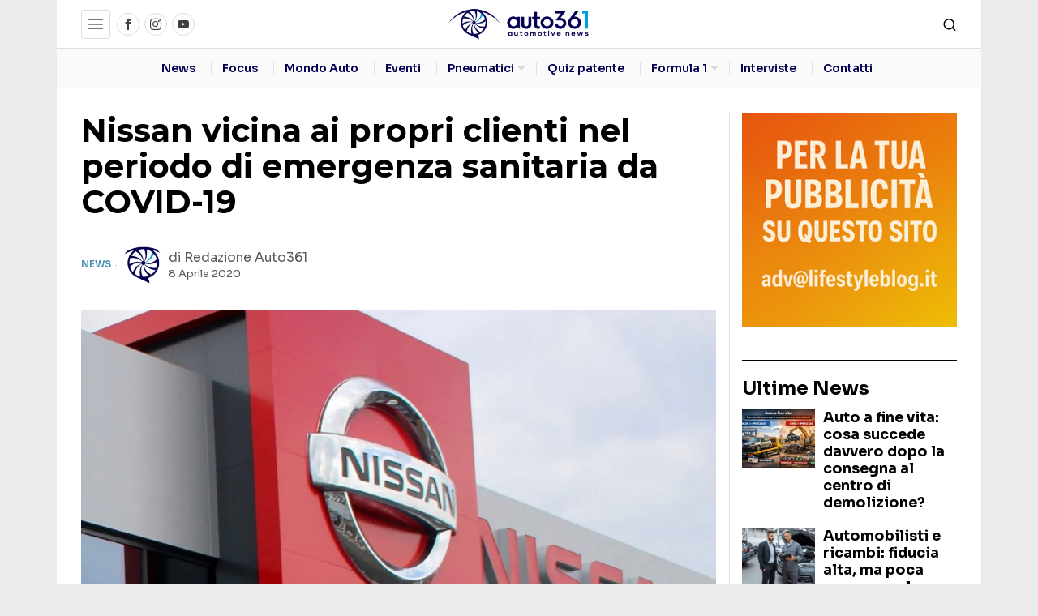

--- FILE ---
content_type: text/html; charset=UTF-8
request_url: https://www.auto361.it/nissan-ancora-piu-vicina-ai-propri-clienti-nel-periodo-di-emergenza-sanitaria-da-covid-19/
body_size: 50828
content:
<!DOCTYPE html>
<html lang="it-IT" prefix="og: https://ogp.me/ns#" class="no-js">
<head>
	<meta charset="UTF-8">
	<meta name="viewport" content="width=device-width, initial-scale=1.0">
	<link rel="profile" href="http://gmpg.org/xfn/11">
    
	<!--[if lt IE 9]>
	<script src="https://www.auto361.it/wp-content/themes/fox/js/html5.js"></script>
	<![endif]-->
    
    			<script type="text/javascript" class="_iub_cs_skip">
				var _iub = _iub || {};
				_iub.csConfiguration = _iub.csConfiguration || {};
				_iub.csConfiguration.siteId = "2128988";
				_iub.csConfiguration.cookiePolicyId = "13598000";
							</script>
			<script class="_iub_cs_skip" src="https://cs.iubenda.com/autoblocking/2128988.js" fetchpriority="low"></script>
			<script>
    document.addEventListener('DOMContentLoaded',function(){
        var fox56_async_css = document.querySelectorAll('link[media="fox56_async"],style[media="fox56_async"]')
        if ( ! fox56_async_css ) {
            return;
        }
        for( var link of fox56_async_css ) {
            link.setAttribute('media','all')
        }
    });
</script>

<!-- Ottimizzazione per i motori di ricerca di Rank Math - https://rankmath.com/ -->
<title>Nissan vicina ai propri clienti nel periodo di emergenza sanitaria da COVID-19</title>
<link data-rocket-preload as="style" href="https://fonts.googleapis.com/css?family=Sora%3A400%2C600%2C700%7COpen%20Sans%3A400%2C700%7CMontserrat%3A700%2C400&#038;display=swap" rel="preload">
<link href="https://fonts.googleapis.com/css?family=Sora%3A400%2C600%2C700%7COpen%20Sans%3A400%2C700%7CMontserrat%3A700%2C400&#038;display=swap" media="print" onload="this.media=&#039;all&#039;" rel="stylesheet">
<noscript data-wpr-hosted-gf-parameters=""><link rel="stylesheet" href="https://fonts.googleapis.com/css?family=Sora%3A400%2C600%2C700%7COpen%20Sans%3A400%2C700%7CMontserrat%3A700%2C400&#038;display=swap"></noscript>
<meta name="description" content="In un periodo così difficile, condizionato anche da limiti imposti alla mobilità, Nissan ha deciso di essere sempre vicino ai propri clienti, continuando a"/>
<meta name="robots" content="follow, index, max-snippet:-1, max-video-preview:-1, max-image-preview:large"/>
<link rel="canonical" href="https://www.auto361.it/nissan-ancora-piu-vicina-ai-propri-clienti-nel-periodo-di-emergenza-sanitaria-da-covid-19/" />
<meta property="og:locale" content="it_IT" />
<meta property="og:type" content="article" />
<meta property="og:title" content="Nissan vicina ai propri clienti nel periodo di emergenza sanitaria da COVID-19" />
<meta property="og:description" content="In un periodo così difficile, condizionato anche da limiti imposti alla mobilità, Nissan ha deciso di essere sempre vicino ai propri clienti, continuando a" />
<meta property="og:url" content="https://www.auto361.it/nissan-ancora-piu-vicina-ai-propri-clienti-nel-periodo-di-emergenza-sanitaria-da-covid-19/" />
<meta property="og:site_name" content="Auto361.it" />
<meta property="article:section" content="News" />
<meta property="og:image" content="https://i0.wp.com/www.auto361.it/wp-content/uploads/2020/04/nissan.jpg" />
<meta property="og:image:secure_url" content="https://i0.wp.com/www.auto361.it/wp-content/uploads/2020/04/nissan.jpg" />
<meta property="og:image:width" content="1200" />
<meta property="og:image:height" content="675" />
<meta property="og:image:alt" content="Nissan" />
<meta property="og:image:type" content="image/jpeg" />
<meta property="article:published_time" content="2020-04-08T10:48:08+01:00" />
<meta name="twitter:card" content="summary_large_image" />
<meta name="twitter:title" content="Nissan vicina ai propri clienti nel periodo di emergenza sanitaria da COVID-19" />
<meta name="twitter:description" content="In un periodo così difficile, condizionato anche da limiti imposti alla mobilità, Nissan ha deciso di essere sempre vicino ai propri clienti, continuando a" />
<meta name="twitter:image" content="https://i0.wp.com/www.auto361.it/wp-content/uploads/2020/04/nissan.jpg" />
<meta name="twitter:label1" content="Scritto da" />
<meta name="twitter:data1" content="Redazione Auto361" />
<meta name="twitter:label2" content="Tempo di lettura" />
<meta name="twitter:data2" content="5 minuti" />
<script type="application/ld+json" class="rank-math-schema-pro">{"@context":"https://schema.org","@graph":[{"@type":["AutomotiveBusiness","Organization"],"@id":"https://www.auto361.it/#organization","name":"Auto361.it","url":"https://www.auto361.it","logo":{"@type":"ImageObject","@id":"https://www.auto361.it/#logo","url":"https://www.auto361.it/wp-content/uploads/2021/04/logo-auto361.png","contentUrl":"https://www.auto361.it/wp-content/uploads/2021/04/logo-auto361.png","caption":"Auto361.it","inLanguage":"it-IT","width":"300","height":"72"},"openingHours":["Monday,Tuesday,Wednesday,Thursday,Friday,Saturday,Sunday 09:00-17:00"],"image":{"@id":"https://www.auto361.it/#logo"}},{"@type":"WebSite","@id":"https://www.auto361.it/#website","url":"https://www.auto361.it","name":"Auto361.it","publisher":{"@id":"https://www.auto361.it/#organization"},"inLanguage":"it-IT"},{"@type":"ImageObject","@id":"https://i0.wp.com/www.auto361.it/wp-content/uploads/2020/04/nissan.jpg?fit=1200%2C675&amp;ssl=1","url":"https://i0.wp.com/www.auto361.it/wp-content/uploads/2020/04/nissan.jpg?fit=1200%2C675&amp;ssl=1","width":"1200","height":"675","caption":"Nissan","inLanguage":"it-IT"},{"@type":"BreadcrumbList","@id":"https://www.auto361.it/nissan-ancora-piu-vicina-ai-propri-clienti-nel-periodo-di-emergenza-sanitaria-da-covid-19/#breadcrumb","itemListElement":[{"@type":"ListItem","position":"1","item":{"@id":"https://www.auto361.it","name":"Home"}},{"@type":"ListItem","position":"2","item":{"@id":"https://www.auto361.it/nissan-ancora-piu-vicina-ai-propri-clienti-nel-periodo-di-emergenza-sanitaria-da-covid-19/","name":"Nissan vicina ai propri clienti nel periodo di emergenza sanitaria da COVID-19"}}]},{"@type":"WebPage","@id":"https://www.auto361.it/nissan-ancora-piu-vicina-ai-propri-clienti-nel-periodo-di-emergenza-sanitaria-da-covid-19/#webpage","url":"https://www.auto361.it/nissan-ancora-piu-vicina-ai-propri-clienti-nel-periodo-di-emergenza-sanitaria-da-covid-19/","name":"Nissan vicina ai propri clienti nel periodo di emergenza sanitaria da COVID-19","datePublished":"2020-04-08T10:48:08+01:00","dateModified":"2020-04-08T10:48:08+01:00","isPartOf":{"@id":"https://www.auto361.it/#website"},"primaryImageOfPage":{"@id":"https://i0.wp.com/www.auto361.it/wp-content/uploads/2020/04/nissan.jpg?fit=1200%2C675&amp;ssl=1"},"inLanguage":"it-IT","breadcrumb":{"@id":"https://www.auto361.it/nissan-ancora-piu-vicina-ai-propri-clienti-nel-periodo-di-emergenza-sanitaria-da-covid-19/#breadcrumb"}},{"@type":"NewsArticle","headline":"Nissan vicina ai propri clienti nel periodo di emergenza sanitaria da COVID-19","datePublished":"2020-04-08T10:48:08+01:00","dateModified":"2020-04-08T10:48:08+01:00","author":{"@type":"Person","name":"admin"},"copyrightYear":"2020","name":"Nissan vicina ai propri clienti nel periodo di emergenza sanitaria da COVID-19","@id":"https://www.auto361.it/nissan-ancora-piu-vicina-ai-propri-clienti-nel-periodo-di-emergenza-sanitaria-da-covid-19/#schema-186029","isPartOf":{"@id":"https://www.auto361.it/nissan-ancora-piu-vicina-ai-propri-clienti-nel-periodo-di-emergenza-sanitaria-da-covid-19/#webpage"},"publisher":{"@id":"https://www.auto361.it/#organization"},"image":{"@id":"https://i0.wp.com/www.auto361.it/wp-content/uploads/2020/04/nissan.jpg?fit=1200%2C675&amp;ssl=1"},"inLanguage":"it-IT","mainEntityOfPage":{"@id":"https://www.auto361.it/nissan-ancora-piu-vicina-ai-propri-clienti-nel-periodo-di-emergenza-sanitaria-da-covid-19/#webpage"}}]}</script>
<!-- /Rank Math WordPress SEO plugin -->

<link rel='dns-prefetch' href='//cdn.iubenda.com' />
<link rel='dns-prefetch' href='//www.googletagmanager.com' />
<link rel='dns-prefetch' href='//stats.wp.com' />
<link rel='dns-prefetch' href='//fonts.googleapis.com' />
<link rel='dns-prefetch' href='//pagead2.googlesyndication.com' />
<link href='https://fonts.gstatic.com' crossorigin rel='preconnect' />
<link rel='preconnect' href='//i0.wp.com' />
<link rel="alternate" type="application/rss+xml" title="Auto361.it &raquo; Feed" href="https://www.auto361.it/feed/" />
<link rel="alternate" type="application/rss+xml" title="Auto361.it &raquo; Feed dei commenti" href="https://www.auto361.it/comments/feed/" />
<link rel="alternate" type="application/rss+xml" title="Auto361.it &raquo; Nissan vicina ai propri clienti nel periodo di emergenza sanitaria da COVID-19 Feed dei commenti" href="https://www.auto361.it/nissan-ancora-piu-vicina-ai-propri-clienti-nel-periodo-di-emergenza-sanitaria-da-covid-19/feed/" />
<link rel="alternate" title="oEmbed (JSON)" type="application/json+oembed" href="https://www.auto361.it/wp-json/oembed/1.0/embed?url=https%3A%2F%2Fwww.auto361.it%2Fnissan-ancora-piu-vicina-ai-propri-clienti-nel-periodo-di-emergenza-sanitaria-da-covid-19%2F" />
<link rel="alternate" title="oEmbed (XML)" type="text/xml+oembed" href="https://www.auto361.it/wp-json/oembed/1.0/embed?url=https%3A%2F%2Fwww.auto361.it%2Fnissan-ancora-piu-vicina-ai-propri-clienti-nel-periodo-di-emergenza-sanitaria-da-covid-19%2F&#038;format=xml" />
<style id='wp-img-auto-sizes-contain-inline-css'>
img:is([sizes=auto i],[sizes^="auto," i]){contain-intrinsic-size:3000px 1500px}
/*# sourceURL=wp-img-auto-sizes-contain-inline-css */
</style>
<style id='wp-emoji-styles-inline-css'>

	img.wp-smiley, img.emoji {
		display: inline !important;
		border: none !important;
		box-shadow: none !important;
		height: 1em !important;
		width: 1em !important;
		margin: 0 0.07em !important;
		vertical-align: -0.1em !important;
		background: none !important;
		padding: 0 !important;
	}
/*# sourceURL=wp-emoji-styles-inline-css */
</style>
<style id='wp-block-library-inline-css'>
:root{--wp-block-synced-color:#7a00df;--wp-block-synced-color--rgb:122,0,223;--wp-bound-block-color:var(--wp-block-synced-color);--wp-editor-canvas-background:#ddd;--wp-admin-theme-color:#007cba;--wp-admin-theme-color--rgb:0,124,186;--wp-admin-theme-color-darker-10:#006ba1;--wp-admin-theme-color-darker-10--rgb:0,107,160.5;--wp-admin-theme-color-darker-20:#005a87;--wp-admin-theme-color-darker-20--rgb:0,90,135;--wp-admin-border-width-focus:2px}@media (min-resolution:192dpi){:root{--wp-admin-border-width-focus:1.5px}}.wp-element-button{cursor:pointer}:root .has-very-light-gray-background-color{background-color:#eee}:root .has-very-dark-gray-background-color{background-color:#313131}:root .has-very-light-gray-color{color:#eee}:root .has-very-dark-gray-color{color:#313131}:root .has-vivid-green-cyan-to-vivid-cyan-blue-gradient-background{background:linear-gradient(135deg,#00d084,#0693e3)}:root .has-purple-crush-gradient-background{background:linear-gradient(135deg,#34e2e4,#4721fb 50%,#ab1dfe)}:root .has-hazy-dawn-gradient-background{background:linear-gradient(135deg,#faaca8,#dad0ec)}:root .has-subdued-olive-gradient-background{background:linear-gradient(135deg,#fafae1,#67a671)}:root .has-atomic-cream-gradient-background{background:linear-gradient(135deg,#fdd79a,#004a59)}:root .has-nightshade-gradient-background{background:linear-gradient(135deg,#330968,#31cdcf)}:root .has-midnight-gradient-background{background:linear-gradient(135deg,#020381,#2874fc)}:root{--wp--preset--font-size--normal:16px;--wp--preset--font-size--huge:42px}.has-regular-font-size{font-size:1em}.has-larger-font-size{font-size:2.625em}.has-normal-font-size{font-size:var(--wp--preset--font-size--normal)}.has-huge-font-size{font-size:var(--wp--preset--font-size--huge)}.has-text-align-center{text-align:center}.has-text-align-left{text-align:left}.has-text-align-right{text-align:right}.has-fit-text{white-space:nowrap!important}#end-resizable-editor-section{display:none}.aligncenter{clear:both}.items-justified-left{justify-content:flex-start}.items-justified-center{justify-content:center}.items-justified-right{justify-content:flex-end}.items-justified-space-between{justify-content:space-between}.screen-reader-text{border:0;clip-path:inset(50%);height:1px;margin:-1px;overflow:hidden;padding:0;position:absolute;width:1px;word-wrap:normal!important}.screen-reader-text:focus{background-color:#ddd;clip-path:none;color:#444;display:block;font-size:1em;height:auto;left:5px;line-height:normal;padding:15px 23px 14px;text-decoration:none;top:5px;width:auto;z-index:100000}html :where(.has-border-color){border-style:solid}html :where([style*=border-top-color]){border-top-style:solid}html :where([style*=border-right-color]){border-right-style:solid}html :where([style*=border-bottom-color]){border-bottom-style:solid}html :where([style*=border-left-color]){border-left-style:solid}html :where([style*=border-width]){border-style:solid}html :where([style*=border-top-width]){border-top-style:solid}html :where([style*=border-right-width]){border-right-style:solid}html :where([style*=border-bottom-width]){border-bottom-style:solid}html :where([style*=border-left-width]){border-left-style:solid}html :where(img[class*=wp-image-]){height:auto;max-width:100%}:where(figure){margin:0 0 1em}html :where(.is-position-sticky){--wp-admin--admin-bar--position-offset:var(--wp-admin--admin-bar--height,0px)}@media screen and (max-width:600px){html :where(.is-position-sticky){--wp-admin--admin-bar--position-offset:0px}}

/*# sourceURL=wp-block-library-inline-css */
</style><style id='wp-block-heading-inline-css'>
h1:where(.wp-block-heading).has-background,h2:where(.wp-block-heading).has-background,h3:where(.wp-block-heading).has-background,h4:where(.wp-block-heading).has-background,h5:where(.wp-block-heading).has-background,h6:where(.wp-block-heading).has-background{padding:1.25em 2.375em}h1.has-text-align-left[style*=writing-mode]:where([style*=vertical-lr]),h1.has-text-align-right[style*=writing-mode]:where([style*=vertical-rl]),h2.has-text-align-left[style*=writing-mode]:where([style*=vertical-lr]),h2.has-text-align-right[style*=writing-mode]:where([style*=vertical-rl]),h3.has-text-align-left[style*=writing-mode]:where([style*=vertical-lr]),h3.has-text-align-right[style*=writing-mode]:where([style*=vertical-rl]),h4.has-text-align-left[style*=writing-mode]:where([style*=vertical-lr]),h4.has-text-align-right[style*=writing-mode]:where([style*=vertical-rl]),h5.has-text-align-left[style*=writing-mode]:where([style*=vertical-lr]),h5.has-text-align-right[style*=writing-mode]:where([style*=vertical-rl]),h6.has-text-align-left[style*=writing-mode]:where([style*=vertical-lr]),h6.has-text-align-right[style*=writing-mode]:where([style*=vertical-rl]){rotate:180deg}
/*# sourceURL=https://www.auto361.it/wp-includes/blocks/heading/style.min.css */
</style>
<style id='wp-block-paragraph-inline-css'>
.is-small-text{font-size:.875em}.is-regular-text{font-size:1em}.is-large-text{font-size:2.25em}.is-larger-text{font-size:3em}.has-drop-cap:not(:focus):first-letter{float:left;font-size:8.4em;font-style:normal;font-weight:100;line-height:.68;margin:.05em .1em 0 0;text-transform:uppercase}body.rtl .has-drop-cap:not(:focus):first-letter{float:none;margin-left:.1em}p.has-drop-cap.has-background{overflow:hidden}:root :where(p.has-background){padding:1.25em 2.375em}:where(p.has-text-color:not(.has-link-color)) a{color:inherit}p.has-text-align-left[style*="writing-mode:vertical-lr"],p.has-text-align-right[style*="writing-mode:vertical-rl"]{rotate:180deg}
/*# sourceURL=https://www.auto361.it/wp-includes/blocks/paragraph/style.min.css */
</style>
<style id='wp-block-quote-inline-css'>
.wp-block-quote{box-sizing:border-box;overflow-wrap:break-word}.wp-block-quote.is-large:where(:not(.is-style-plain)),.wp-block-quote.is-style-large:where(:not(.is-style-plain)){margin-bottom:1em;padding:0 1em}.wp-block-quote.is-large:where(:not(.is-style-plain)) p,.wp-block-quote.is-style-large:where(:not(.is-style-plain)) p{font-size:1.5em;font-style:italic;line-height:1.6}.wp-block-quote.is-large:where(:not(.is-style-plain)) cite,.wp-block-quote.is-large:where(:not(.is-style-plain)) footer,.wp-block-quote.is-style-large:where(:not(.is-style-plain)) cite,.wp-block-quote.is-style-large:where(:not(.is-style-plain)) footer{font-size:1.125em;text-align:right}.wp-block-quote>cite{display:block}
/*# sourceURL=https://www.auto361.it/wp-includes/blocks/quote/style.min.css */
</style>
<style id='global-styles-inline-css'>
:root{--wp--preset--aspect-ratio--square: 1;--wp--preset--aspect-ratio--4-3: 4/3;--wp--preset--aspect-ratio--3-4: 3/4;--wp--preset--aspect-ratio--3-2: 3/2;--wp--preset--aspect-ratio--2-3: 2/3;--wp--preset--aspect-ratio--16-9: 16/9;--wp--preset--aspect-ratio--9-16: 9/16;--wp--preset--color--black: #000000;--wp--preset--color--cyan-bluish-gray: #abb8c3;--wp--preset--color--white: #ffffff;--wp--preset--color--pale-pink: #f78da7;--wp--preset--color--vivid-red: #cf2e2e;--wp--preset--color--luminous-vivid-orange: #ff6900;--wp--preset--color--luminous-vivid-amber: #fcb900;--wp--preset--color--light-green-cyan: #7bdcb5;--wp--preset--color--vivid-green-cyan: #00d084;--wp--preset--color--pale-cyan-blue: #8ed1fc;--wp--preset--color--vivid-cyan-blue: #0693e3;--wp--preset--color--vivid-purple: #9b51e0;--wp--preset--gradient--vivid-cyan-blue-to-vivid-purple: linear-gradient(135deg,rgb(6,147,227) 0%,rgb(155,81,224) 100%);--wp--preset--gradient--light-green-cyan-to-vivid-green-cyan: linear-gradient(135deg,rgb(122,220,180) 0%,rgb(0,208,130) 100%);--wp--preset--gradient--luminous-vivid-amber-to-luminous-vivid-orange: linear-gradient(135deg,rgb(252,185,0) 0%,rgb(255,105,0) 100%);--wp--preset--gradient--luminous-vivid-orange-to-vivid-red: linear-gradient(135deg,rgb(255,105,0) 0%,rgb(207,46,46) 100%);--wp--preset--gradient--very-light-gray-to-cyan-bluish-gray: linear-gradient(135deg,rgb(238,238,238) 0%,rgb(169,184,195) 100%);--wp--preset--gradient--cool-to-warm-spectrum: linear-gradient(135deg,rgb(74,234,220) 0%,rgb(151,120,209) 20%,rgb(207,42,186) 40%,rgb(238,44,130) 60%,rgb(251,105,98) 80%,rgb(254,248,76) 100%);--wp--preset--gradient--blush-light-purple: linear-gradient(135deg,rgb(255,206,236) 0%,rgb(152,150,240) 100%);--wp--preset--gradient--blush-bordeaux: linear-gradient(135deg,rgb(254,205,165) 0%,rgb(254,45,45) 50%,rgb(107,0,62) 100%);--wp--preset--gradient--luminous-dusk: linear-gradient(135deg,rgb(255,203,112) 0%,rgb(199,81,192) 50%,rgb(65,88,208) 100%);--wp--preset--gradient--pale-ocean: linear-gradient(135deg,rgb(255,245,203) 0%,rgb(182,227,212) 50%,rgb(51,167,181) 100%);--wp--preset--gradient--electric-grass: linear-gradient(135deg,rgb(202,248,128) 0%,rgb(113,206,126) 100%);--wp--preset--gradient--midnight: linear-gradient(135deg,rgb(2,3,129) 0%,rgb(40,116,252) 100%);--wp--preset--font-size--small: 13px;--wp--preset--font-size--medium: 20px;--wp--preset--font-size--large: 36px;--wp--preset--font-size--x-large: 42px;--wp--preset--spacing--20: 0.44rem;--wp--preset--spacing--30: 0.67rem;--wp--preset--spacing--40: 1rem;--wp--preset--spacing--50: 1.5rem;--wp--preset--spacing--60: 2.25rem;--wp--preset--spacing--70: 3.38rem;--wp--preset--spacing--80: 5.06rem;--wp--preset--shadow--natural: 6px 6px 9px rgba(0, 0, 0, 0.2);--wp--preset--shadow--deep: 12px 12px 50px rgba(0, 0, 0, 0.4);--wp--preset--shadow--sharp: 6px 6px 0px rgba(0, 0, 0, 0.2);--wp--preset--shadow--outlined: 6px 6px 0px -3px rgb(255, 255, 255), 6px 6px rgb(0, 0, 0);--wp--preset--shadow--crisp: 6px 6px 0px rgb(0, 0, 0);}:where(.is-layout-flex){gap: 0.5em;}:where(.is-layout-grid){gap: 0.5em;}body .is-layout-flex{display: flex;}.is-layout-flex{flex-wrap: wrap;align-items: center;}.is-layout-flex > :is(*, div){margin: 0;}body .is-layout-grid{display: grid;}.is-layout-grid > :is(*, div){margin: 0;}:where(.wp-block-columns.is-layout-flex){gap: 2em;}:where(.wp-block-columns.is-layout-grid){gap: 2em;}:where(.wp-block-post-template.is-layout-flex){gap: 1.25em;}:where(.wp-block-post-template.is-layout-grid){gap: 1.25em;}.has-black-color{color: var(--wp--preset--color--black) !important;}.has-cyan-bluish-gray-color{color: var(--wp--preset--color--cyan-bluish-gray) !important;}.has-white-color{color: var(--wp--preset--color--white) !important;}.has-pale-pink-color{color: var(--wp--preset--color--pale-pink) !important;}.has-vivid-red-color{color: var(--wp--preset--color--vivid-red) !important;}.has-luminous-vivid-orange-color{color: var(--wp--preset--color--luminous-vivid-orange) !important;}.has-luminous-vivid-amber-color{color: var(--wp--preset--color--luminous-vivid-amber) !important;}.has-light-green-cyan-color{color: var(--wp--preset--color--light-green-cyan) !important;}.has-vivid-green-cyan-color{color: var(--wp--preset--color--vivid-green-cyan) !important;}.has-pale-cyan-blue-color{color: var(--wp--preset--color--pale-cyan-blue) !important;}.has-vivid-cyan-blue-color{color: var(--wp--preset--color--vivid-cyan-blue) !important;}.has-vivid-purple-color{color: var(--wp--preset--color--vivid-purple) !important;}.has-black-background-color{background-color: var(--wp--preset--color--black) !important;}.has-cyan-bluish-gray-background-color{background-color: var(--wp--preset--color--cyan-bluish-gray) !important;}.has-white-background-color{background-color: var(--wp--preset--color--white) !important;}.has-pale-pink-background-color{background-color: var(--wp--preset--color--pale-pink) !important;}.has-vivid-red-background-color{background-color: var(--wp--preset--color--vivid-red) !important;}.has-luminous-vivid-orange-background-color{background-color: var(--wp--preset--color--luminous-vivid-orange) !important;}.has-luminous-vivid-amber-background-color{background-color: var(--wp--preset--color--luminous-vivid-amber) !important;}.has-light-green-cyan-background-color{background-color: var(--wp--preset--color--light-green-cyan) !important;}.has-vivid-green-cyan-background-color{background-color: var(--wp--preset--color--vivid-green-cyan) !important;}.has-pale-cyan-blue-background-color{background-color: var(--wp--preset--color--pale-cyan-blue) !important;}.has-vivid-cyan-blue-background-color{background-color: var(--wp--preset--color--vivid-cyan-blue) !important;}.has-vivid-purple-background-color{background-color: var(--wp--preset--color--vivid-purple) !important;}.has-black-border-color{border-color: var(--wp--preset--color--black) !important;}.has-cyan-bluish-gray-border-color{border-color: var(--wp--preset--color--cyan-bluish-gray) !important;}.has-white-border-color{border-color: var(--wp--preset--color--white) !important;}.has-pale-pink-border-color{border-color: var(--wp--preset--color--pale-pink) !important;}.has-vivid-red-border-color{border-color: var(--wp--preset--color--vivid-red) !important;}.has-luminous-vivid-orange-border-color{border-color: var(--wp--preset--color--luminous-vivid-orange) !important;}.has-luminous-vivid-amber-border-color{border-color: var(--wp--preset--color--luminous-vivid-amber) !important;}.has-light-green-cyan-border-color{border-color: var(--wp--preset--color--light-green-cyan) !important;}.has-vivid-green-cyan-border-color{border-color: var(--wp--preset--color--vivid-green-cyan) !important;}.has-pale-cyan-blue-border-color{border-color: var(--wp--preset--color--pale-cyan-blue) !important;}.has-vivid-cyan-blue-border-color{border-color: var(--wp--preset--color--vivid-cyan-blue) !important;}.has-vivid-purple-border-color{border-color: var(--wp--preset--color--vivid-purple) !important;}.has-vivid-cyan-blue-to-vivid-purple-gradient-background{background: var(--wp--preset--gradient--vivid-cyan-blue-to-vivid-purple) !important;}.has-light-green-cyan-to-vivid-green-cyan-gradient-background{background: var(--wp--preset--gradient--light-green-cyan-to-vivid-green-cyan) !important;}.has-luminous-vivid-amber-to-luminous-vivid-orange-gradient-background{background: var(--wp--preset--gradient--luminous-vivid-amber-to-luminous-vivid-orange) !important;}.has-luminous-vivid-orange-to-vivid-red-gradient-background{background: var(--wp--preset--gradient--luminous-vivid-orange-to-vivid-red) !important;}.has-very-light-gray-to-cyan-bluish-gray-gradient-background{background: var(--wp--preset--gradient--very-light-gray-to-cyan-bluish-gray) !important;}.has-cool-to-warm-spectrum-gradient-background{background: var(--wp--preset--gradient--cool-to-warm-spectrum) !important;}.has-blush-light-purple-gradient-background{background: var(--wp--preset--gradient--blush-light-purple) !important;}.has-blush-bordeaux-gradient-background{background: var(--wp--preset--gradient--blush-bordeaux) !important;}.has-luminous-dusk-gradient-background{background: var(--wp--preset--gradient--luminous-dusk) !important;}.has-pale-ocean-gradient-background{background: var(--wp--preset--gradient--pale-ocean) !important;}.has-electric-grass-gradient-background{background: var(--wp--preset--gradient--electric-grass) !important;}.has-midnight-gradient-background{background: var(--wp--preset--gradient--midnight) !important;}.has-small-font-size{font-size: var(--wp--preset--font-size--small) !important;}.has-medium-font-size{font-size: var(--wp--preset--font-size--medium) !important;}.has-large-font-size{font-size: var(--wp--preset--font-size--large) !important;}.has-x-large-font-size{font-size: var(--wp--preset--font-size--x-large) !important;}
/*# sourceURL=global-styles-inline-css */
</style>

<style id='classic-theme-styles-inline-css'>
/*! This file is auto-generated */
.wp-block-button__link{color:#fff;background-color:#32373c;border-radius:9999px;box-shadow:none;text-decoration:none;padding:calc(.667em + 2px) calc(1.333em + 2px);font-size:1.125em}.wp-block-file__button{background:#32373c;color:#fff;text-decoration:none}
/*# sourceURL=/wp-includes/css/classic-themes.min.css */
</style>
<link data-minify="1" rel='stylesheet' id='f1-frontend-css' href='https://www.auto361.it/wp-content/cache/min/1/wp-content/plugins/api-formula1/assets/css/frontend.css?ver=1765386302' media='all' />
<link data-minify="1" rel='stylesheet' id='mace-lazy-load-youtube-css' href='https://www.auto361.it/wp-content/cache/min/1/wp-content/plugins/media-ace/includes/lazy-load/assets/css/youtube.min.css?ver=1765386302' media='all' />
<link data-minify="1" rel='stylesheet' id='mace-gallery-css' href='https://www.auto361.it/wp-content/cache/min/1/wp-content/plugins/media-ace/includes/gallery/css/gallery.min.css?ver=1765386302' media='all' />
<style id='fox-above-inline-css'>
@font-face {font-family:'icon56';src:url('https://www.auto361.it/wp-content/themes/fox/css56/icons56-v68/icon56.ttf?version=7.0.0.3') format('truetype'),url('https://www.auto361.it/wp-content/themes/fox/css56/icons56-v68/icon56.woff?version=7.0.0.3') format('woff'),url('https://www.auto361.it/wp-content/themes/fox/css56/icons56-v68/icon56.svg?version=7.0.0.3#icon56') format('svg');font-weight:normal;font-style:normal;font-display:block;}@charset "UTF-8";html {font-family:sans-serif;-ms-text-size-adjust:100%;-webkit-text-size-adjust:100%;}body {margin:0;}article, aside, details, figcaption, figure, footer, header, main, menu, nav, section, summary {display:block;}audio, canvas, progress, video {display:inline-block;}audio:not([controls]) {display:none;height:0;}progress {vertical-align:baseline;}[hidden], template {display:none;}a {background-color:transparent;-webkit-text-decoration-skip:objects;}a:active, a:hover {outline-width:0;}abbr[title] {border-bottom:none;text-decoration:underline;-webkit-text-decoration:underline dotted;text-decoration:underline dotted;}b, strong {font-weight:inherit;}b, strong {font-weight:bolder;}dfn {font-style:italic;}h1 {font-size:2em;margin:0.67em 0;}mark {background-color:#ff0;color:#000;}small {font-size:80%;}sub, sup {font-size:75%;line-height:0;position:relative;vertical-align:baseline;}sub {bottom:-0.25em;}sup {top:-0.5em;}img {border-style:none;}svg:not(:root) {overflow:hidden;}code, kbd, pre, samp {font-family:monospace, monospace;font-size:1em;}figure {margin:1em 40px;}hr {box-sizing:content-box;height:0;overflow:visible;}button, input, select, textarea {font:inherit;margin:0;}optgroup {font-weight:700;}button, input {overflow:visible;}button, select {text-transform:none;}[type=reset], [type=submit], button, html [type=button] {-webkit-appearance:button;}[type=button]::-moz-focus-inner, [type=reset]::-moz-focus-inner, [type=submit]::-moz-focus-inner, button::-moz-focus-inner {border-style:none;padding:0;}[type=button]:-moz-focusring, [type=reset]:-moz-focusring, [type=submit]:-moz-focusring, button:-moz-focusring {outline:1px dotted ButtonText;}fieldset {border:1px solid silver;margin:0 2px;padding:0.35em 0.625em 0.75em;}legend {box-sizing:border-box;color:inherit;display:table;max-width:100%;padding:0;white-space:normal;}textarea {overflow:auto;}[type=checkbox], [type=radio] {box-sizing:border-box;padding:0;}[type=number]::-webkit-inner-spin-button, [type=number]::-webkit-outer-spin-button {height:auto;}[type=search] {-webkit-appearance:textfield;outline-offset:-2px;}[type=search]::-webkit-search-cancel-button, [type=search]::-webkit-search-decoration {-webkit-appearance:none;}::-webkit-input-placeholder {color:inherit;opacity:0.54;}::-webkit-file-upload-button {-webkit-appearance:button;font:inherit;}.clearfix {*zoom:1;}.clearfix:before, .clearfix:after {display:table;content:"";line-height:0;}.clearfix:after {clear:both;}article, aside, details, figcaption, figure, footer, topbar, hgroup, nav, section {display:block;}audio, canvas, video {display:inline-block;*display:inline;*zoom:1;}audio:not([controls]) {display:none;}html {font-size:100%;-webkit-text-size-adjust:100%;-ms-text-size-adjust:100%;}a:focus {outline:thin dotted #333;outline:5px auto -webkit-focus-ring-color;outline-offset:-2px;}a:hover, a:active {outline:0;}sub, sup {position:relative;font-size:75%;line-height:0;vertical-align:baseline;}sup {top:-0.5em;}sub {bottom:-0.25em;}img {max-width:100%;width:auto\9 ;height:auto;vertical-align:middle;border:0;-ms-interpolation-mode:bicubic;}button, input, select, textarea {margin:0;font-size:100%;vertical-align:middle;}button, input {*overflow:visible;line-height:normal;}button::-moz-focus-inner, input::-moz-focus-inner {padding:0;border:0;}[class^=ic56-], [class*=" ic56-"] {font-family:"icon56" !important;speak:never;font-style:normal;font-weight:normal;font-variant:normal;text-transform:none;line-height:1;-webkit-font-smoothing:antialiased;-moz-osx-font-smoothing:grayscale;}.ic56-bluesky-brands-solid:before {content:"\e92b";}.ic56-quora:before {content:"\e905";}.ic56-tripadvisor:before {content:"\e906";}.ic56-medium:before {content:"\e907";}.ic56-snapchat-square:before {content:"\e908";}.ic56-snapchat-ghost:before {content:"\e909";}.ic56-snapchat:before {content:"\e90a";}.ic56-tiktok:before {content:"\e90b";}.ic56-chevron-thin-up:before {content:"\e90c";}.ic56-chevron-small-up:before {content:"\e90d";}.ic56-chevron-thin-down:before {content:"\e90e";}.ic56-chevron-small-down:before {content:"\e90f";}.ic56-caret-right:before {content:"\e910";}.ic56-caret-left:before {content:"\e911";}.ic56-caret-up:before {content:"\e912";}.ic56-caret-down:before {content:"\e913";}.ic56-envelope:before {content:"\e914";}.ic56-x:before {content:"\e915";}.ic56-search:before {content:"\e916";}.ic56-clear:before {content:"\e917";}.ic56-menu1:before {content:"\e918";}.ic56-shopping-bag:before {content:"\e919";}.ic56-shopping-cart:before {content:"\e91a";}.ic56-arrow_upward:before {content:"\e91b";}.ic56-chevrons-up:before {content:"\e91c";}.ic56-chat_bubble_outline:before {content:"\e91d";}.ic56-chat_bubble:before {content:"\e91e";}.ic56-chat:before {content:"\e91f";}.ic56-link1:before {content:"\e920";}.ic56-external-link:before {content:"\e921";}.ic56-link2:before {content:"\e922";}.ic56-chevron-thin-right:before {content:"\e923";}.ic56-chevron-thin-left:before {content:"\e924";}.ic56-heart1:before {content:"\e925";}.ic56-x-twitter:before {content:"\e926";}.ic56-mastodon:before {content:"\e927";}.ic56-threads:before {content:"\e928";}.ic56-images:before {content:"\e929";}.ic56-headphones:before {content:"\e92a";}.ic56-search1:before {content:"\e986";}.ic56-menu:before {content:"\e9bd";}.ic56-link:before {content:"\e9cb";}.ic56-heart:before {content:"\e9da";}.ic56-cross:before {content:"\ea0f";}.ic56-play3:before {content:"\ea1c";}.ic56-amazon:before {content:"\ea87";}.ic56-google:before {content:"\ea88";}.ic56-facebook:before {content:"\ea90";}.ic56-facebook2:before {content:"\ea91";}.ic56-instagram:before {content:"\ea92";}.ic56-whatsapp:before {content:"\ea93";}.ic56-spotify:before {content:"\ea94";}.ic56-telegram:before {content:"\ea95";}.ic56-twitter:before {content:"\ea96";}.ic56-vk:before {content:"\ea98";}.ic56-sina-weibo:before {content:"\ea9a";}.ic56-rss:before {content:"\ea9b";}.ic56-youtube:before {content:"\ea9d";}.ic56-twitch:before {content:"\ea9f";}.ic56-vimeo:before {content:"\eaa0";}.ic56-vimeo2:before {content:"\eaa1";}.ic56-flickr:before {content:"\eaa3";}.ic56-dribbble:before {content:"\eaa7";}.ic56-behance:before {content:"\eaa8";}.ic56-500px:before {content:"\eaab";}.ic56-steam:before {content:"\eaac";}.ic56-github:before {content:"\eab0";}.ic56-wordpress:before {content:"\eab4";}.ic56-tumblr:before {content:"\eab9";}.ic56-yahoo:before {content:"\eabb";}.ic56-soundcloud:before {content:"\eac3";}.ic56-soundcloud2:before {content:"\eac4";}.ic56-skype:before {content:"\eac5";}.ic56-reddit:before {content:"\eac6";}.ic56-linkedin:before {content:"\eac9";}.ic56-linkedin2:before {content:"\eaca";}.ic56-pinterest:before {content:"\ead1";}.ic56-pinterest2:before {content:"\ead2";}.ic56-yelp:before {content:"\ead7";}.ic56-paypal:before {content:"\ead8";}.ic56-sun:before {content:"\e900";}.ic56-moon:before {content:"\e901";}.ic56-sun1:before {content:"\e902";}.ic56-moon1:before {content:"\e903";}.ic56-menu2:before {content:"\e904";}.ic56-share:before {content:"\e92c";}:root {--font-body:"Helvetica Neue", Helvetica, Arial, sans-serif;--font-heading:"Helvetica Neue", Helvetica, Arial, sans-serif;--font-nav:"Helvetica Neue", Helvetica, Arial, sans-serif;--accent-color:#db4a37;--link-color:#db4a36;--border-color:#e0e0e0;--input-color:#000;--input-background:#fff;--input-border-color:var(--border-color);--input-border-width:1px;--input-border-radius:1px;--input-height:46px;--input-focus-color:#000;--input-focus-background:#fafafa;--input-focus-border-color:var(--border-color);--input-shadow:none;--input-focus-shadow:none;--input-placeholder-opacity:0.6;--button-padding:28px;--button-height:48px;--button-border-radius:0px;--button-shadow:none;--button-hover-shadow:none;--content-width:1080px;--narrow-width:660px;--ipad-f:0.88;--ipad-portrait-f:0.71;--iphone-f:0.5;--iphone-portrait-f:0.42;--fb:#1877F2;--ms:#0084ff;--tw:#1DA1F2;--x:#111;--pin:#E60023;--lin:#0077b5;--em:#999;--ws:#25D366;--rd:#ff4500;--bluesky:#87CEEB;--threads:#000;--list-widget-border-style:solid;--list-widget-border-color:var(--border-color);--list-widget-link-color:inherit;--list-widget-link-hover-color:var(--accent-color);--list-widget-spacing:6px;--microtip-transition-duration:0ms;--darkmode-text-color:#fff;--darkmode-text-light-color:rgba(255,255,255,0.8);--darkmode-text-lighter-color:rgba(255,255,255,0.6);--darkmode-bg:#000;--darkmode-border-color:rgba(255,255,255,0.12);}html {overflow-y:scroll;}body {position:relative;overflow:hidden;}.hide_on_desktop {display:none !important;}@media only screen and (max-width:840px) {.show_on_tablet {display:block !important;}}@media only screen and (max-width:840px) {.hide_on_tablet {display:none !important;}}@media only screen and (max-width:600px) {.show_on_mobile {display:block !important;}}@media only screen and (max-width:600px) {.hide_on_mobile {display:none !important;}}.spacer56 {clear:both;display:block;height:30px;}@media only screen and (max-width:840px) {.spacer56 {height:20px;}}@media only screen and (max-width:600px) {.spacer56 {height:20px;}}.spacer56:before, .spacer56:after {clear:both;content:"";display:table;}.separator56 {display:flex;align-items:center;padding-block:30px;}@media only screen and (max-width:840px) {.separator56 {padding-block:20px;}}@media only screen and (max-width:600px) {.separator56 {padding-block:20px;}}.separator56__line {width:100%;border-width:1px;border-color:var(--border-color);}.disable--desktop,.disable--tablet,.disable--mobile,.section56--disable {position:relative;}.disable--desktop:before,.disable--tablet:before,.disable--mobile:before,.section56--disable:before {display:none;z-index:999;position:absolute;top:0;left:0;bottom:0;right:0;cursor:not-allowed;background:rgba(255, 255, 255, 0.7);}.section56--disable {display:none;}.customize-partial-edit-shortcuts-shown .section56--disable {display:block;}.section56--disable:after {z-index:9999;position:absolute;top:48%;left:10%;right:10%;padding:8px;text-align:center;background:#05456d;color:white;border-radius:3px;box-shadow:3px 5px 20px rgba(0, 0, 0, 0.6);cursor:not-allowed;content:"This section is hidden temporarily (by \"Section\" tab of your builder section). When you close Customizer, you won't be able to see this section.";}.section56--disable:before {display:block;content:"";}@media (min-width:1025px) and (max-width:99999px) {.hide--desktop {display:none !important;}.disable--desktop {opacity:0.4;}.disable--desktop:before {content:"";display:block;}}@media (min-width:700px) and (max-width:1024px) {.hide--tablet {display:none !important;}.disable--tablet {opacity:0.4;}.disable--tablet:before {content:"";display:block;}}@media (max-width:699px) {.hide--mobile {display:none !important;}.disable--mobile {opacity:0.4;}.disable--mobile:before {content:"";display:block;}}*, *:before, *:after {box-sizing:border-box;-webkit-box-sizing:border-box;-moz-box-sizing:border-box;}html {font-size:0.625em; }.says,.screen-reader-text,.updated:not(.published),.post-navigation h2 {clip:rect(1px, 1px, 1px, 1px);height:1px;overflow:hidden;position:absolute !important;width:1px;}body {font-family:var(--font-body);font-size:16px;color:#000;line-height:1.5;}@media only screen and (max-width:600px) {body {font-size:14px;}}h1, h2, h3, h4, h5, h6 {line-height:1.3;font-family:var(--font-heading);font-weight:700;}figure, p, h1, h2, h3, h4, h5, h6, blockquote, table, ul, ol, dl, pre, address, .gallery, .wp-block-media-text, .wp-block-embed {margin:0 0 24px;}@media only screen and (max-width:600px) {figure, p, h1, h2, h3, h4, h5, h6, blockquote, table, ul, ol, dl, pre, address, .gallery, .wp-block-media-text, .wp-block-embed {margin-bottom:20px;}}ul, ol {padding-left:1.75em;}ol {list-style-type:decimal;}ul {list-style-type:square;}li {line-height:1.5;}a {color:var(--link-color);text-decoration:none;}a:hover {text-decoration:none;}a:focus {outline:0;}a:focus-visible {outline:2px solid rgba(0, 0, 0, 0.5);outline-offset:-2px;}img {border:0;max-width:100%;}blockquote {border:0 solid;}input, textarea, select {max-width:100%;background:none;}input[type=text],input[type=search],input[type=number],input[type=email],input[type=url],input[type=date],input[type=password],textarea,.fox-input {box-shadow:none;-webkit-appearance:none;-webkit-border-radius:0;color:var(--input-color);border:1px solid var(--input-border-color);border-radius:var(--input-border-radius);background:var(--input-background);border-width:var(--input-border-width);transition:color 0.15s ease-out, background-color 0.15s ease-out, border-color 0.15s ease-out, box-shadow 0.15s ease-out;line-height:var(--input-height);padding:0 14px;font-size:0.9em;font-family:var(--font-body);box-shadow:var(--input-shadow);width:100%;}input[type=text]::-webkit-input-placeholder,input[type=search]::-webkit-input-placeholder,input[type=number]::-webkit-input-placeholder,input[type=email]::-webkit-input-placeholder,input[type=url]::-webkit-input-placeholder,input[type=date]::-webkit-input-placeholder,input[type=password]::-webkit-input-placeholder,textarea::-webkit-input-placeholder,.fox-input::-webkit-input-placeholder {opacity:var(--input-placeholder-opacity);color:var(--input-color);}input[type=text]::-moz-placeholder,input[type=search]::-moz-placeholder,input[type=number]::-moz-placeholder,input[type=email]::-moz-placeholder,input[type=url]::-moz-placeholder,input[type=date]::-moz-placeholder,input[type=password]::-moz-placeholder,textarea::-moz-placeholder,.fox-input::-moz-placeholder {opacity:var(--input-placeholder-opacity);color:var(--input-color);}input[type=text]:-moz-placeholder,input[type=search]:-moz-placeholder,input[type=number]:-moz-placeholder,input[type=email]:-moz-placeholder,input[type=url]:-moz-placeholder,input[type=date]:-moz-placeholder,input[type=password]:-moz-placeholder,textarea:-moz-placeholder,.fox-input:-moz-placeholder {opacity:var(--input-placeholder-opacity);color:var(--input-color);}input[type=text]:-ms-input-placeholder,input[type=search]:-ms-input-placeholder,input[type=number]:-ms-input-placeholder,input[type=email]:-ms-input-placeholder,input[type=url]:-ms-input-placeholder,input[type=date]:-ms-input-placeholder,input[type=password]:-ms-input-placeholder,textarea:-ms-input-placeholder,.fox-input:-ms-input-placeholder {opacity:var(--input-placeholder-opacity);color:var(--input-color);}textarea {height:180px;padding-top:12px;padding-bottom:12px;line-height:1.5;width:100%;}input[type=text]:focus,input[type=search]:focus,input[type=number]:focus,input[type=email]:focus,input[type=url]:focus,input[type=date]:focus,input[type=password]:focus,textarea:focus,.fox-input:focus {color:var(--input-focus-color);border-color:var(--input-focus-border-color);background:var(--input-focus-background);box-shadow:var(--input-focus-shadow);outline:0;}input[type=text]:focus::-webkit-input-placeholder,input[type=search]:focus::-webkit-input-placeholder,input[type=number]:focus::-webkit-input-placeholder,input[type=email]:focus::-webkit-input-placeholder,input[type=url]:focus::-webkit-input-placeholder,input[type=date]:focus::-webkit-input-placeholder,input[type=password]:focus::-webkit-input-placeholder,textarea:focus::-webkit-input-placeholder,.fox-input:focus::-webkit-input-placeholder {opacity:var(--input-placeholder-opacity);color:var(--input-focus-color);}input[type=text]:focus::-moz-placeholder,input[type=search]:focus::-moz-placeholder,input[type=number]:focus::-moz-placeholder,input[type=email]:focus::-moz-placeholder,input[type=url]:focus::-moz-placeholder,input[type=date]:focus::-moz-placeholder,input[type=password]:focus::-moz-placeholder,textarea:focus::-moz-placeholder,.fox-input:focus::-moz-placeholder {opacity:var(--input-placeholder-opacity);color:var(--input-focus-color);}input[type=text]:focus:-moz-placeholder,input[type=search]:focus:-moz-placeholder,input[type=number]:focus:-moz-placeholder,input[type=email]:focus:-moz-placeholder,input[type=url]:focus:-moz-placeholder,input[type=date]:focus:-moz-placeholder,input[type=password]:focus:-moz-placeholder,textarea:focus:-moz-placeholder,.fox-input:focus:-moz-placeholder {opacity:var(--input-placeholder-opacity);color:var(--input-focus-color);}input[type=text]:focus:-ms-input-placeholder,input[type=search]:focus:-ms-input-placeholder,input[type=number]:focus:-ms-input-placeholder,input[type=email]:focus:-ms-input-placeholder,input[type=url]:focus:-ms-input-placeholder,input[type=date]:focus:-ms-input-placeholder,input[type=password]:focus:-ms-input-placeholder,textarea:focus:-ms-input-placeholder,.fox-input:focus:-ms-input-placeholder {opacity:var(--input-placeholder-opacity);color:var(--input-focus-color);}select {width:100%;max-width:100%;outline:none;height:var(--input-height);line-height:var(--input-height);border:1px solid var(--input-border-color);border-width:var(--input-border-width);padding:0 12px;}body iframe[src*="youtube.com"],body iframe[src*="youtu.be"] {aspect-ratio:16/9;height:auto;}body .video-16-9 iframe,body .wp-embed-aspect-16-9 iframe {aspect-ratio:16/9;height:auto;}body .video-4-3 iframe,body .wp-embed-aspect-4-3 iframe {aspect-ratio:4/3;height:auto;}body .video-9-16 iframe,body .wp-embed-aspect-9-16 iframe {aspect-ratio:9/16;height:auto;}body .video-short-flexible iframe,body .wp-embed-aspect-short-flexible iframe {aspect-ratio:16/9;height:auto;}@media only screen and (max-width:600px) {body .video-short-flexible iframe,body .wp-embed-aspect-short-flexible iframe {aspect-ratio:9/16;}}.button56 {display:inline-block;}input[type=submit],button,.btn56 {cursor:pointer;display:inline-flex;align-content:center;align-items:center;justify-content:center;line-height:var(--button-height);padding:0 var(--button-padding);font-family:var(--font-heading);border:0 solid;border-radius:var(--button-border-radius);box-shadow:var(--button-shadow);font-size:12px;text-transform:uppercase;letter-spacing:1px;font-weight:bold;letter-spacing:0;text-align:center;transition:all 0.1s ease-out;text-decoration:none !important;color:white;background:black;}input[type=submit]:hover,button:hover,.btn56:hover {box-shadow:var(--button-hover-shadow);color:white;background:var(--accent-color);}input[type=submit] i,button i,.btn56 i {margin-left:5px;}.btn56--primary {background-color:var(--accent-color);color:white;}.btn56--primary:hover {color:white;}.btn56--black {color:white;background:#191919;}.btn56--black:hover {color:white;background:#000;}.btn56--outline {color:inherit;border:1px solid;background:none;}.btn56--outline:hover {color:inherit;background:none;}.btn56--fill {background:none;color:inherit;border:1px solid;}.btn56--fill:hover {background-color:black;border-color:black;color:white;}.btn56--tiny {line-height:28px;padding-left:15px;padding-right:15px;font-size:0.8em;}.btn56--tiny.btn56--outline, .btn56--tiny.btn56--fill {line-height:26px;}.btn56--small {line-height:38px;padding-left:20px;padding-right:20px;}.btn56--small.btn56--outline, .btn56--small.btn56--fill {line-height:36px;}.btn56--normal {line-height:48px;padding-left:28px;padding-right:28px;}.btn56--normal.btn56--outline, .btn56--normal.btn56--fill {line-height:46px;}.btn56--medium {line-height:58px;padding-left:38px;padding-right:38px;}.btn56--medium.btn56--outline, .btn56--medium.btn56--fill {line-height:56px;}.btn56--large {line-height:68px;padding-left:48px;padding-right:48px;}.btn56--large.btn56--outline, .btn56--large.btn56--fill {line-height:66px;}.button56--align {display:block;}.button56--align .btn56 {display:inline-flex;}.button56--block {display:block;text-align:center;}.button56--block .btn56 {display:inline-flex;}.button56--block-full .btn56 {width:100%;}.button56--block-half .btn56 {width:50%;}@media only screen and (max-width:600px) {.button56--block-half .btn56 {width:100%;}}.button56--block-third .btn56 {width:33.33%;}@media only screen and (max-width:600px) {.button56--block-third .btn56 {width:100%;}}.align-center {text-align:center;}.align-left {text-align:left;}.align-right {text-align:right;}.textskin--dark {color:white;}.textskin--dark .meta56 .meta56__category--fancy a,.textskin--dark .meta56 .meta56__category--fancy a:hover {color:inherit;}.skin--dark {background:#000;color:white;}.skin--dark .widget_archive li, .skin--dark .widget_nav_menu li, .skin--dark .widget_meta li, .skin--dark .widget_recent_entries li, .skin--dark .widget_categories li, .skin--dark .widget_product_categories li {border-color:rgba(255, 255, 255, 0.2);}.hide {display:none !important;}.stretch--full .container {width:98%;max-width:100%;}.fox56-social-list ul {list-style:none;margin:0;padding:0;display:flex;align-items:center;flex-flow:row wrap;}.fox56-social-list li {display:block;}.fox56-social-list li + li {margin-left:6px;}.fox56-social-list a {display:flex;align-content:center;align-items:center;justify-content:center;width:32px;height:32px;border-radius:50%;border:0 solid;text-align:center;font-size:18px;color:inherit;text-decoration:none;transition:all 0.15s ease-out;}.fox56-social-list i {display:block;}.fox56-social-list img {display:block;width:18px;}.fox56-social-list a:hover {color:var(--accent-color);}.share56 {display:flex;align-items:center;}.align-center .share56,.share56.align-center {justify-content:center;}.align-right .share56,.share56.align-right {justify-content:flex-end;}.share56 ul {list-style:none;margin:0;padding:0;display:flex;align-items:center;flex-flow:row wrap;}@media only screen and (max-width:600px) {.share56__label {display:none;}}.share56__label + ul {margin-left:16px;}@media only screen and (max-width:600px) {.share56__label + ul {margin-left:0;}}.share56 li {display:block;}.share56 a {display:block;color:#fff;background:#111;text-decoration:none;text-align:center;display:flex;align-items:center;justify-content:center;font-size:16px;height:32px;border:0 solid var(--border-color);transition:all 0.2s ease-out;}.share56 a:hover {color:white;background-color:#111;}.share56 a span {display:none;}.share56--full ul {text-align:center;width:100%;display:grid;grid-auto-columns:1fr;-moz-column-gap:3px; column-gap:3px;}.share56--full li {grid-row:1;}.share56--inline a {width:32px;height:32px;border-radius:30px;}.share56--inline li + li {margin-left:3px;}.share56--brand a {color:white;}.share56--brand a:hover {color:white;}.share56--brand .li-facebook a {background:var(--fb);}.share56--brand .li-twitter a {background:var(--x);}.share56--brand .li-pinterest a {background:var(--pin);}.share56--brand .li-linkedin a {background:var(--lin);}.share56--brand .li-reddit a {background:var(--rd);}.share56--brand .li-whatsapp a {background:var(--ws);}.share56--brand .li-email a {background:var(--em);}.share56--brand .li-telegram a {background:#0088cc;}.share56--brand .li-bluesky a {background:var(--bluesky);}.share56--brand .li-threads a {background:var(--threads);}.share56--brand .li-share a {background:#222;}@media only screen and (max-width:600px) {.share56.share56--inline a {width:28px;height:28px;}}.share56 li.li-share {display:none;}@media only screen and (max-width:600px) {.meta-share .share56 > ul > li {display:none;margin-left:0;}.meta-share .share56 > ul > li.li-share {display:block;position:relative;}.meta-share .share56 .share56__label {display:block;font-size:11px;font-family:Arial, Helvetica, sans-serif;text-transform:uppercase;letter-spacing:0.2px;margin-right:5px;}}.li-share-dropdown {position:fixed;bottom:0;left:0;right:0;background-color:white;z-index:99999;box-shadow:0 0 10px rgba(0, 0, 0, 0.1);padding:20px 10px;transition:all 0.2s;transform:translate(0, 120%);}.li-share-dropdown.shown {transform:translate(0, 0);}.li-share-dropdown ul {list-style:none;margin:0;padding:0;justify-content:center;}.li-share-dropdown ul li {display:block;}.meta-share .li-share-dropdown ul li {display:block;}.row56 {display:grid;-moz-column-gap:24px; column-gap:24px;margin:0;}@media only screen and (max-width:840px) {.row56 {display:block;}}.row56--1cols {grid-template-columns:1fr;}.row56--2cols {grid-template-columns:repeat(2, 1fr);}.row56--3cols {grid-template-columns:repeat(3, 1fr);}.row56--4cols {grid-template-columns:repeat(4, 1fr);}.row56--5cols {grid-template-columns:repeat(5, 1fr);}@media only screen and (max-width:840px) {.row56__col + .row56__col {margin-top:12px;padding-top:12px;border-top:0 solid var(--border-color);}}[class*=col-].row56__col {padding:0;}.col--1 {grid-column:1/-1;}.col--1-1 {grid-column:1/span 1;}.col--1-2 {grid-column:1/span 2;}.col--1-3 {grid-column:1/span 3;}.col--1-4 {grid-column:1/span 4;}.col--2 {grid-column:2/-1;}.col--2-1 {grid-column:2/span 1;}.col--2-2 {grid-column:2/span 2;}.col--2-3 {grid-column:2/span 3;}.col--2-4 {grid-column:2/span 4;}.col--3 {grid-column:3/-1;}.col--3-1 {grid-column:3/span 1;}.col--3-2 {grid-column:3/span 2;}.col--3-3 {grid-column:3/span 3;}.col--4 {grid-column:4/-1;}.col--4-1 {grid-column:4/span 1;}.col--4-2 {grid-column:4/span 2;}.col--4-3 {grid-column:4/span 3;}.order--1 {order:1;}.order--2 {order:2;}.order--3 {order:3;}.order--4 {order:4;}.order--5 {order:5;}.order--6 {order:6;}.row {display:flex;align-items:stretch;flex-flow:row wrap;margin:0 -10px;}.col {padding:0 10px;}.col-0-1 {width:0;display:none !important;}.col-1-1 {width:100%;}.col-1-2 {width:50%;}.col-1-3 {width:33.33%;}.col-2-3 {width:66.66%;}.col-1-4 {width:25%;}.col-3-4 {width:75%;}.col-1-5 {width:20%;}.col-2-5 {width:40%;}.col-3-5 {width:60%;}.col-4-5 {width:80%;}.col-1-6 {width:16.66%;}.col-5-6 {width:83.3333333%;}.col-1-7 {width:14.28%;}.col-1-8 {width:12.5%;}#wi-main {overflow:hidden;}body {background:#fff;border:0 solid;}@media only screen and (max-width:840px) {body {border:0;}}body.layout-boxed #wi-all {background-color:white;max-width:100%;margin-left:auto;margin-right:auto;width:calc(var(--content-width) + 60px);position:relative;border:0 solid;}#wi-all,.wi-content,.widget-area {max-width:100%;}#wi-all::after,.wi-content::after,.widget-area::after {clear:both;content:"";display:table;}body.layout-boxed.body--hand-drawn #wi-all {border:0;}body.layout-boxed.body--hand-drawn .handborder {position:absolute;}body.layout-boxed.body--hand-drawn .handborder--left,body.layout-boxed.body--hand-drawn .handborder--right {top:0;bottom:0;width:2px;background:url(https://www.auto361.it/wp-content/themes/fox/images/line.webp) top left repeat-y;}body.layout-boxed.body--hand-drawn .handborder--top,body.layout-boxed.body--hand-drawn .handborder--bottom {left:0;right:0;height:2px;background:url(https://www.auto361.it/wp-content/themes/fox/images/line-h.webp) top left repeat-x;}body.layout-boxed.body--hand-drawn .handborder--right {right:0;}body.layout-boxed.body--hand-drawn .handborder--left {left:0;}body.layout-boxed.body--hand-drawn .handborder--top {top:0;}body.layout-boxed.body--hand-drawn .handborder--bottom {bottom:0;}.container {width:var(--content-width);max-width:97%;margin-left:auto;margin-right:auto;*zoom:1;clear:both;}.container:before, .container:after {clear:both;display:table;content:"";line-height:0;}.container::after {clear:both;content:"";display:table;}.container .container {max-width:100%;}@media only screen and (max-width:600px) {.container {max-width:calc(100% - 20px);}}.wi-content {padding:20px 0 60px;}@media only screen and (max-width:840px) {.wi-content {padding-bottom:40px;}}@media only screen and (max-width:600px) {.wi-content {padding-bottom:30px;}}.home.blog .wi-content {overflow:hidden;padding-top:10px;}@media only screen and (max-width:840px) {.home.blog .wi-content {padding-top:0 !important;}}.archive .wi-content {padding-top:60px;padding-bottom:80px;}.hassidebar > .container--main {display:flex;align-items:stretch;}@media only screen and (max-width:840px) {.hassidebar > .container--main {display:block;}}.hassidebar > .container--main > .primary56 {width:calc(100% - 260px);flex:none;}@media only screen and (max-width:840px) {.hassidebar > .container--main > .primary56 {width:100% !important;}}.hassidebar > .container--main > .secondary56 {flex:none;}@media only screen and (max-width:840px) {.hassidebar > .container--main > .secondary56 {width:100%;}}.secondary56 {width:260px;}@media only screen and (max-width:840px) {.secondary56 {margin-top:24px;}}.secondary56 {position:relative;}.secondary56__sep {position:absolute;z-index:10;top:0;bottom:0;border-left:0 solid var(--border-color);}.section56--nosidebar .secondary56 {display:none !important;}.widget56__row--hassidebar {display:flex;align-items:stretch;}@media only screen and (max-width:840px) {.widget56__row--hassidebar {display:block;}}.widget56__row--hassidebar > .primary56 {width:calc(100% - 260px);flex:none;}@media only screen and (max-width:840px) {.widget56__row--hassidebar > .primary56 {width:100% !important;}}.widget56__row--hassidebar > .secondary56 {flex:none;}@media only screen and (max-width:840px) {.widget56__row--hassidebar > .secondary56 {width:100%;}}@media only screen and (max-width:600px) {.widget56__row .row {display:block;}}@media only screen and (max-width:600px) {.widget56__row .col {width:100%;}}:root {--sidebar-content-spacing:32px;}.hassidebar--right .primary56 {padding-right:var(--sidebar-content-spacing);}@media only screen and (max-width:1024px) {.hassidebar--right .primary56 {padding-right:10px;}}@media only screen and (max-width:840px) {.hassidebar--right .primary56 {padding-right:0;}}.hassidebar--right .secondary56__sep {left:calc(-1 * var(--sidebar-content-spacing) / 2);}@media only screen and (max-width:1024px) {.hassidebar--right .secondary56__sep {left:-5px;}}@media only screen and (max-width:840px) {.hassidebar--right .secondary56__sep {display:none;}}.hassidebar--left .secondary56 {order:1;}.hassidebar--left .secondary56__sep {right:calc(-1 * var(--sidebar-content-spacing) / 2);}@media only screen and (max-width:1024px) {.hassidebar--left .secondary56__sep {right:-5px;}}@media only screen and (max-width:840px) {.hassidebar--left .secondary56__sep {display:none;}}.hassidebar--left .primary56 {order:2;padding-left:var(--sidebar-content-spacing);}@media only screen and (max-width:1024px) {.hassidebar--left .primary56 {padding-left:16px;}}@media only screen and (max-width:840px) {.hassidebar--left .primary56 {padding-left:0;}}.ad56 {line-height:0;text-align:center;}.ad56__content {display:inline-block;}.ad56__content--banner a {display:block;}.ad56__wrapper {padding:0;}.ad56--code {display:flex;justify-content:center;text-align:center;}.ad56--code > div,.ad56--code > a,.ad56--code > img,.ad56--code > span,.ad56--code > figure,.ad56--code > strong,.ad56--code > ins {display:block;}.banner56 {display:block;margin:0 auto;max-width:100%;text-align:center;}.banner56 a {display:block;outline:0;}.banner56--mobile {display:none;}@media only screen and (max-width:600px) {.banner56--mobile {display:block;margin:auto;}.banner56--mobile ~ .banner56--desktop, .banner56--mobile ~ .banner56--tablet {display:none;}}.banner56--tablet {display:none;margin:auto;}@media only screen and (max-width:840px) {.banner56--tablet {display:block;}.banner56--tablet ~ .banner56--desktop {display:none;}}.meta56 {display:flex;align-items:center;flex-flow:row wrap;font-size:0.9em;line-height:1.4;font-family:var(--font-heading);-ms-word-wrap:break-word;word-wrap:break-word;}.align-center .meta56 {justify-content:center;}.align-right .meta56 {justify-content:flex-end;}.meta56__item + .meta56__item:before {content:"·";margin:0 5px;opacity:0.5;}.meta56__item a {color:inherit;transition:all 0.15s ease-out;}.meta56__item a:hover {color:inherit;}.meta56__comment a,.meta56__comment .comment-link {display:inline-flex;align-items:center;}.meta56__comment .fox56__css__icon__comment {transform:translate(0, 3px);margin-right:4px;}.meta56__comment .fox56__css__icon__comment.off {opacity:0.4;}.live-indicator {margin:10px 0;display:inline-block;font-family:"Helvetica Neue", Arial, sans-serif;vertical-align:middle;color:#d0022c;font-size:0.8em;font-weight:bold;}.live-word {display:inline-block;margin-right:4px;}.single-post .live-word {background:#d0022c;color:white;border-radius:3px;padding:2px 10px;text-transform:uppercase;font-size:10px;letter-spacing:0.5px;}.live-circle {width:10px;height:10px;border-radius:50%;background:#d0022c;display:inline-block;margin-right:4px;animation:live-fade 2s infinite;}@keyframes live-fade {0% {opacity:1;}50% {opacity:0;}100% {opacity:1;}}.meta56__author {display:flex;align-items:center;flex-flow:row wrap;}.meta56__author__avatar {display:block;}.meta56__author__avatar img {width:32px;display:block;border-radius:50%;margin-right:6px;}.meta56__author__by {margin-right:5px;}.meta56__author__sep {margin:0 6px;}.meta56__author__text > span {display:block;}.meta56__author.has-date .meta56__author__name {font-size:1.2em;}.meta56__category {-ms-word-wrap:break-word;word-wrap:break-word;}.meta56__category a {color:inherit;}.meta56__category .sep {margin:0 4px;opacity:0.5;}.meta56__category a,.meta56__category span {display:inline-block;}.meta56__category--fancy {text-transform:uppercase;font-family:var(--font-heading);letter-spacing:1px;font-size:0.85em;word-wrap:break-word;}.meta56__category--fancy .sep {margin:0 4px;opacity:0.5;}.meta56__category--fancy a {border-bottom:2px solid transparent;transition:all 0.15s ease-out;display:inline-block;}.meta56__category--fancy a:hover {border-bottom-color:currentColor;}@media only screen and (max-width:420px) {.meta56__category--fancy {font-size:0.8em;}}.meta56 .meta56__category--fancy a,.meta56 .meta56__category--fancy a:hover {color:var(--accent-color);}.meta56__category--fancy--box a {display:inline-block;border:2px solid;padding:4px 6px;}.meta56__category--fancy--solid a {display:inline-block;padding:2px 4px;border:0;}.carousel56 {overflow:hidden;position:relative;}.carousel56__container {margin:0 -16px;}.blog56--slider .carousel56__container {margin:0 -1px !important;}.blog56--slider .carousel-cell {padding:0 1px !important;}.main-carousel {overflow-x:scroll;overflow-y:hidden;white-space:nowrap;width:auto;display:flex;-ms-overflow-style:-ms-autohiding-scrollbar;-ms-overflow-style:none; scrollbar-width:none; }.main-carousel.flickity-enabled {overflow-x:auto;overflow-y:auto;display:block;}.main-carousel::-webkit-scrollbar {display:none;}.carousel-cell {flex:none;display:block;white-space:normal !important;padding:0 16px;}.main-carousel.carousel-ready .carousel-cell {height:100%;}.carousel56--1cols .carousel-cell {width:100%;}.carousel56--2cols .carousel-cell {width:50%;}.carousel56--3cols .carousel-cell {width:33.33%;}.carousel56--4cols .carousel-cell {width:25%;}.carousel56--5cols .carousel-cell {width:20%;}.carousel56--6cols .carousel-cell {width:16.66%;}@media only screen and (max-width:840px) {.carousel56--tablet--1cols .carousel-cell {width:100%;}.carousel56--tablet--2cols .carousel-cell {width:50%;}.carousel56--tablet--3cols .carousel-cell {width:33.33%;}.carousel56--tablet--4cols .carousel-cell {width:25%;}}@media only screen and (max-width:600px) {.carousel56--mobile--1cols .carousel-cell {width:100%;}.carousel56--mobile--2cols .carousel-cell {width:50%;}}.carousel56--hint--1cols .carousel-cell {width:90%;}.carousel56--hint--2cols .carousel-cell {width:45%;}.carousel56--hint--3cols .carousel-cell {width:30%;}.carousel56--hint--4cols .carousel-cell {width:22.5%;}.carousel56--hint--5cols .carousel-cell {width:18%;}.carousel56--hint--6cols .carousel-cell {width:15%;}@media only screen and (max-width:840px) {.carousel56--tablet--hint--1cols .carousel-cell {width:90%;}.carousel56--tablet--hint--2cols .carousel-cell {width:45%;}.carousel56--tablet--hint--3cols .carousel-cell {width:30%;}.carousel56--tablet--hint--4cols .carousel-cell {width:22.5%;}}@media only screen and (max-width:600px) {.carousel56--mobile--hint--1cols .carousel-cell {width:90%;}.carousel56--mobile--hint--2cols .carousel-cell {width:45%;}}.titlebar56 {display:block;border:0 solid;}.titlebar56 .container {border:0 solid;padding:20px 0;}@media only screen and (max-width:600px) {.titlebar56 .container {padding:10px 0;}}.titlebar56__main {display:block;margin:0 auto;max-width:100%;width:600px;}.align-left .titlebar56__main {margin-left:0;}.align-right .titlebar56__main {margin-left:auto;margin-right:0;}.titlebar56__title {margin:0;font-size:64px;}@media only screen and (max-width:600px) {.titlebar56__title {font-size:32px;}}.titlebar56__description {font-weight:300;font-size:1.1em;line-height:1.4;}@media only screen and (max-width:600px) {.titlebar56__description {font-size:0.9em;line-height:1.3;}}.titlebar56__description p {margin:0;}.titlebar56__description + .terms56 {margin-top:0.5em;}.titlebar56__label {display:inline-block;background:black;color:white;font-family:var(--font-heading);font-size:10px;text-transform:uppercase;letter-spacing:1px;padding:0 6px;line-height:20px;}.terms56 {line-height:0;}.terms56 ul {line-height:0;overflow:hidden;list-style:none;margin:0;padding:0;}.terms56 li {display:inline-block;margin:0 4px 2px 0;}.terms56 a {display:block;color:inherit;background:#f0f0f0;padding:0 14px;line-height:24px;font-family:var(--font-heading);border:0 solid;transition:all 0.15s ease-out;}.terms56 a:hover {color:inherit;background:#e0e0e0;}@media only screen and (max-width:600px) {.terms56 a {padding:0 10px;}}.titlebar56--author .titlebar56__main {display:flex;align-items:flex-start;}.titlebar56--author .titlebar56__title {font-size:2em;}@media only screen and (max-width:600px) {.titlebar56--author .titlebar56__title {font-size:1.2em;}}.titlebar56__author__avatar {display:block;width:150px;margin-top:8px;}@media only screen and (max-width:840px) {.titlebar56__author__avatar {width:90px;}}@media only screen and (max-width:600px) {.titlebar56__author__avatar {width:54px;}}.titlebar56__author__text {padding-left:20px;width:calc(100% - 80px);}@media only screen and (max-width:600px) {.titlebar56__author__text {padding-left:10px;}}@media only screen and (max-width:600px) {.titlebar56--author .fox56-social-list a {font-size:14px;width:28px;height:28px;}}.authorbox56--avatar-acute .authorbox56__avatar {position:relative;z-index:30;color:inherit;}.authorbox56--avatar-acute .authorbox56__avatar:hover {color:inherit;}.authorbox56--avatar-acute .authorbox56__avatar img {background:white;width:100%;position:relative;z-index:30;background:white;padding:4px;border:1px solid;}.authorbox56--avatar-acute .authorbox56__avatar:after {content:"";display:block;position:absolute;z-index:4;top:4px;left:4px;width:106%;height:106%;background:rgba(0, 0, 0, 0.2);transform:rotate(5deg);}.authorbox56--avatar-round .authorbox56__avatar img {border-radius:4px;}.authorbox56--avatar-circle .authorbox56__avatar img {border-radius:50%;}.titlebar56.has-cover {position:relative;}.titlebar56.has-cover .container {position:relative;z-index:30;padding:5em 0;}@media only screen and (max-width:840px) {.titlebar56.has-cover .container {padding:3em 0;}}@media only screen and (max-width:600px) {.titlebar56.has-cover .container {padding:1.2em 0;}}.titlebar56.has-cover .titlebar56__title {color:white;}.titlebar56__overlay,.titlebar56__bg,.titlebar56__bg img {position:absolute;top:0;right:0;bottom:0;left:0;z-index:1;}.titlebar56__bg img {width:100%;height:100%;-o-object-fit:cover; object-fit:cover;-o-object-position:center; object-position:center;}.titlebar56__overlay {z-index:10;background:rgba(0, 0, 0, 0.6);}.toparea56 .container {padding:2em 0;border-bottom:1px solid var(--border-color);}.toparea56 .blog56--slider .post56__overlay {background:rgba(0, 0, 0, 0.3);}.toparea56 .blog56--slider .post56--ontop .post56__text__inner {max-width:600px;}.toparea56 .blog56--slider .post56__padding {padding-bottom:55%;}@media only screen and (max-width:840px) {.toparea56 .blog56--slider .post56__padding {padding-bottom:70%;}}@media only screen and (max-width:600px) {.toparea56 .blog56--slider .post56__padding {padding-bottom:90%;}}.archive56__main {padding:2em 0 3.6em;}@media only screen and (max-width:600px) {.archive56__main {padding:1em 0;}}.error404 .titlebar56 {text-align:center;}.error404 .titlebar56__main {width:100%;}.error404 .titlebar56 .container {border:0;}.page404__content {padding-bottom:3em;text-align:center;margin:0 auto;max-width:600px;}.page404__content .searchform {max-width:320px;margin:0 auto;}@media only screen and (max-width:600px) {.page404__content {padding-bottom:2em;}}.page404__message + .searchform {margin-top:16px;}.search-results .titlebar56__title {display:none;}.search-results .titlebar56__main {margin-left:auto;margin-right:auto;max-width:320px;}.darkmode-img-logo,.footer56__logo .darkmode-footer-logo {display:none;}body.darkmode.layout-boxed #wi-all {background:var(--darkmode-bg);}.darkmode {background:var(--darkmode-bg);color:var(--darkmode-text-color);}.darkmode .widget select {color:var(--darkmode-text-color);}.darkmode a:focus-visible {outline-color:rgba(255, 255, 255, 0.5);}.darkmode .review-text {background:rgba(255, 255, 255, 0.2);}.darkmode .review-text-inner {border-color:rgba(255, 255, 255, 0.2);}.darkmode .footer56__copyright,.darkmode .mainnav ul.menu > li > a,.darkmode .mainnav ul.sub-menu a,.darkmode .single56__subtitle,.darkmode .titlebar56__description,.darkmode .site-description,.darkmode .authorbox56 {color:var(--darkmode-text-light-color);}.darkmode .fox56__css__icon__comment path {fill:white !important;}.darkmode .text-logo {color:var(--darkmode-text-color);}.darkmode .topbar56, .darkmode .topbar56 .container,.darkmode .main_header56, .darkmode .main_header56 .container,.darkmode .header_bottom56, .darkmode .header_bottom56 .container,.darkmode .titlebar56, .darkmode .titlebar56 .container,.darkmode .toparea56 .container,.darkmode .footer_sidebar56, .darkmode .footer_sidebar56 .container,.darkmode .footer_bottom56, .darkmode .footer_bottom56 .container,.darkmode .secondary56 .widget + .widget,.darkmode .mainnav ul.sub-menu,.darkmode .mainnav li.mega .sub-menu > li:before,.darkmode .nav--has-item-sep ul.menu > li + li > a:before,.darkmode .masthead--sticky .masthead__wrapper.before-sticky,.darkmode .header_mobile56,.darkmode .secondary56 .secondary56__sep,.darkmode .single56--small-heading-normal .single56__heading,.darkmode .authorbox56,.darkmode .offcanvasnav56 li + li,.darkmode .hero56__content_meta,.darkmode .widget-title,.darkmode .products.related > h2, .darkmode .products.upsells > h2, .darkmode .cross-sells > h2,.darkmode div.product .woocommerce-tabs ul.tabs:before,.darkmode .widget56__row .col,.darkmode .widget56__row .col + .col,.darkmode .row56 .row56__col + .row56__col,.darkmode .section56 .heading56--border-top,.darkmode .section56 .heading56--border-bottom,.darkmode .widget56 .compact-titles .title56,.darkmode .author56,.darkmode .authors56 .author56 {border-color:var(--darkmode-border-color);}.darkmode .authorbox56,.darkmode .masonry56--bigfirst .masonry-cell:first-child {background-color:var(--darkmode-bg);}.darkmode .scrollup56 {background:var(--darkmode-bg);color:var(--darkmode-text-color);}.darkmode .offcanvasnav56 a:hover {background:rgba(0, 0, 0, 0.1);}.darkmode .sidedock56 {background:var(--darkmode-bg);}.darkmode .mainnav ul.sub-menu a,.darkmode .mainnav ul.sub-menu a:hover,.darkmode .mainnav ul.sub-menu > li.current-menu-item > a,.darkmode .mainnav ul.sub-menu > li.current-menu-ancestor > a {background:none;}.darkmode .mainnav ul.sub-menu a:hover {background:rgba(0, 0, 0, 0.1);}.darkmode .mainnav ul.menu > li.menu-item-has-children:after,.darkmode .mainnav ul.menu > li.mega:after,.darkmode .mainnav ul.menu > li.menu-item-has-children:before,.darkmode .mainnav ul.menu > li.mega:before {display:none !important;}.darkmode .mainnav ul.menu > li > a:hover,.darkmode .mainnav ul.menu > li.current-menu-item > a,.darkmode .mainnav ul.menu > li.current-menu-ancestor > a,.darkmode .mainnav ul.sub-menu a:hover {color:var(--darkmode-text-color);}.darkmode .mainnav ul.sub-menu {background:var(--darkmode-bg);color:var(--darkmode-text-color);}.darkmode .masthead--sticky .masthead__wrapper.before-sticky {background:var(--darkmode-bg);}.darkmode .masthead--sticky .masthead__wrapper.before-sticky .mainnav ul.menu > li > a {color:var(--darkmode-text-color);}.darkmode .search-wrapper-modal {background:var(--darkmode-bg);color:var(--darkmode-text-color);}.darkmode .header_mobile56 {background:var(--darkmode-bg);color:var(--darkmode-text-color);}.darkmode .darkmode-img-logo,.darkmode .footer56__logo .darkmode-footer-logo {display:block;}.darkmode .darkmode-img-logo + .main-img-logo,.darkmode .footer56__logo .darkmode-footer-logo + .main-footer-logo {display:none;}.darkmode .footer_sidebar56 {background:var(--darkmode-bg);color:var(--darkmode-text-color);}.darkmode .footer_bottom56 {background:var(--darkmode-bg);color:var(--darkmode-text-color);}.darkmode .offcanvas56 {background:var(--darkmode-bg);color:var(--darkmode-text-color);}.darkmode .terms56 a {color:var(--darkmode-text-light-color);background:rgba(255, 255, 255, 0.2);}.darkmode .terms56 a:hover {color:var(--darkmode-text-color);}.darkmode .post56__sep__line,.darkmode .blog56__sep__line {border-color:rgba(255, 255, 255, 0.25) !important;}.darkmode .wp-caption-text, .darkmode .single_thumbnail56 figcaption, .darkmode .thumbnail56 figcaption, .darkmode .wp-block-image figcaption, .darkmode .blocks-gallery-caption, .darkmode .wp-element-caption {color:var(--darkmode-text-light-color);}.darkmode .wp-caption-text a, .darkmode .single_thumbnail56 figcaption a, .darkmode .thumbnail56 figcaption a, .darkmode .wp-block-image figcaption a, .darkmode .blocks-gallery-caption a, .darkmode .wp-element-caption a {color:var(--darkmode-text-color);}.darkmode .authorbox56__description {color:var(--darkmode-text-light-color);}.darkmode .excerpt56 {color:var(--darkmode-text-light-color);}.darkmode .meta56 {color:var(--darkmode-text-lighter-color);}.darkmode .meta56 a,.darkmode .meta56 .meta56__category--fancy a {color:var(--darkmode-text-color);}.darkmode.woocommerce div.product form.cart div.quantity,html .darkmode .woocommerce div.quantity,html .darkmode.woocommerce-page div.quantity {background:white;}html .darkmode .woocommerce table.shop_table {border-color:var(--darkmode-border-color);}html .darkmode .woocommerce table.shop_table th,html .darkmode .woocommerce table.shop_table td {border-color:var(--darkmode-border-color);}.scrollup56,.site-footer,.footer_sidebar56,.footer_bottom56,.widget,.fox-error,.blog56__sep__line,#demo-bar,.pagination56 {display:none;}.single56__title {margin-bottom:0;font-size:3em;}@media only screen and (max-width:600px) {.single56__title {font-size:1.5em;}}.single56__subtitle {max-width:600px;}.align-center .single56__subtitle {margin-left:auto;margin-right:auto;}.align-right .single56__subtitle {margin-left:auto;}.searchform {position:relative;}.searchform .s {display:block;padding-right:40px;width:100%;max-width:100%;padding-left:8px;line-height:40px;height:40px;}.searchform .submit {position:absolute;top:50%;right:0;display:block;margin:0;padding:0;color:#333;width:40px;transform:translate(0, -50%);height:40px;line-height:40px;padding:0;cursor:pointer;text-align:center;font-size:1em;border:none;outline:none;background:none;box-shadow:none;transition:all 0.3s ease-out;}.searchform .submit:hover {opacity:0.6;box-shadow:none;background:none;color:inherit;}.searchform .submit i {display:block;line-height:inherit;margin:0;}.searchform .submit img {width:32px;}.wp-block-search__inside-wrapper {position:relative;}.wp-block-search__button {position:absolute;top:6px;right:6px;bottom:6px;padding:0 10px;}.fox56__sitemap {display:block;}.fox56__sitemap__item + .fox56__sitemap__item {margin-top:3em;}.fox56__sitemap__item {display:flex;flex-flow:row;}.fox56__sitemap__item h2 {width:18%;margin:0;flex:none;font-size:1.5em;}.fox56__sitemap__item h2 sup {opacity:0.4;}@media only screen and (max-width:600px) {.fox56__sitemap__item h2 {width:60px;font-size:1.2em;}}.fox56__sitemap__item ul {display:block;list-style:none;margin:0;width:82%;flex:none;}@media only screen and (max-width:600px) {.fox56__sitemap__item ul {width:calc(100% - 60px);}}.fox56__sitemap__item li {display:flex;flex-flow:row;align-items:flex-start;}.fox56__sitemap__item li strong {width:80px;display:block;}.fox56__sitemap__item li a {display:block;width:calc(100% - 80px);}.fox56__sitemap__item li.li-hide-month strong {opacity:0;}.fox56__sitemap__item li + .li-has-month {margin-top:10px;}.fox56__sitemap__item a {color:inherit;text-decoration:none !important;}.fox56__sitemap__item a:hover {color:inherit;text-decoration:underline !important;}.pricing.wp-block-columns .wp-block-column {border:1px solid var(--border-color);border-radius:6px;padding:2em;box-shadow:1px 2px 3px rgba(0, 0, 0, 0.05);}.pricing.wp-block-columns h3 {border-bottom:1px solid var(--border-color);font-size:1em;padding-bottom:1em;margin-bottom:1em;}.pricing.wp-block-columns ul {list-style:none;margin-left:0;padding:0;}.pricing.wp-block-columns ul li {display:block;}.pricing.wp-block-columns ul li + li {margin-top:0.4em;}.darkmode .pricing.wp-block-columns .wp-block-column,.darkmode .pricing.wp-block-columns h3 {border-color:var(--darkmode-border-color);}.header56__section {border:0 solid;}.header56__section__container {border:0 solid;}.header56__section .header56__part {display:flex;align-items:center;}.header56__part--center {justify-content:center;}.header56__part--right {justify-content:flex-end;}.header56__element {display:block;}.header56__element + .header56__element {margin-left:8px;}.container.stretch--full {width:98%;max-width:100%;}.before-header {margin:10px 0 0;}.after-header {margin:0 0 10px;}@media only screen and (min-width:841px) {.after-header-mobile {display:none;}}.topbar56 .container .row {height:32px;}.main_header56 .container {padding:14px 0;}.header_bottom56 .container .row {height:32px;}@media only screen and (max-width:840px) {.header_desktop56 {display:none;}}.header_mobile56 {border:0 solid #c0c0c0;display:none;}@media only screen and (max-width:840px) {.header_mobile56 {display:block;}}.header_mobile56 .container .row,.header_mobile56__height {height:54px;}.header_mobile56 .logo56 img {width:auto;height:32px;}.header_mobile56--sticky {position:fixed;top:0;left:0;right:0;z-index:999;background:white;}.header_mobile56__height {display:none;}@media only screen and (max-width:840px) {.header_mobile56--sticky + .header_mobile56__height {display:block;}}.logo56 {text-align:center;}.logo56 a {color:inherit;}.logo56 a:hover {color:inherit;}.logo56 .logo-type-image,.logo56 .fox-logo.logo-type-image {line-height:0;}.text-logo {display:block;font-weight:600;font-size:2em;text-transform:uppercase;}.slogan {margin:0;text-transform:uppercase;letter-spacing:2px;font-weight:300;}.search-btn {display:block;color:inherit;font-size:18px;cursor:pointer;}.search-btn i {display:block;}.search-btn img {width:32px;}.search-wrapper-classic {display:none;margin:0 0 6px;}.header_mobile56 .search-wrapper-classic {margin-top:9px;}.search-wrapper-modal {display:none;}.search-wrapper-toggle {display:none;}.header_cart56 {color:inherit;position:relative;width:32px;height:32px;line-height:32px;text-align:center;display:block;}.header_cart56:hover {color:inherit;}.header_cart56 img {width:24px;}.header_cart56 i {line-height:inherit;}.header_cart56 .num {position:absolute;top:-3px;right:-6px;width:18px;height:18px;line-height:18px;border-radius:50%;display:block;background:var(--accent-color);color:#fff;font-size:10px;font-family:sans-serif;text-align:center;letter-spacing:0;}.hamburger {display:block;width:40px;height:40px;display:flex;align-items:center;justify-content:center;border:0 solid;color:inherit;font-size:18px;transition:all 0.15s ease-out;cursor:pointer;}.hamburger i {line-height:inherit;}.hamburger .icon-close {display:none;}.hamburger img {display:block;max-width:100%;width:100%;}.lamp56 {cursor:pointer;}.lamp56 span {font-family:Arial, Helvetica, sans-serif;font-size:11px;text-transform:uppercase;letter-spacing:0.2px;font-weight:400;margin-left:5px;}.lamp56__part {height:36px;padding:0 10px;border-radius:40px;display:flex;align-items:center;justify-content:center;}.lamp56__part i {font-size:24px;}.lamp56__dark {display:none;background:rgba(255, 255, 255, 0.2);}.lamp56__light {background:rgba(0, 0, 0, 0.1);}.darkmode .lamp56__light {display:none;}.darkmode .lamp56__dark {display:flex;}.lamp56--icon {border:2px solid #d0d0d0;background:#d0d0d0;padding-right:14px;border-radius:60px;transition:padding 0.1s ease-out;}.lamp56--icon .lamp56__part {width:24px;height:24px;}.lamp56--icon .lamp56__light {background:white;}.lamp56--icon .lamp56__dark {background:white;color:black;}.lamp56--icon span {display:none;}.darkmode .lamp56--icon {padding-right:0;padding-left:14px;background:#666;border-color:#666;}.lamp56--icon_minimal .lamp56__part {background:none;}.lamp56--icon_minimal span {display:none;}.mainnav {font-family:var(--font-nav);}.mainnav ul {list-style:none;margin:0;padding:0;}.mainnav ul:after {clear:both;content:"";display:table;}.mainnav a {color:inherit;text-decoration:none;display:block;}.mainnav a span .menu-icon-icon {display:inline-block;margin-right:4px;}.mainnav ul.menu > li {display:block;float:left;position:relative;}.mainnav ul.menu > li > a {position:relative;display:flex;align-items:center;font-size:16px;padding:0 12px;line-height:40px;transition:all 0.15s ease-out;}.mainnav ul.sub-menu {display:block;position:absolute;z-index:999;top:100%;left:0;background:white;width:180px;border:1px solid #ccc;display:none;}.mainnav ul.sub-menu li {border-top:0 solid;}.mainnav ul.sub-menu > li {position:relative;}.mainnav ul.sub-menu a {color:inherit;display:block;line-height:28px;padding:0 12px;text-decoration:none;}.mainnav li:hover > ul.sub-menu {display:block;}.mainnav ul.sub-menu ul.sub-menu {top:0;left:100%;}.mainnav ul.menu > li > a:after {position:absolute;left:10%;width:90%;height:2px;display:none;content:"";z-index:10;transition:all 0.15s ease-out;background:currentColor;transform:scale(1, 0);transform-origin:bottom center;}.mainnav ul.menu > li:hover > a:after,.mainnav ul.menu > li.current-menu-item > a:after,.mainnav ul.menu > li.current-menu-ancestor > a:after {transform:scale(1, 1);}.nav--active-bar-top ul.menu > li > a:after {display:block;top:0;transform-origin:top center;}.nav--active-bar-bottom ul.menu > li > a:after {display:block;bottom:0;}.nav--has-item-sep ul.menu > li + li > a:before {content:"";display:block;position:absolute;left:0;border:1px solid #aaa;border-width:0 0 0 1px;height:16px;margin-top:-8px;top:50%;}.mk {text-decoration:none;font-style:normal;font-size:14px;margin-left:3px;display:block;}.nav--dropdown-indicator-angle-down ul.menu > li.menu-item-has-children > a > .mk,.nav--dropdown-indicator-angle-down ul.menu > li.mega > a > .mk {font-family:"icon56" !important;font-style:normal;font-weight:normal;font-variant:normal;text-transform:none;line-height:1;-webkit-font-smoothing:antialiased;-moz-osx-font-smoothing:grayscale;}.nav--dropdown-indicator-angle-down ul.menu > li.menu-item-has-children > a > .mk:before,.nav--dropdown-indicator-angle-down ul.menu > li.mega > a > .mk:before {content:"\e90f";}.nav--dropdown-indicator-caret-down ul.menu > li.menu-item-has-children > a > .mk,.nav--dropdown-indicator-caret-down ul.menu > li.mega > a > .mk {font-family:"icon56" !important;font-style:normal;font-weight:normal;font-variant:normal;text-transform:none;line-height:1;-webkit-font-smoothing:antialiased;-moz-osx-font-smoothing:grayscale;}.nav--dropdown-indicator-caret-down ul.menu > li.menu-item-has-children > a > .mk:before,.nav--dropdown-indicator-caret-down ul.menu > li.mega > a > .mk:before {content:"\e913";}.nav--dropdown-indicator-plus ul.menu > li.menu-item-has-children > a > .mk:before,.nav--dropdown-indicator-plus ul.menu > li.mega > a > .mk:before {content:"+";}.mainnav ul.menu > li.menu-item-has-children,.mainnav ul.menu > li.mega {position:relative;}.mainnav ul.menu > li.menu-item-has-children:before, .mainnav ul.menu > li.menu-item-has-children:after,.mainnav ul.menu > li.mega:before,.mainnav ul.menu > li.mega:after {display:none;content:"";position:absolute;bottom:-1px;left:30px;z-index:29999;width:0;height:0;border-left:8px solid transparent;border-right:8px solid transparent;border-bottom:8px solid white;}.mainnav ul.menu > li.menu-item-has-children:before,.mainnav ul.menu > li.mega:before {z-index:28888;border-left:9px solid transparent;border-right:9px solid transparent;border-bottom:9px solid #ccc;bottom:-1px;left:29px;}.nav--dropdown-has-arrow ul.menu > li.menu-item-has-children:hover:before, .nav--dropdown-has-arrow ul.menu > li.menu-item-has-children:hover:after,.nav--dropdown-has-arrow ul.menu > li.mega:hover:before,.nav--dropdown-has-arrow ul.menu > li.mega:hover:after {display:block;}.nav--dropdown-shadow-1 ul.sub-menu {box-shadow:3px 3px 10px rgba(0, 0, 0, 0.1);}.nav--dropdown-shadow-2 ul.sub-menu {box-shadow:3px 3px 10px rgba(0, 0, 0, 0.2);}.nav--dropdown-shadow-3 ul.sub-menu {box-shadow:3px 3px 10px rgba(0, 0, 0, 0.3);}.nav--dropdown-has-sep ul.sub-menu li + li {border-top-width:1px;}.mainnav li.mega > .sub-menu {display:none;align-items:stretch;padding:20px 0;}.mainnav li.mega > .sub-menu > li {display:block;position:relative;flex:none;}.mainnav li.mega > .sub-menu > li:before {content:"";top:0px;bottom:0px;border-left:1px solid;position:absolute;left:0;display:none;}.mainnav li.mega > .sub-menu > li > a {display:block;font-weight:600;background:none !important;}.mainnav li.mega > .sub-menu > li + li {border-top:0;}.mainnav li.mega > .sub-menu > li + li:before {display:block;}.mainnav li.mega > .sub-menu ul {display:block !important;position:static !important;box-shadow:none !important;border:0;margin:0;padding:1px;border-radius:0;background:none;}.mainnav li.mega > .sub-menu ul > li + li {border-top:0;}.mainnav li.mega:hover > .sub-menu {display:none;}.mainnav li.mega.mega-loaded:hover > .sub-menu {display:flex;}.mega.column-2 > .sub-menu {width:360px;}.mega.column-2 > .sub-menu > li {width:50%;}.mega.column-3 > .sub-menu {width:540px;}.mega.column-3 > .sub-menu > li {width:33.33%;}.mega.column-4 > .sub-menu > li {width:25%;}.mega.column-5 > .sub-menu > li {width:20%;}.mega.mega-full {position:relative;}.mega.mega-full > .sub-menu {width:100%;}.mainnav li.mega > .submenu-display-items {padding-left:10px;padding-right:10px;}.mainnav li.mega > .submenu-display-items > li:before {border:0;display:none;}.mainnav li.mega > .submenu-display-items li, .mainnav li.mega > .submenu-display-items a {background:none !important;}.mainnav li.mega > .submenu-display-items .thumbnail56 {margin:0 0 5px;}.mainnav li.mega > .submenu-display-items .post-nav-item-title {text-transform:inherit;font-size:1.1em;line-height:1.1 !important;font-weight:inherit;margin:4px 0 0;letter-spacing:0;}.mainnav li.mega > .submenu-display-items .post-nav-item-title a {line-height:inherit !important;}.offcanvas56 {display:none;}.offcanvas56__overlay {opacity:0;visibility:hidden;}.minimal-header {height:40px;}.minimal-header-inner {position:relative;display:flex;align-items:center;height:100%;}.minimal-logo {display:block;margin-left:20px;}.minimal-logo a {outline:0;text-decoration:none;color:inherit;}.minimal-logo a:hover {color:inherit;}.minimal-logo img {display:block;height:24px;width:auto;}.minimal-logo .minimal-logo-img-white {display:none;}@media only screen and (max-width:840px) {.minimal-header-inner {justify-content:center;}.minimal-header .hamburger {position:absolute;top:50%;left:0;transform:translate(0, -50%);}.minimal-logo {margin-left:0;}}@media (min-width:1024px) {.body--hero,.body--hero.layout-boxed,.body--hero .wi-wrapper,.body--hero.layout-boxed .wi-wrapper {padding-top:0;}.body--hero .wi-all {margin-top:0;}.minimal-header {position:fixed;top:0;left:0;right:0;z-index:999999;}.minimal-header .hamburger {transition:color 0.25s, background-color 0.25s, border-color 0.25s;}.admin-bar .minimal-header {top:32px;}.min-logo-text {display:block;font-family:var(--font-heading);}.minimal-header .min-text-logo {font-size:24px;}.minimal-header.top-mode .minimal-header-inner {justify-content:center;}.minimal-header.top-mode .hamburger {position:absolute;top:50%;left:0;transform:translate(0, -50%);z-index:9999;}.minimal-header.top-mode .minimal-logo {margin-left:0;}.minimal-header-inner {position:absolute;top:0;left:0;right:0;bottom:0;}.body--hero--half .minimal-header {right:50%;}.body--hero--half .minimal-header .minimal-logo-img-white {display:none;}.body--hero--half .minimal-logo-img-white {display:none;}.body--hero--full .minimal-header .minimal-logo-img,.body--hero--half--dark .minimal-header .minimal-logo-img {display:block;}.body--hero--full .minimal-header .minimal-logo-img-white,.body--hero--half--dark .minimal-header .minimal-logo-img-white {display:none;}.body--hero--full .minimal-header.top-mode .hamburger,.body--hero--full .minimal-header.top-mode .min-text-logo,.body--hero--half--dark .minimal-header.top-mode .hamburger,.body--hero--half--dark .minimal-header.top-mode .min-text-logo {color:white;}.body--hero--full .minimal-header.top-mode .minimal-logo-img,.body--hero--half--dark .minimal-header.top-mode .minimal-logo-img {display:none;}.body--hero--full .minimal-header.top-mode .minimal-logo-img-white,.body--hero--half--dark .minimal-header.top-mode .minimal-logo-img-white {display:block;}.body--hero--full.darkmode .minimal-header .minimal-logo-img,.body--hero--half--dark.darkmode .minimal-header .minimal-logo-img {display:none;}.body--hero--full.darkmode .minimal-header .minimal-logo-img-white,.body--hero--half--dark.darkmode .minimal-header .minimal-logo-img-white {display:block;}}[class*=widget56--id--] {overflow:hidden;}:root {--fox-single-outer-gap:60px;--fox-single-header-gap:10px;--fox-single-block-gap:40px;--fox-single-body-area-gap:40px;}:root {--single-margin:3rem;--single-margin-small:2rem;--single-margin-tiny:0.8rem;}@media only screen and (max-width:600px) {:root {--single-margin:1.8rem;--single-margin-small:1.2rem;--single-margin-tiny:0.5rem;}}.single56--3.single56--thumbnail-stretch-full .single56__thumbnail,.single56--1.no-sidebar.single56--thumbnail-stretch-full .single56__thumbnail {margin-top:-1px;}.single56__title {margin-top:var(--single-margin-small);}.single56__subtitle {margin-top:var(--single-margin-tiny);}.single56__element,.single56__header .meta56,.single56__header .single56__title:first-child {margin-top:var(--single-margin);}.single56 > .single56__element:last-child,.single56 .container--main .primary56 > .single56__body > .single56__element:last-child {margin-bottom:var(--single-margin);}.single56 > .single56__element.singlenav56--advanced:last-child {margin-bottom:0;}.container--6 {margin-bottom:var(--single-margin-tiny);}:root {--page-margin:3em;}.page56 {padding-bottom:var(--page-margin);}.page56__title {margin:0;}.single56--narrow .single56__header,.single56--narrow .single56__body {width:var(--narrow-width);max-width:100%;margin-left:auto;margin-right:auto;}.single56--narrow.no-sidebar .single56__thumbnail {width:var(--narrow-width);max-width:100%;margin-left:auto;margin-right:auto;}.single56--1b.hassidebar.single56--narrow .single56__header {width:100%;}.single56--thumbnail-stretch-full .single56__thumbnail .single_thumbnail56 {width:auto;max-width:none;margin-left:calc((100% - 100vw) / 2);margin-right:calc((100% - 100vw) / 2);}.single56--thumbnail-stretch-full .single56__thumbnail .single_thumbnail56 img {display:block;width:100%;}.single56--thumbnail-stretch-container .single56__thumbnail,.single56--thumbnail-stretch-container.single56--narrow .single56__thumbnail {width:100%;}.single56--thumbnail-stretch-container .single56__thumbnail img,.single56--thumbnail-stretch-container.single56--narrow .single56__thumbnail img {display:block;width:100%;}.single56--thumbnail-stretch-bigger .single56__thumbnail .single_thumbnail56 {margin-left:-60px;margin-right:-60px;}@media only screen and (max-width:600px) {.single56--thumbnail-stretch-bigger .single56__thumbnail .single_thumbnail56 {margin-left:0;margin-right:0;}}.meta-share {display:flex;align-items:center;}.meta-share .single56__share {margin-top:0;margin-left:auto;}.meta-share .meta56 {margin-top:0 !important;}.single56__header.align-left .meta56 {justify-content:left;}.single56__header.align-center .meta56 {justify-content:center;}.single56__header.align-right .meta56 {justify-content:flex-end;}.page56__header.align-right {text-align:right;}.page56__header.align-center {text-align:center;}.page56__header.align-left {text-align:left;}.single56__header--narrow {width:var(--narrow-width) !important;}.single56__header--wide {width:100% !important;}.single_thumbnail56 {text-align:center;margin:0;}.single_thumbnail56 figcaption {margin-top:10px;}.single_thumbnail56 figcaption a {text-decoration:underline;}.single_thumbnail56 figcaption a:hover {text-decoration:none;}.gallery56--normal figure {margin:0;position:relative;}.gallery56--normal figure img {display:block;width:100%;}.gallery56--normal figure a {display:block;outline:0;color:inherit;}.gallery56--normal figure figcaption {position:absolute;font-size:0.9em;line-height:1.2;bottom:0;left:0;right:0;z-index:400;transition:all 0.4s cubic-bezier(0.075, 0.82, 0.165, 1);color:white;padding:6px;background:rgba(0, 0, 0, 0.45);opacity:0;visibility:hidden;}.gallery56--normal figure:hover figcaption {opacity:1;visibility:visible;}.gallery56--grid {display:grid;-moz-column-gap:16px; column-gap:16px;row-gap:16px;}@media only screen and (max-width:600px) {.gallery56--grid {-moz-column-gap:4px; column-gap:4px;row-gap:4px;}}.gallery56--grid--1cols {grid-template-columns:1fr;}.gallery56--grid--2cols {grid-template-columns:1fr 1fr;}.gallery56--grid--3cols {grid-template-columns:1fr 1fr 1fr;}.gallery56--grid--4cols {grid-template-columns:1fr 1fr 1fr 1fr;}@media only screen and (max-width:600px) {.gallery56--grid--4cols {grid-template-columns:1fr 1fr;}}.gallery56--grid--5cols {grid-template-columns:1fr 1fr 1fr 1fr 1fr;}@media only screen and (max-width:600px) {.gallery56--grid--5cols {grid-template-columns:1fr 1fr 1fr;}}.gallery56--grid--custom figure {position:relative;overflow:hidden;padding-bottom:80%;}.gallery56--grid--custom figure img {position:absolute;top:0;left:0;width:100%;height:100%;-o-object-fit:cover; object-fit:cover;-o-object-position:center; object-position:center;}.gallery56--grid--landscape figure {padding-bottom:80%;}.gallery56--grid--square figure {padding-bottom:100%;}.gallery56--grid--portrait {padding-bottom:125%;}.gallery56--stack figure {margin:0;overflow:hidden;display:block;}.gallery56--stack figure a {display:block;width:100%;}.gallery56--stack figure img {display:block;width:100%;}.gallery56--stack figure + figure {margin-top:1em;}@media only screen and (max-width:600px) {.gallery56--stack figure {display:block;}}.gallery56--stack figure.has-caption {display:flex;align-items:flex-end;}@media only screen and (max-width:600px) {.gallery56--stack figure.has-caption {display:block;}}.gallery56--stack figure.has-caption a {width:calc(100% - 200px);flex:none;}@media only screen and (max-width:840px) {.gallery56--stack figure.has-caption a {width:calc(100% - 150px);}}@media only screen and (max-width:600px) {.gallery56--stack figure.has-caption a {width:100%;}}.gallery56--stack figcaption {font-size:0.9em;display:block;width:200px;max-width:50%;margin-left:20px;flex:none;text-align:left;}@media only screen and (max-width:840px) {.gallery56--stack figcaption {width:150px;}}@media only screen and (max-width:600px) {.gallery56--stack figcaption {display:block;margin:0.3em 0 0;width:100%;max-width:100%;}}.gallery56--metro {display:block;margin-left:-4px;margin-right:-4px;}.gallery56--metro:after {clear:both;content:"";display:table;}.gallery56--metro figure {margin:0;position:relative;float:left;width:33.33%;padding-bottom:30%;}.gallery56--metro figure a {display:block;}.gallery56--metro figure img {position:absolute;top:4px;left:4px;width:calc(100% - 8px) !important;height:calc(100% - 8px);-o-object-fit:cover; object-fit:cover;-o-object-position:center; object-position:center;}.gallery56--metro figure:nth-child(6n+1) {clear:left;}.gallery56--metro figure:nth-child(6n+1), .gallery56--metro figure:nth-child(6n+4) {width:66.66%;padding-bottom:60%;}.gallery56--metro figure:nth-child(6n+4) {float:right;clear:right;}.gallery56--metro figure figcaption {left:4px;right:4px;bottom:4px;}.gallery56--masonry .main-masonry {margin:-8px -4px 0;}.gallery56--masonry figure {float:left;padding:8px 4px 0;}.gallery56--masonry figure img {opacity:0;visibility:hidden;transform:translate(0, 10px);transition:all 0.3s ease-out;}.gallery56--masonry figure a {display:block;}.gallery56--masonry figure figcaption {left:4px;right:4px;bottom:0;}.gallery56--masonry.loaded figure img {opacity:1;visibility:visible;transform:translate(0, 0);}.gallery56--masonry figure:nth-child(2) img {transition-delay:0.1s;}.gallery56--masonry figure:nth-child(3) img {transition-delay:0.2s;}.gallery56--masonry figure:nth-child(4) img {transition-delay:0.3s;}.gallery56--masonry figure:nth-child(5) img {transition-delay:0.4s;}.gallery56--masonry figure:nth-child(n+6) img {transition-delay:0.6s;}.gallery56--masonry--1cols figure, .gallery56--masonry--1cols .grid-sizer {width:100%;}.gallery56--masonry--2cols figure, .gallery56--masonry--2cols .grid-sizer {width:50%;}.gallery56--masonry--3cols figure, .gallery56--masonry--3cols .grid-sizer {width:33.33%;}@media only screen and (max-width:600px) {.gallery56--masonry--3cols figure, .gallery56--masonry--3cols .grid-sizer {width:50%;}}.gallery56--masonry--4cols figure, .gallery56--masonry--4cols .grid-sizer {width:25%;}@media only screen and (max-width:600px) {.gallery56--masonry--4cols figure, .gallery56--masonry--4cols .grid-sizer {width:50%;}}.gallery56--masonry--5cols figure, .gallery56--masonry--5cols .grid-sizer {width:20%;}@media only screen and (max-width:600px) {.gallery56--masonry--5cols figure, .gallery56--masonry--5cols .grid-sizer {width:50%;}}.gallery56--slider {overflow:hidden;margin:0 -1px;}.gallery56--slider .carousel-cell {padding:0 1px;}.gallery56--slider figure {margin:0;padding-bottom:55%;position:relative;}@media only screen and (max-width:840px) {.gallery56--slider figure {padding-bottom:70%;}}@media only screen and (max-width:600px) {.gallery56--slider figure {padding-bottom:90%;}}.gallery56--slider figure img {position:absolute;top:0;left:0;width:100%;height:100%;-o-object-fit:cover; object-fit:cover;-o-object-position:center; object-position:center;}.gallery56--carousel {margin:0 -1px;}.gallery56--carousel .carousel-cell {width:auto;padding:0 1px;}.gallery56--carousel .carousel-cell > a {position:absolute;top:0;left:0;right:0;bottom:0;z-index:999;}.gallery56--carousel figure img {width:auto;max-width:none;height:440px;}@media only screen and (max-width:840px) {.gallery56--carousel figure img {height:300px;}}@media only screen and (max-width:600px) {.gallery56--carousel figure img {height:200px;}}.gallery56--slider-rich {margin:0;border:1px solid var(--border-color);}.gallery56--slider-rich .carousel-cell {padding:0;}.gallery56__richitem {height:560px;display:block;overflow:hidden;}@media only screen and (max-width:840px) {.gallery56__richitem {height:450px;}}@media only screen and (max-width:600px) {.gallery56__richitem {height:300px;}}.gallery56__richitem figure {margin:0;float:left;height:100%;}.gallery56__richitem figure img {display:block;width:auto;max-width:none;height:100%;}.gallery56__richitem__text {padding:2em;overflow:hidden;}@media only screen and (max-width:840px) {.gallery56__richitem__text {padding:1.2em;}}@media only screen and (max-width:600px) {.gallery56__richitem__text {padding:10px;}}.gallery56__richitem__title {margin-top:0;}.gallery56__richitem__description .button56 {display:block;}.review56__heading {text-align:center;font-size:24px;letter-spacing:3px;font-weight:300;text-transform:uppercase;}@media only screen and (max-width:600px) {.review56__heading {letter-spacing:1px;}}.review56__heading:after {display:block;width:20px;height:2px;background:#111;content:"";margin:10px auto 0;}.review56__item {display:block;padding:7px 0;border-bottom:1px dotted #999;display:flex;align-items:center;}.review56__item.overall .review56__item__score {border-color:var(--accent-color);background:var(--accent-color);color:#fff;font-size:24px;}.review56__item.overall .review56__item__criterion {background:none;color:inherit;font-size:18px;}.review56__item__criterion {font-family:var(--font-heading);text-transform:uppercase;letter-spacing:3px;font-weight:300;background:#111;color:white;padding:0 10px;font-size:12px;letter-spacing:4px;}.review56__item__score {margin-left:auto;font-family:var(--font-heading);padding:0 10px;}.review56__item__score .unit {letter-spacing:2px;font-weight:400;margin-left:4px;}.review56__text {background:#f0f0f0;padding:5px;margin:1em 0 0;font-family:var(--font-heading);text-transform:uppercase;letter-spacing:2px;font-size:12px;}.review56__text__inner {border:1px solid #ccc;padding:30px;}.review56__buttons {margin:1em 0 0;text-align:center;}.review56__buttons .btn56 {display:inline-block;margin:0 4px;}.single56__sponsor {display:flex;align-items:center;flex-flow:row wrap;}.single56__sponsor:after {clear:both;display:table;content:"";}.single56__sponsor__label {display:block;background:#aaa;border-radius:3px;color:white;font-size:10px;font-family:"Helvetical Neue", Arial, sans-serif;text-transform:uppercase;font-weight:400;padding:3px 10px;line-height:1.3;}.single56__sponsor__meta {display:flex;align-items:center;flex-flow:row wrap;margin-left:10px;}.single56__sponsor__image {margin:0;display:block;width:60px;}.single56__sponsor__image a {display:block;color:inherit;}.single56__sponsor__image a:focus {outline:0;}.single56__sponsor__image img {width:100%;max-width:400px;display:block;}.single56__sponsor__name {margin:0;margin-left:10px;display:block;font-size:14px;text-transform:uppercase;font-family:"Helvetical Neue", Arial, sans-serif;text-transform:uppercase;}.single56__sponsor__name a {color:inherit;}.single56__sponsor__name a:focus {outline:0;}.progress56 {display:block;width:100%;position:fixed;top:0px;left:0;right:0;z-index:1000000;height:5px;-webkit-appearance:none;-moz-appearance:none;appearance:none;border:none;background-color:transparent;color:var(--accent-color);}.progress56--bottom {top:auto;bottom:0;}.admin-bar .progress56--top {top:32px;}@media only screen and (max-width:600px) {.admin-bar .progress56--top {top:0;}}.progress56::-webkit-progress-bar {background-color:transparent;}.progress56::-webkit-progress-value {background-color:var(--accent-color);}.progress56::-moz-progress-value {background-color:var(--accent-color);}.progress56--header {bottom:-1px;position:absolute;top:auto;display:none;}.masthead__wrapper.before-sticky .progress56--header {display:block;}.hero56__content,.hero56__half_content {padding:30px 0;border-bottom:1px solid var(--border-color);margin-bottom:20px;}@media only screen and (max-width:600px) {.hero56__content,.hero56__half_content {padding:10px 0;margin-bottom:10px;}}.hero56__image {position:relative;margin:0;}.hero56__image img {display:block;width:100%;}.hero56__image figcaption.wp-caption-text {margin:0;position:absolute;bottom:0;left:0;right:0;z-index:99;padding:10px;color:white;background:linear-gradient(transparent, black);}.hero56__content_meta {margin-bottom:20px;padding-bottom:20px;border-bottom:1px solid var(--border-color);}.scroll-down-btn-arrow {display:none;position:absolute;z-index:200;bottom:20px;left:50%;color:inherit;text-align:center;font-family:"Helvetica Neue", Helvetica, Arial, sans-serif;transform:translate(-50%, 0);}.scroll-down-btn-arrow span {display:block;font-size:10px;text-transform:uppercase;letter-spacing:1px;animation:updown 1s linear infinite;}.scroll-down-btn-arrow i {display:block;font-size:32px;}.scroll-down-btn-arrow:hover {color:inherit;}@keyframes updown {0% {transform:translateY(0);}50% {transform:translateY(6px);}100% {transform:translateY(0);}}.hero56__scrolldown {display:none;}@media screen and (min-width:1024px) {.hero56--full {width:100%;height:100vh;position:relative;overflow:hidden;margin-bottom:30px;}.admin-bar .hero56--full {height:calc(100vh - 32px);}.hero56__background,.hero56__overlay,.hero56__background img {position:absolute;display:block;top:0;left:0;width:100%;height:100%;}.hero56__overlay {z-index:10;opacity:0.8;background-image:linear-gradient(transparent 60%, black);}.hero56__background {z-index:8;}.hero56__background__caption.wp-caption-text {text-align:right;position:absolute;z-index:99999;bottom:0;right:0;left:70%;padding:8px;color:white;background:rgba(0, 0, 0, 0.3);}.hero56__background img {-o-object-fit:cover; object-fit:cover;-o-object-position:center; object-position:center;}.hero56__content {z-index:20;position:absolute;padding:0;border:0;margin:0;color:white;width:auto;}.hero56__content .single56__subtitle,.hero56__content .meta56,.hero56__content .meta56 .meta56__category--fancy a,.hero56__content .meta56 .meta56__category--fancy a:hover {color:inherit;}.hero56__content.container {width:auto;}.scroll-down-btn-arrow {display:block;}.hero56__scrolldown {display:block;margin-top:24px;}.hero56--full .scroll-down-btn-arrow,.hero56--full .scroll-down-btn-arrow:hover {color:white;}.hero56--full .btn56--fill:hover {color:black;background:white;border-color:white;}.hero56--full--bottom-left .hero56__content {bottom:12%;left:5%;right:5%;}.hero56--full--bottom-center .hero56__content {bottom:12%;left:5%;right:5%;text-align:center;}.hero56--full--bottom-center .meta56 {justify-content:center;}.hero56--full--bottom-center .single56__subtitle {margin-left:auto;margin-right:auto;}.hero56--full--center .hero56__content {top:50%;left:5%;right:5%;text-align:center;transform:translate(0, -50%);}.hero56--full--center .meta56 {justify-content:center;}.hero56--full--center .single56__subtitle {max-width:800px;margin-left:auto;margin-right:auto;}.hero56--full--center .hero56__overlay {background:black;opacity:0.3;}.hero56--half {margin:0 0 30px;height:100vh;display:grid;grid-template-columns:1fr 1fr;border-bottom:1px solid var(--border-color);}.hero56--half .single56__subtitle {max-width:none;}.admin-bar .hero56--half {height:calc(100vh - 32px);}.hero56__image {position:relative;order:2;grid-row:1;}.hero56__image img {display:block;position:absolute;top:0;left:0;width:100%;height:100%;-o-object-fit:cover; object-fit:cover;-o-object-position:center; object-position:center;}.hero56__half_content {display:block;position:relative;grid-row:1;order:1;padding:2em 4em;display:flex;height:100%;justify-content:center;align-items:center;margin:0;border:0;}.hero56__half_content .hero56__header {display:block;text-align:center;}.hero56__half_content .meta56 {justify-content:center;}.hero56__half_content.container {width:auto;}.hero56--dark {background-color:black;color:white;border-bottom:0;}.hero56--dark .scroll-down-btn-arrow,.hero56--dark .scroll-down-btn-arrow:hover,.hero56--dark .single56__subtitle,.hero56--dark .meta56,.hero56--dark .meta56 .meta56__category--fancy a,.hero56--dark .meta56 .meta56__category--fancy a:hover {color:inherit;}}.container--6 {display:flex;align-items:center;justify-content:center;}@media only screen and (max-width:840px) {.container--6 {display:block;}}.container--6 .single56__thumbnail {display:block;width:50%;flex:none;}@media only screen and (max-width:840px) {.container--6 .single56__thumbnail {width:100% !important;}}.container--6 .single56__header {flex:none;border:0;padding-top:0;padding-bottom:0;}@media only screen and (max-width:840px) {.container--6 .single56__header {width:100%;max-width:100%;padding-left:0;padding-top:20px;}}.container--6 .single56__thumbnail + .single56__header {width:50%;max-width:50%;padding-left:24px;}@media only screen and (max-width:840px) {.container--6 .single56__thumbnail + .single56__header {padding-left:0;width:100%;max-width:100%;padding-left:0;}}.container--6 .meta-share {display:block;}.container--6 .meta-share .single56__share {margin-top:3em;}.post-divider {opacity:0;visibility:hidden;margin:0;border:0;}#page-wrapper .post-divider {height:0;margin:0;}.sidedock56 {display:block;position:fixed;bottom:0;left:0;z-index:5000;background:white;box-shadow:3px 8px 10px rgba(0, 0, 0, 0.3);width:300px;max-height:500px;overflow-y:scroll;transform:translate(0, 100%);transition:all 0.6s cubic-bezier(0.075, 0.82, 0.165, 1);}.sidedock56--siding-right {transform:translate(-120%, 0);bottom:30px;}.single56__related,.authorboxes56,#comments,.singlebottom56 {visibility:hidden;}#ez-toc-container {border-radius:1px;border:1px solid var(--border-color);padding:1.2em;display:block;width:100%;margin:0 0 var(--single-margin);font-family:var(--font-body);font-size:0.9em;}.ez-toc-title-container {display:flex;align-items:center;padding-bottom:0.5em;border-bottom:1px solid var(--border-color);margin-bottom:0.5em;}.ez-toc-title-container .ez-toc-title {margin:0;font-weight:bold;}.darkmode #ez-toc-container,.darkmode .ez-toc-title-container {border-color:var(--darkmode-border-color);}.ez-toc-title-toggle {display:block;margin-left:auto;}.ez-toc-list {list-style:decimal;margin:0;}.ez-toc-list ul {list-style:decimal;margin:0;}.ez-toc-list li {margin-top:0.4em;}.ez-toc-list a {color:inherit;text-decoration:underline;}.ez-toc-list a:hover {text-decoration:none;color:inherit;}
/*# sourceURL=fox-above-inline-css */
</style>
<link rel='stylesheet' id='fox-common-below-css' href='https://www.auto361.it/wp-content/themes/fox/css56/common-below.css?ver=7.0.0.3' media='fox56_async' />
<link rel='stylesheet' id='fox-header-below-css' href='https://www.auto361.it/wp-content/themes/fox/css56/header-below.css?ver=7.0.0.3' media='fox56_async' />
<link rel='stylesheet' id='fox-footer-css' href='https://www.auto361.it/wp-content/themes/fox/css56/footer.css?ver=7.0.0.3' media='fox56_async' />
<link rel='stylesheet' id='fox-widgets-css' href='https://www.auto361.it/wp-content/themes/fox/css56/widgets.css?ver=7.0.0.3' media='fox56_async' />
<link rel='stylesheet' id='fox-builder-common-css' href='https://www.auto361.it/wp-content/themes/fox/css56/builder/common.css?ver=7.0.0.3' media='fox56_async' />
<link rel='stylesheet' id='fox-builder-grid-css' href='https://www.auto361.it/wp-content/themes/fox/css56/builder/grid.css?ver=7.0.0.3' media='fox56_async' />
<link rel='stylesheet' id='fox-builder-list-css' href='https://www.auto361.it/wp-content/themes/fox/css56/builder/list.css?ver=7.0.0.3' media='fox56_async' />
<link rel='stylesheet' id='fox-builder-masonry-css' href='https://www.auto361.it/wp-content/themes/fox/css56/builder/masonry.css?ver=7.0.0.3' media='fox56_async' />
<link rel='stylesheet' id='fox-builder-carousel-css' href='https://www.auto361.it/wp-content/themes/fox/css56/builder/carousel.css?ver=7.0.0.3' media='fox56_async' />
<link rel='stylesheet' id='fox-builder-group-css' href='https://www.auto361.it/wp-content/themes/fox/css56/builder/group.css?ver=7.0.0.3' media='fox56_async' />
<link rel='stylesheet' id='fox-builder-others-css' href='https://www.auto361.it/wp-content/themes/fox/css56/builder/others.css?ver=7.0.0.3' media='fox56_async' />
<link rel='stylesheet' id='fox-misc-css' href='https://www.auto361.it/wp-content/themes/fox/css56/misc.css?ver=7.0.0.3' media='fox56_async' />
<link rel='stylesheet' id='fox-tooltipster-css' href='https://www.auto361.it/wp-content/themes/fox/css56/tooltipster.css?ver=7.0.0.3' media='fox56_async' />
<link rel='stylesheet' id='fox-lightbox-css' href='https://www.auto361.it/wp-content/themes/fox/css56/lightbox.css?ver=7.0.0.3' media='fox56_async' />
<link rel='stylesheet' id='fox-single-below-css' href='https://www.auto361.it/wp-content/themes/fox/css56/single-below.css?ver=7.0.0.3' media='fox56_async' />

<link rel='stylesheet' id='searchwp-live-search-css' href='https://www.auto361.it/wp-content/plugins/searchwp-live-ajax-search/assets/styles/style.min.css?ver=1.8.7' media='all' />
<style id='searchwp-live-search-inline-css'>
.searchwp-live-search-result .searchwp-live-search-result--title a {
  font-size: 16px;
}
.searchwp-live-search-result .searchwp-live-search-result--price {
  font-size: 14px;
}
.searchwp-live-search-result .searchwp-live-search-result--add-to-cart .button {
  font-size: 14px;
}

/*# sourceURL=searchwp-live-search-inline-css */
</style>
<link data-minify="1" rel='stylesheet' id='sib-front-css-css' href='https://www.auto361.it/wp-content/cache/min/1/wp-content/plugins/mailin/css/mailin-front.css?ver=1765386302' media='all' />
<link data-minify="1" rel='stylesheet' id='wpgdprc-front-css-css' href='https://www.auto361.it/wp-content/cache/min/1/wp-content/plugins/wp-gdpr-compliance/Assets/css/front.css?ver=1765386303' media='all' />
<style id='wpgdprc-front-css-inline-css'>
:root{--wp-gdpr--bar--background-color: #000000;--wp-gdpr--bar--color: #ffffff;--wp-gdpr--button--background-color: #000000;--wp-gdpr--button--background-color--darken: #000000;--wp-gdpr--button--color: #ffffff;}
/*# sourceURL=wpgdprc-front-css-inline-css */
</style>
<style id='rocket-lazyload-inline-css'>
.rll-youtube-player{position:relative;padding-bottom:56.23%;height:0;overflow:hidden;max-width:100%;}.rll-youtube-player:focus-within{outline: 2px solid currentColor;outline-offset: 5px;}.rll-youtube-player iframe{position:absolute;top:0;left:0;width:100%;height:100%;z-index:100;background:0 0}.rll-youtube-player img{bottom:0;display:block;left:0;margin:auto;max-width:100%;width:100%;position:absolute;right:0;top:0;border:none;height:auto;-webkit-transition:.4s all;-moz-transition:.4s all;transition:.4s all}.rll-youtube-player img:hover{-webkit-filter:brightness(75%)}.rll-youtube-player .play{height:100%;width:100%;left:0;top:0;position:absolute;background:url(https://www.auto361.it/wp-content/plugins/wp-rocket/assets/img/youtube.png) no-repeat center;background-color: transparent !important;cursor:pointer;border:none;}
/*# sourceURL=rocket-lazyload-inline-css */
</style>

<script  type="text/javascript" class=" _iub_cs_skip" id="iubenda-head-inline-scripts-0">
var _iub = _iub || [];
_iub.csConfiguration = {"askConsentAtCookiePolicyUpdate":true,"countryDetection":true,"enableFadp":true,"enableLgpd":true,"enableUspr":true,"lgpdAppliesGlobally":false,"perPurposeConsent":true,"siteId":2128988,"whitelabel":false,"cookiePolicyId":13598000,"lang":"it","banner":{"acceptButtonDisplay":true,"closeButtonRejects":true,"customizeButtonDisplay":true,"explicitWithdrawal":true,"listPurposes":true,"ownerName":"Auto361.it","position":"float-top-center","rejectButtonDisplay":true,"showPurposesToggles":true,"showTotalNumberOfProviders":true}};

//# sourceURL=iubenda-head-inline-scripts-0
</script>
<script  type="text/javascript" class=" _iub_cs_skip" src="//cdn.iubenda.com/cs/gpp/stub.js?ver=3.12.5" id="iubenda-head-scripts-1-js"></script>
<script  type="text/javascript" charset="UTF-8" async="" class=" _iub_cs_skip" src="//cdn.iubenda.com/cs/iubenda_cs.js?ver=3.12.5" id="iubenda-head-scripts-2-js"></script>
<script src="https://www.auto361.it/wp-includes/js/jquery/jquery.min.js?ver=3.7.1" id="jquery-core-js"></script>
<script src="https://www.auto361.it/wp-includes/js/jquery/jquery-migrate.min.js?ver=3.4.1" id="jquery-migrate-js"></script>

<!-- Snippet del tag Google (gtag.js) aggiunto da Site Kit -->
<!-- Snippet Google Analytics aggiunto da Site Kit -->
<script src="https://www.googletagmanager.com/gtag/js?id=GT-K8FLXDL" id="google_gtagjs-js" async></script>
<script id="google_gtagjs-js-after">
window.dataLayer = window.dataLayer || [];function gtag(){dataLayer.push(arguments);}
gtag("set","linker",{"domains":["www.auto361.it"]});
gtag("js", new Date());
gtag("set", "developer_id.dZTNiMT", true);
gtag("config", "GT-K8FLXDL");
//# sourceURL=google_gtagjs-js-after
</script>
<script id="sib-front-js-js-extra">
var sibErrMsg = {"invalidMail":"Please fill out valid email address","requiredField":"Please fill out required fields","invalidDateFormat":"Please fill out valid date format","invalidSMSFormat":"Please fill out valid phone number"};
var ajax_sib_front_object = {"ajax_url":"https://www.auto361.it/wp-admin/admin-ajax.php","ajax_nonce":"d453b6d001","flag_url":"https://www.auto361.it/wp-content/plugins/mailin/img/flags/"};
//# sourceURL=sib-front-js-js-extra
</script>
<script src="https://www.auto361.it/wp-content/plugins/mailin/js/mailin-front.js?ver=1768832856" id="sib-front-js-js"></script>
<script id="wpgdprc-front-js-js-extra">
var wpgdprcFront = {"ajaxUrl":"https://www.auto361.it/wp-admin/admin-ajax.php","ajaxNonce":"48ee2907b8","ajaxArg":"security","pluginPrefix":"wpgdprc","blogId":"1","isMultiSite":"","locale":"it_IT","showSignUpModal":"","showFormModal":"","cookieName":"wpgdprc-consent","consentVersion":"","path":"/","prefix":"wpgdprc"};
//# sourceURL=wpgdprc-front-js-js-extra
</script>
<script src="https://www.auto361.it/wp-content/plugins/wp-gdpr-compliance/Assets/js/front.min.js?ver=1706536449" id="wpgdprc-front-js-js"></script>
<link rel="https://api.w.org/" href="https://www.auto361.it/wp-json/" /><link rel="alternate" title="JSON" type="application/json" href="https://www.auto361.it/wp-json/wp/v2/posts/97458" /><link rel="EditURI" type="application/rsd+xml" title="RSD" href="https://www.auto361.it/xmlrpc.php?rsd" />
<meta name="generator" content="WordPress 6.9" />
<link rel='shortlink' href='https://www.auto361.it/?p=97458' />
<meta name="generator" content="Site Kit by Google 1.170.0" />	<style>
		.lazyload, .lazyloading {
			opacity: 0;
		}
		.lazyloaded {
			opacity: 1;
		}
		.lazyload,
		.lazyloading,
		.lazyloaded {
			transition: opacity 0.175s ease-in-out;
		}

		iframe.lazyloading {
			opacity: 1;
			transition: opacity 0.375s ease-in-out;
			background: #f2f2f2 no-repeat center;
		}
		iframe.lazyloaded {
			opacity: 1;
		}
	</style>
		<style>img#wpstats{display:none}</style>
		<script type="application/ld+json" id="wl-jsonld">[{"@context":"http:\/\/schema.org","@id":"https:\/\/data.wordlift.io\/wl77270\/post\/nissan-ancora-piu-vicina-ai-propri-clienti-nel-periodo-di-emergenza-sanitaria-da-covid-19","@type":"Article","description":"In un periodo cos\u00ec difficile, condizionato anche da limiti imposti alla mobilit\u00e0, Nissan ha deciso di essere sempre vicino ai propri clienti, continuando a garantire un servizio di emergenza per la riparazione di veicoli. Il servizio \u00e8 erogato tramite le officine Nissan distribuite sul territorio italiano, adottando le massime misure precauzionali. Per i servizi legati...","mainEntityOfPage":"https:\/\/www.auto361.it\/nissan-ancora-piu-vicina-ai-propri-clienti-nel-periodo-di-emergenza-sanitaria-da-covid-19\/","image":[{"@type":"ImageObject","url":"https:\/\/i0.wp.com\/www.auto361.it\/wp-content\/uploads\/2020\/04\/nissan.jpg?resize=1200%2C675&ssl=1","width":1200,"height":675},{"@type":"ImageObject","url":"https:\/\/i0.wp.com\/www.auto361.it\/wp-content\/uploads\/2020\/04\/nissan.jpg?fit=1200%2C675&ssl=1","width":1200,"height":675}],"headline":"Nissan vicina ai propri clienti nel periodo di emergenza sanitaria da COVID-19","url":"https:\/\/www.auto361.it\/nissan-ancora-piu-vicina-ai-propri-clienti-nel-periodo-di-emergenza-sanitaria-da-covid-19\/","datePublished":"2020-04-08T10:48","dateModified":"2020-04-08T10:48","wordCount":1038,"articleSection":["News"],"commentCount":"0","inLanguage":"it-IT","publisher":{"@type":"Organization","@id":"https:\/\/data.wordlift.io\/wl77270\/entity\/auto361-it","name":"Auto361.it","logo":{"@type":"ImageObject","url":"https:\/\/www.auto361.it\/wp-content\/uploads\/2021\/04\/logo-auto361--publisher-logo.png","width":250,"height":60}},"author":{"@type":"Person","@id":"https:\/\/data.wordlift.io\/wl77270\/author\/admin","name":"Redazione Auto361","givenName":"Redazione","familyName":"Auto361","url":"https:\/\/www.auto361.it\/author\/admin\/"}}]</script><style id="foxcss-customizer">.topbar56 .container .row { height : 32px ;} .topbar56 { border-bottom-width : 0px ;} .topbar56 { border-top-width : 0px ;} .topbar56__container { border-bottom-width : 0px ;} .topbar56__container { border-top-width : 0px ;} .main_header56 .container { padding-top : 8px ;} .main_header56 .container { padding-bottom : 8px ;} .main_header56 { border-bottom-width : 0px ;} .main_header56__container { border-bottom-width : 0px ;} .header_bottom56 .container .row { height : 48px ;} .header_bottom56 { background-color : #FAFAFA ;} .header_bottom56__container, .header_bottom56__container.textskin--dark { color : #040051 ;} .header_bottom56 { border-bottom-width : 1px ;} .header_bottom56 { border-top-width : 1px ;} .header_bottom56__container { border-bottom-width : 0px ;} .header_bottom56__container { border-top-width : 0px ;} .header_bottom56, .header_bottom56__container { border-color : #DDDDDD ;} .masthead--sticky .masthead__wrapper.before-sticky { border-top-width : 0px ;} .masthead--sticky .masthead__wrapper.before-sticky { border-bottom-width : 1px ;} .masthead--sticky .masthead__wrapper.before-sticky { border-color : #DDDDDD ;} .masthead--sticky .masthead__wrapper.before-sticky { box-shadow : 0 3px 10px rgba(0,0,0,0.0) ;} .text-logo { font-family : var(--font-heading) ;} .text-logo { font-weight : 700 ;} .text-logo { font-size : 2.488em ;} .text-logo { line-height : 1.2 ;} .text-logo { letter-spacing : 0px ;} .text-logo { text-transform : none ;} .header_desktop56 .logo56 img { width : 180px ;} .header_mobile56 .logo56 img { height : 32px ;} .site-description { margin-top : 0px ;} .slogan { font-family : var(--font-heading) ;} .slogan { font-weight : 400 ;} .slogan { font-size : 12px ;} .slogan { line-height : 1.2 ;} .slogan { letter-spacing : 6px ;} .slogan { text-transform : uppercase ;} .mainnav ul.menu > li > a { padding-left : 14px ;} .mainnav ul.menu > li > a { padding-right : 14px ;} .mainnav ul.menu > li > a { font-weight : 600 ;} .mainnav ul.menu > li > a { font-size : 14px ;} .mainnav ul.menu > li > a { letter-spacing : 0px ;} .mainnav ul.menu > li > a { line-height : 48px ;} .mainnav ul.menu > li + li > a:before { border-color : #E2E2E2 ;} .mainnav ul.menu > li > a:after { width : 60% ;} .mainnav ul.menu > li > a:after { left : calc((100% - 60%)/2) ;} .mainnav ul.menu > li > a:after { height : 3px ;} .mainnav ul.menu > li > a:after { background : #458EB3 ;} .mainnav .mk { color : #D8D8D8 ;} .mainnav .mk { font-size : 14px ;} .mainnav .mk { margin-left : 5px ;} .mainnav ul.sub-menu { width : 180px ;} .mega.column-2 > .sub-menu { width : calc(2*180px) ;} .mega.column-3 > .sub-menu { width : calc(3*180px) ;} .mainnav ul.sub-menu, .mainnav li.mega > .submenu-display-items .post-nav-item-title { font-family : var(--font-nav) ;} .mainnav ul.sub-menu, .mainnav li.mega > .submenu-display-items .post-nav-item-title { font-weight : 400 ;} .mainnav ul.sub-menu, .mainnav li.mega > .submenu-display-items .post-nav-item-title { font-size : 14px ;} .mainnav ul.sub-menu, .mainnav li.mega > .submenu-display-items .post-nav-item-title { letter-spacing : 0px ;} .mainnav ul.sub-menu { background : #fff ;} .mainnav ul.sub-menu { padding-top : 0px ;} .mainnav ul.sub-menu { padding-bottom : 0px ;} .mainnav ul.sub-menu { padding-left : 0px ;} .mainnav ul.sub-menu { padding-right : 0px ;} .mainnav ul.sub-menu { border-radius : 0px ;} .mainnav ul.sub-menu { border-color : #515151 ;} .mainnav ul.sub-menu { box-shadow : 0 5px 20px rgba(0,0,0,0.4) ;} .mainnav ul.menu > li.menu-item-has-children:after,.mainnav ul.menu > li.mega:after { border-bottom-color : #fff ;} .mainnav ul.menu > li.menu-item-has-children:before,.mainnav ul.menu > li.mega:before { border-bottom-color : #515151 ;} .mainnav ul.sub-menu a { padding-left : 12px ;} .mainnav ul.sub-menu a { padding-right : 12px ;} .mainnav ul.sub-menu a { line-height : 32px ;} .mainnav ul.sub-menu a:hover { color : #458EB3 ;} .mainnav ul.sub-menu a:hover { background-color : #F0F0F0 ;} .mainnav ul.sub-menu > li.current-menu-item > a, .mainnav ul.sub-menu > li.current-menu-ancestor > a { color : #458EB3 ;} .header56__social li + li { margin-left : 6px ;} .header56__social a { width : 28px ;} .header56__social a { height : 28px ;} .header56__social a { font-size : 14px ;} .header56__social a img { width : 14px ;} .header56__social a { border-radius : 30px ;} .header56__social a { border-width : 1px ;} .header56__social a { color : #3F3F3F ;} .header56__social a { background : #FFFFFF ;} .header56__social a { border-color : #DDDDDD ;} .header56__social a:hover { color : #000000 ;} .header56__social a:hover { background : #FFFFFF ;} .header56__social a:hover { border-color : #CCCCCC ;} .header56__search .search-btn { font-size : 18px ;} .search-btn img, .searchform button img { width : 32px ;} .header56__btn__1 { color : #434343 ;} .header56__btn__1 { background : #BBE2F2 ;} .header56__btn__1:hover { color : #000000 ;} .header56__btn__1:hover { background : #A6CEDE ;} .header56__btn__1 { border-width : 0px ;} .header56__btn__1 { border-radius : 4px ;} .header56__btn__2 { color : #5B5B5B ;} .header56__btn__2 { background : #FFFFFF ;} .header56__btn__2:hover { color : #000000 ;} .header56__btn__2:hover { background : #F0F0F0 ;} .header56__btn__2 { border-width : 1px ;} .header56__btn__2 { border-color : #DDDDDD ;} .header56__btn__2:hover { border-color : #CCCCCC ;} .header56__btn__2 { border-radius : 4px ;} .hamburger--type-icon { font-size : 22px ;} .hamburger--type-icon { width : 36px ;} .hamburger--type-icon { height : 36px ;} .hamburger--type-icon { color : #787878 ;} .hamburger--type-icon:hover { background-color : #FAFAFA ;} .hamburger--type-icon { border-width : 1px ;} .hamburger--type-icon { border-color : #DDDDDD ;} .hamburger--type-icon { border-radius : 3px ;} .hamburger--type-image { width : 40px ;} .header_mobile56 .container .row, .header_mobile56__height { height : 54px ;} .header_mobile56 { background-color : #fff ;} .header_mobile56 { border-bottom-width : 1px ;} .header_mobile56 { border-top-width : 0px ;} .header_mobile56 { border-color : #DDDDDD ;} .header_mobile56 { box-shadow : 0 4px 10px rgba(0,0,0,0.0) ;} .offcanvas56 { width : 260px ;} .offcanvas56__overlay { background : rgba(0,0,0,0.5) ;} .offcanvas56 { padding-top : 16px ;} .offcanvas56 { padding-bottom : 16px ;} .offcanvas56 { padding-left : 20px ;} .offcanvas56 { padding-right : 20px ;} .offcanvas56__element + .offcanvas56__element { margin-top : 18px ;} .offcanvasnav56 ul.sub-menu, .offcanvasnav56 li + li { border-top-width : 1px ;} .offcanvasnav56 ul.sub-menu, .offcanvasnav56 li + li { border-top-color : #EEEEEE ;} .offcanvasnav56 { font-family : var(--font-nav) ;} .offcanvasnav56 { font-weight : 700 ;} .offcanvasnav56 { font-size : 14px ;} .offcanvasnav56 a, .offcanvasnav56 .mk { line-height : 40px ;} .offcanvasnav56 .mk { width : 40px ;} .offcanvasnav56 .mk { height : 40px ;} .offcanvasnav56 a { padding-left : 0px ;} .offcanvasnav56 ul ul { font-family : var(--font-nav) ;} .offcanvasnav56 ul ul { font-weight : 400 ;} .offcanvasnav56 ul ul a, .offcanvasnav56 ul ul .mk { line-height : 28px ;} .offcanvasnav56 ul ul .mk { width : 28px ;} .offcanvasnav56 ul ul .mk { height : 28px ;} :root { --font-body : "Open Sans", sans-serif ;} body { font-weight : 400 ;} body { font-size : 1.44em ;} body { font-size : 16px ;} body { line-height : 1.6 ;} :root { --font-heading : "Sora", sans-serif ;} h1, h2, h3, h4, h5, h6 { font-weight : 700 ;} h1, h2, h3, h4, h5, h6 { font-style : normal ;} h1, h2, h3, h4, h5, h6 { font-size : 1.44em ;} h1, h2, h3, h4, h5, h6 { line-height : 1.2 ;} h2 { font-size : 33px ;} h3 { font-size : 26px ;} h4 { font-size : 20px ;} :root { --font-nav : "Sora", sans-serif ;} :root { --font-custom-1 : "Sora", sans-serif ;} :root { --font-custom-2 : "Sora", sans-serif ;} :root { --accent-color : #458EB3 ;} body { color : #000000 ;} a { color : #040051 ;} :root { --content-width : 1080px ;} .secondary56 .secondary56__sep { border-left-width : 1px ;} :root { --sidebar-content-spacing : 32px ;} body { background-color : #EBEBEB ;} body { background-size : cover ;} body { background-position : center center ;} body { background-attachment : scroll ;} body { background-repeat : no-repeat ;} body { border-top-width : 0px ;} body { border-right-width : 0px ;} body { border-bottom-width : 0px ;} body { border-left-width : 0px ;} body.layout-boxed #wi-all { background-size : cover ;} body.layout-boxed #wi-all { background-position : center center ;} body.layout-boxed #wi-all { background-attachment : scroll ;} body.layout-boxed #wi-all { background-repeat : no-repeat ;} body.layout-boxed #wi-all { border-top-width : 0px ;} body.layout-boxed #wi-all { border-right-width : 0px ;} body.layout-boxed #wi-all { border-bottom-width : 0px ;} body.layout-boxed #wi-all { border-left-width : 0px ;} :root { --button-height : 48px ;} button,input[type="submit"],.btn56 { font-family : var(--font-nav) ;} button,input[type="submit"],.btn56 { font-weight : 600 ;} button,input[type="submit"],.btn56 { font-size : 12px ;} button,input[type="submit"],.btn56 { letter-spacing : 1px ;} button,input[type="submit"],.btn56 { text-transform : uppercase ;} :root { --button-padding : 28px ;} :root { --button-shadow : 2px 8px 20px rgba(0,0,0,0.0) ;} :root { --button-hover-shadow : 2px 8px 20px rgba(0,0,0,0.0) ;} :root { --button-border-radius : 4px ;} :root { --input-border-width : 1px ;} input[type="text"], input[type="number"], input[type="email"], input[type="url"], input[type="date"], input[type="password"], textarea, .fox-input { font-family : var(--font-nav) ;} input[type="text"], input[type="number"], input[type="email"], input[type="url"], input[type="date"], input[type="password"], textarea, .fox-input { font-weight : 400 ;} input[type="text"], input[type="number"], input[type="email"], input[type="url"], input[type="date"], input[type="password"], textarea, .fox-input { font-size : 16px ;} input[type="text"], input[type="number"], input[type="email"], input[type="url"], input[type="date"], input[type="password"], textarea, .fox-input { letter-spacing : 0px ;} input[type="text"], input[type="number"], input[type="email"], input[type="url"], input[type="date"], input[type="password"], textarea, .fox-input { text-transform : none ;} :root { --input-border-radius : 4px ;} :root { --input-height : 60px ;} :root { --input-placeholder-opacity : 0.6 ;} :root { --input-border-color : #CCCCCC ;} :root { --input-shadow : 2px 8px 20px rgba(0,0,0,0.0) ;} :root { --input-focus-border-color : #6E6E6E ;} :root { --input-focus-shadow : 2px 8px 20px rgba(0,0,0,0.0) ;} .secondary56 .widget + .widget { margin-top : 20px ;} .secondary56 .widget + .widget { padding-top : 20px ;} .secondary56 .widget + .widget { border-top-width : 0px ;} .widget-title, .secondary56 .wp-block-heading { text-align : left ;} .widget-title, .secondary56 .wp-block-heading { font-family : var(--font-nav) ;} .widget-title, .secondary56 .wp-block-heading { font-weight : 900 ;} .widget-title, .secondary56 .wp-block-heading { font-size : 1.44em ;} .widget-title, .secondary56 .wp-block-heading { letter-spacing : 0px ;} .widget-title, .secondary56 .wp-block-heading { border-top-width : 2px ;} .widget-title, .secondary56 .wp-block-heading { border-right-width : 0px ;} .widget-title, .secondary56 .wp-block-heading { border-bottom-width : 0px ;} .widget-title, .secondary56 .wp-block-heading { border-left-width : 0px ;} .widget-title, .secondary56 .wp-block-heading { padding-top : 20px ;} .widget-title, .secondary56 .wp-block-heading { padding-right : 0px ;} .widget-title, .secondary56 .wp-block-heading { padding-bottom : 0px ;} .widget-title, .secondary56 .wp-block-heading { padding-left : 0px ;} .widget-title, .secondary56 .wp-block-heading { margin-top : 0px ;} .widget-title, .secondary56 .wp-block-heading { margin-right : 0px ;} .widget-title, .secondary56 .wp-block-heading { margin-bottom : 12px ;} .widget-title, .secondary56 .wp-block-heading { margin-left : 0px ;} :root { --list-widget-border-style : none ;} .widget_archive ul, .widget_nav_menu ul, .widget_meta ul, .widget_recent_entries ul, .widget_pages ul, .widget_categories ul, .widget_product_categories ul, .widget_recent_comments ul, ul.wp-block-categories-list, ul.wp-block-archives-list { font-family : var(--font-nav) ;} .widget_archive ul, .widget_nav_menu ul, .widget_meta ul, .widget_recent_entries ul, .widget_pages ul, .widget_categories ul, .widget_product_categories ul, .widget_recent_comments ul, ul.wp-block-categories-list, ul.wp-block-archives-list { font-weight : 400 ;} .widget_archive ul, .widget_nav_menu ul, .widget_meta ul, .widget_recent_entries ul, .widget_pages ul, .widget_categories ul, .widget_product_categories ul, .widget_recent_comments ul, ul.wp-block-categories-list, ul.wp-block-archives-list { font-size : 14px ;} .widget_archive ul, .widget_nav_menu ul, .widget_meta ul, .widget_recent_entries ul, .widget_pages ul, .widget_categories ul, .widget_product_categories ul, .widget_recent_comments ul, ul.wp-block-categories-list, ul.wp-block-archives-list { text-transform : none ;} :root { --list-widget-spacing : 3px ;} .single56--link-4 .single56__content a { text-decoration : underline ;} .single56--link-4 .single56__content a { text-decoration-thickness : 2px ;} .single56--link-4 .single56__content a:hover { text-decoration : none ;} .single56--link-4 .single56__content a:hover { text-decoration-thickness : 1px ;} blockquote { font-family : var(--font-body) ;} blockquote { font-size : 1.2em ;} blockquote { letter-spacing : 0px ;} blockquote { text-transform : none ;} blockquote { padding : 10px 0 0 30px ;} blockquote { text-align : left ;} blockquote { border-top-width : 0px ;} blockquote { border-right-width : 0px ;} blockquote { border-bottom-width : 0px ;} blockquote { border-left-width : 2px ;} blockquote { border-color : #458EB3 ;} .wp-caption-text, .wp-element-caption, .single_thumbnail56 figcaption, .thumbnail56 figcaption, .wp-block-image figcaption, .blocks-gallery-caption { color : #5A5A5A ;} .wp-caption-text a, .wp-element-caption a, .single_thumbnail56 figcaption a, .thumbnail56 figcaption a, .wp-block-image figcaption a, .blocks-gallery-caption a { color : #282828 ;} .wp-caption-text, .single_thumbnail56 figcaption, .thumbnail56 figcaption, .wp-block-image figcaption, .blocks-gallery-caption { font-family : var(--font-nav) ;} .wp-caption-text, .single_thumbnail56 figcaption, .thumbnail56 figcaption, .wp-block-image figcaption, .blocks-gallery-caption { font-size : 14px ;} .wp-caption-text, .single_thumbnail56 figcaption, .thumbnail56 figcaption, .wp-block-image figcaption, .blocks-gallery-caption { line-height : 1.3 ;} .wp-caption-text, .single_thumbnail56 figcaption, .thumbnail56 figcaption, .wp-block-image figcaption, .blocks-gallery-caption { text-transform : none ;} .wi-dropcap,.enable-dropcap .dropcap-content > p:first-of-type:first-letter, p.has-drop-cap:not(:focus):first-letter { font-family : var(--font-body) ;} .wi-dropcap,.enable-dropcap .dropcap-content > p:first-of-type:first-letter, p.has-drop-cap:not(:focus):first-letter { font-weight : 700 ;} .wi-dropcap,.enable-dropcap .dropcap-content > p:first-of-type:first-letter, p.has-drop-cap:not(:focus):first-letter { text-transform : uppercase ;} :root { --darkmode-bg : #000 ;} :root { --darkmode-border-color : rgba(255,255,255,0.12) ;} .lamp56--icon .lamp56__part, .lamp56--icon_text .lamp56__part { height : 24px ;} .lamp56--icon .lamp56__part { width : 24px ;} .lamp56__part i { font-size : 18px ;} .titlebar56__main { width : 700px ;} .titlebar56 .container { padding : 20px 0 ;} .titlebar56 { border-top-width : 0px ;} .titlebar56 { border-bottom-width : 1px ;} .titlebar56 .container { border-top-width : 0px ;} .titlebar56 .container { border-bottom-width : 0px ;} .titlebar56, .titlebar56 .container { border-color : #DDDDDD ;} .titlebar56__title { font-family : var(--font-heading) ;} .titlebar56__title { font-weight : 400 ;} .titlebar56__title { font-size : 3em ;} .titlebar56__description { font-family : var(--font-nav) ;} .titlebar56__description { font-size : 1em ;} .toparea56 .blog56--grid { column-gap : 32px ;} .toparea56 .blog56--list { column-gap : 32px ;} .toparea56 .masonry-cell { padding-left : calc(32px/2) ;} .toparea56 .masonry-cell { padding-right : calc(32px/2) ;} .toparea56 .main-masonry { margin-left : calc(-32px/2) ;} .toparea56 .main-masonry { margin-right : calc(-32px/2) ;} .toparea56 .row56 { column-gap : 32px ;} .toparea56 .blog56__sep { column-gap : 32px ;} .toparea56 .blog56__sep__line { transform : translate( calc(32px/2), 0 ) ;} .toparea56 .carousel-cell { padding : 0 16px ;} .toparea56 .carousel56__container { margin : 0 -16px ;} .toparea56 .blog56--grid { row-gap : 32px ;} .toparea56 .blog56--list { row-gap : 32px ;} .toparea56 .masonry-cell { padding-top : 32px ;} .toparea56 .main-masonry { margin-top : -32px ;} .toparea56 .post56__sep__line { top : calc(-32px/2) ;} .toparea56 .blog56__sep__line { border-right-width : 1px ;} .toparea56 .blog56__sep__line { border-color : #DDDDDD ;} .toparea56 .post56__sep__line { border-top-width : 1px ;} .toparea56 .post56__sep__line { border-color : #DDDDDD ;} .toparea56 .post56--list--thumb-percent .thumbnail56 { width : 40% ;} .toparea56 .post56--list--thumb-percent .thumbnail56 + .post56__text { width : calc(100% - 40%) ;} .toparea56 .post56--list--thumb-pixel .thumbnail56 { width : 400px ;} .toparea56 .post56--list--thumb-pixel .thumbnail56 + .post56__text { width : calc(100% - 400px) ;} .toparea56 .post56--list--thumb-left .thumbnail56 { padding-right : 24px ;} .toparea56 > .container > .blog56--list .post56--list--thumb-right .thumbnail56 { padding-left : 24px ;} .pagination56 .page-numbers { border-width : 0px ;} .pagination56 .page-numbers { border-radius : 0px ;} .pagination56 .page-numbers { font-family : var(--font-heading) ;} .post56__padding { padding-bottom : 80% ;} .post56__height { height : 320px ;} .post56__overlay { background : rgba(0,0,0,.3) ;} .blog56--grid { column-gap : 32px ;} .blog56--list { column-gap : 32px ;} .masonry-cell { padding-left : calc(32px/2) ;} .masonry-cell { padding-right : calc(32px/2) ;} .main-masonry { margin-left : calc(-32px/2) ;} .main-masonry { margin-right : calc(-32px/2) ;} .row56 { column-gap : 32px ;} .blog56__sep { column-gap : 32px ;} .blog56__sep__line { transform : translate( calc(32px/2), 0 ) ;} .blog56--grid { row-gap : 50px ;} .blog56--list { row-gap : 50px ;} .masonry-cell { padding-top : 50px ;} .main-masonry { margin-top : -50px ;} .post56__sep__line { top : calc(-50px/2) ;} .component56 + .component56 { margin-top : 8px ;} .thumbnail56 { margin-bottom : 10px ;} .title56 { margin-bottom : 10px ;} .excerpt56 { margin-bottom : 10px ;} .blog56__sep__line { border-right-width : 1px ;} .blog56__sep__line { border-color : #DDDDDD ;} .post56__sep__line { border-top-width : 1px ;} .post56 { border-radius : 0px ;} .post56 { box-shadow : 2px 8px 20px rgba(0,0,0,0.0) ;} .post56 .post56__text { padding : 0px ;} .post56--list--thumb-percent .thumbnail56 { width : 40% ;} .post56--list--thumb-percent .thumbnail56 + .post56__text { width : calc(100% - 40%) ;} .post56--list--thumb-pixel .thumbnail56 { width : 400px ;} .post56--list--thumb-pixel .thumbnail56 + .post56__text { width : calc(100% - 400px) ;} .post56--list--thumb-left .thumbnail56 { padding-right : 24px ;} .post56--list--thumb-right .thumbnail56 { padding-left : 24px ;} .thumbnail56 img, .thumbnail56__overlay { border-radius : 0px ;} .thumbnail56__overlay { background : #000 ;} .thumbnail56 .thumbnail56__hover-img { width : 40% ;} .title56 { font-family : var(--font-heading) ;} .title56 { font-size : 26px ;} .title56 a:hover { color : #727272 ;} .title56 a:hover { text-decoration : none ;} .excerpt56 { font-family : var(--font-body) ;} .excerpt56 { font-weight : 400 ;} .excerpt56 { line-height : 1.3 ;} .excerpt56 { letter-spacing : 0px ;} .excerpt56 { text-transform : none ;} .meta56__author a img { width : 52px ;} .meta56 { font-family : var(--font-nav) ;} .meta56 { font-weight : 400 ;} .meta56 { font-size : 13px ;} .meta56 { letter-spacing : 0px ;} .meta56 { text-transform : none ;} .meta56 { color : #585858 ;} .meta56__category--fancy { font-family : var(--font-nav) ;} .meta56__category--fancy { font-weight : 600 ;} .meta56__category--fancy { font-size : 0.9em ;} .meta56__category--fancy { letter-spacing : 0px ;} .meta56__category--fancy { text-transform : uppercase ;} .single56__title { font-family : "Montserrat", sans-serif ;} .single56__title { font-weight : 700 ;} .single56__title { font-size : 2.5em ;} .single56__title { line-height : 1.1 ;} .single56__subtitle { max-width : 600px ;} .single56__subtitle { font-family : "Montserrat", sans-serif ;} .single56__subtitle { font-weight : 400 ;} .single56__subtitle { font-size : 1.728em ;} .single56__subtitle { font-size : 1em ;} .single56__subtitle { line-height : 1.35 ;} .single56__subtitle { letter-spacing : 0px ;} .single56__subtitle { text-transform : none ;} :root { --narrow-width : 660px ;} .single56__post_content { font-family : var(--font-body) ;} .single56__post_content { font-weight : 400 ;} .single56__post_content { font-size : 19px ;} .single56__post_content { line-height : 1.8 ;} .single56__post_content { letter-spacing : 0px ;} .single56__post_content { text-transform : none ;} .single56__heading { font-family : var(--font-nav) ;} .single56__heading { font-weight : 900 ;} .single56__heading { font-size : 1.5em ;} .single56__heading { line-height : 1.3 ;} .single56__heading { letter-spacing : 0px ;} .single56__heading { text-transform : none ;} .single56__heading { text-align : left ;} .single56--small-heading-normal .single56__heading { border-bottom-width : 0px ;} .single56--small-heading-normal .single56__heading { border-top-width : 2px ;} .single56--small-heading-normal .single56__heading, .single56__heading span:before, .single56__heading span:after { border-color : #000000 ;} .authorbox56 { border-top-width : 0px ;} .authorbox56 { border-right-width : 0px ;} .authorbox56 { border-bottom-width : 0px ;} .authorbox56 { border-left-width : 0px ;} .authorbox56__avatar { width : 120px ;} .authorbox56__text { width : calc(100% - 120px) ;} .authorbox56__name { margin-bottom : 6px ;} .authorbox56__name { font-weight : 400 ;} .authorbox56__name { font-size : 1.3em ;} .authorbox56__description { font-family : var(--font-nav) ;} .authorbox56__description { font-weight : 400 ;} .authorbox56__description { font-size : 0.95em ;} .authorbox56__description { line-height : 1.4 ;} .terms56 a { font-family : var(--font-nav) ;} .terms56 a { font-weight : 600 ;} .terms56 a { font-size : 0.7em ;} .terms56 a { text-transform : uppercase ;} .terms56 a { line-height : 24px ;} .terms56 a { border-radius : 0px ;} .terms56 a { border-width : 0px ;} .terms56 a { color : #FFFFFF ;} .terms56 a { background : #787878 ;} .terms56 a:hover { color : #FFFFFF ;} .terms56 a:hover { background : #446FA2 ;} .singlenav56__post__bg { padding-bottom : 60% ;} .singlenav56--1cols .singlenav56__post__bg { padding-bottom : calc(60%/1.8) ;} .single56__related .title56 { font-size : 1.2em ;} .share56--inline a { width : 36px ;} .share56--inline a { height : 36px ;} .share56--full a { height : 36px ;} .share56 a { font-size : 14px ;} .share56--inline a { border-radius : 30px ;} .share56--full a { border-radius : 0px ;} .share56--inline li + li { margin-left : 6px ;} .share56--full ul { column-gap : 6px ;} .share56--custom a { color : #FFFFFF ;} .share56--custom a { background : #040051 ;} .share56--custom a { border-width : 1px ;} .share56--custom a { border-color : #DDDDDD ;} .sidedock56__heading { background : #000 ;} .sidedock56__post .title56 { font-size : 1em ;} .progress56 { height : 2px ;} .minimal-logo img { height : 24px ;} #footer-instagram { background-color : #040051 ;} .footer_sidebar56 .widget + .widget { margin-top : 12px ;} .footer_sidebar56  .widget + .widget { padding-top : 12px ;} .footer_sidebar56 { background-color : #040051 ;} .footer_sidebar56 { background-size : cover ;} .footer_sidebar56 { background-position : center center ;} .footer_sidebar56 { background-attachment : scroll ;} .footer_sidebar56 { background-repeat : no-repeat ;} .footer_sidebar56 .container { padding : 60px 0px ;} .footer56__row .footer56__col { padding : 0px 20px ;} .footer_sidebar56 { border-top-width : 0px ;} .footer_sidebar56 { border-bottom-width : 0px ;} .footer_bottom56 { background-color : #040051 ;} .footer_bottom56 { background-size : cover ;} .footer_bottom56 { background-position : center center ;} .footer_bottom56 { background-attachment : scroll ;} .footer_bottom56 { background-repeat : no-repeat ;} .footer_bottom56 .container { padding : 30px 0 ;} .footer_bottom56 { border-top-width : 0px ;} .footer_bottom56 .container { border-top-width : 1px ;} .footer_bottom56 .container { border-color : #FFFFFF21 ;} .footer56__social li + li { margin-left : 6px ;} .footer56__social a { width : 24px ;} .footer56__social a { height : 24px ;} .footer56__social a { font-size : 12px ;} .footer56__social a img { width : 12px ;} .footer56__social a { border-radius : 30px ;} .footer56__social a { border-width : 0px ;} .footer56__social a { background : #FFFFFF ;} .footer56__social a { color : #000000 ;} .footer56__copyright { font-family : var(--font-nav) ;} .footer56__copyright { font-size : 12px ;} .footer56__nav li + li { margin-left : 10px ;} .footer56__nav a { font-size : 11px ;} .footer56__nav a { letter-spacing : 1px ;} .footer56__nav a { text-transform : uppercase ;} .scrollup56--noimage { color : #444444 ;} .scrollup56--noimage { background : #FFFFFF ;} .scrollup56--noimage { border-width : 1px ;} .scrollup56--noimage { border-color : #DDDDDD ;} .scrollup56--noimage:hover { color : #000000 ;} .scrollup56--noimage:hover { background : #FAFAFA ;} .scrollup56--noimage:hover { border-color : #CCCCCC ;} .builder56 { padding-top : 20px ;} .builder56 { padding-bottom : 60px ;} .builder56__section + .builder56__section { margin-top : 24px ;} .heading56, .section-heading h2, .fox-heading .heading-title-main { font-family : var(--font-nav) ;} .heading56, .section-heading h2, .fox-heading .heading-title-main { font-weight : 900 ;} .heading56, .section-heading h2, .fox-heading .heading-title-main { font-size : 1.728em ;} .heading56, .section-heading h2, .fox-heading .heading-title-main { letter-spacing : 0px ;}
@media(max-width:1024px) { .text-logo { font-size : 1.8em ;} .minimal-header { height : 54px ;} body { font-size : 1.2em ;} h1, h2, h3, h4, h5, h6 { font-size : 1.2em ;} .widget-title, .secondary56 .wp-block-heading { font-size : 1.2em ;} blockquote { padding : 10px 0 0 20px ;} .titlebar56 .container { padding : 10px 0 ;} .toparea56 .blog56--grid { column-gap : 20px ;} .toparea56 .blog56--list { column-gap : 20px ;} .toparea56 .masonry-cell { padding-left : calc(20px/2) ;} .toparea56 .masonry-cell { padding-right : calc(20px/2) ;} .toparea56 .main-masonry { margin-left : calc(-20px/2) ;} .toparea56 .main-masonry { margin-right : calc(-20px/2) ;} .toparea56 .row56 { column-gap : 20px ;} .toparea56 .blog56__sep { column-gap : 20px ;} .toparea56 .blog56__sep__line { transform : translate( calc(20px/2), 0 ) ;} .toparea56 .carousel-cell { padding : 0 8px ;} .toparea56 .carousel56__container { margin : 0 -8px ;} .toparea56 .blog56--grid { row-gap : 20px ;} .toparea56 .blog56--list { row-gap : 20px ;} .toparea56 .masonry-cell { padding-top : 20px ;} .toparea56 .main-masonry { margin-top : -20px ;} .toparea56 .post56__sep__line { top : calc(-20px/2) ;} .toparea56 .post56--list--thumb-percent .thumbnail56 { width : 40% ;} .toparea56 .post56--list--thumb-percent .thumbnail56 + .post56__text { width : calc(100% - 40%) ;} .toparea56 .post56--list--thumb-pixel .thumbnail56 { width : 300px ;} .toparea56 .post56--list--thumb-pixel .thumbnail56 + .post56__text { width : calc(100% - 300px) ;} .toparea56 .post56--list--thumb-left .thumbnail56 { padding-right : 16px ;} .toparea56 > .container > .blog56--list .post56--list--thumb-right .thumbnail56 { padding-left : 16px ;} .post56__padding { padding-bottom : 80% ;} .post56__height { height : 320px ;} .blog56--grid { column-gap : 20px ;} .blog56--list { column-gap : 20px ;} .masonry-cell { padding-left : calc(20px/2) ;} .masonry-cell { padding-right : calc(20px/2) ;} .main-masonry { margin-left : calc(-20px/2) ;} .main-masonry { margin-right : calc(-20px/2) ;} .row56 { column-gap : 20px ;} .blog56__sep { column-gap : 20px ;} .blog56__sep__line { transform : translate( calc(20px/2), 0 ) ;} .blog56--grid { row-gap : 30px ;} .blog56--list { row-gap : 30px ;} .masonry-cell { padding-top : 30px ;} .main-masonry { margin-top : -30px ;} .post56__sep__line { top : calc(-30px/2) ;} .component56 + .component56 { margin-top : 8px ;} .thumbnail56 { margin-bottom : 8px ;} .title56 { margin-bottom : 8px ;} .excerpt56 { margin-bottom : 8px ;} .post56 .post56__text { padding : 0px ;} .post56--list--thumb-percent .thumbnail56 { width : 40% ;} .post56--list--thumb-percent .thumbnail56 + .post56__text { width : calc(100% - 40%) ;} .post56--list--thumb-pixel .thumbnail56 { width : 300px ;} .post56--list--thumb-pixel .thumbnail56 + .post56__text { width : calc(100% - 300px) ;} .post56--list--thumb-left .thumbnail56 { padding-right : 16px ;} .post56--list--thumb-right .thumbnail56 { padding-left : 16px ;} .meta56__author a img { width : 46px ;} .meta56__category--fancy { font-size : 0.9em ;} .single56__title { font-size : 2.25em ;} .single56__subtitle { font-size : 1.4em ;} .single56__subtitle { font-size : 1em ;} .single56__related .title56 { font-size : 1.1em ;} .footer_sidebar56 .container { padding : 40px 0px ;} .footer56__row .footer56__col { padding : 0px 20px ;} .footer_bottom56 .container { padding : 20px 0 ;} .footer56__nav li + li { margin-left : 8px ;} .builder56 { padding-top : 20px ;} .builder56 { padding-bottom : 40px ;} .builder56__section + .builder56__section { margin-top : 20px ;} .heading56, .section-heading h2, .fox-heading .heading-title-main { font-size : 1.4em ;} }
@media (min-width:1024px) { body.layout-boxed #wi-all { margin-top : 0px ;} body.layout-boxed #wi-all { margin-bottom : 0px ;} body.layout-boxed #wi-all { padding-top : 0px ;} body.layout-boxed #wi-all { padding-bottom : 0px ;} }
@media only screen and (min-width: 840px) { .secondary56 { width : 265px ;} .hassidebar > .container--main > .primary56 { width : calc(100% - 265px) ;} }
@media(max-width:600px) { .text-logo { font-size : 1.5em ;} .offcanvas56 { top : 54px ;} body { font-size : 1.1em ;} body { font-size : 14px ;} h1, h2, h3, h4, h5, h6 { font-size : 1.1em ;} h2 { font-size : 24px ;} h3 { font-size : 20px ;} h4 { font-size : 16px ;} .widget-title, .secondary56 .wp-block-heading { font-size : 1.1em ;} blockquote { font-size : 1.1em ;} blockquote { padding : 10px 0 0 10px ;} .wp-caption-text, .single_thumbnail56 figcaption, .thumbnail56 figcaption, .wp-block-image figcaption, .blocks-gallery-caption { font-size : 13px ;} .titlebar56 .container { padding : 10px 0 ;} .titlebar56__title { font-size : 36px ;} .titlebar56__description { font-size : 0.9em ;} .toparea56 .blog56--grid { column-gap : 10px ;} .toparea56 .blog56--list { column-gap : 10px ;} .toparea56 .masonry-cell { padding-left : calc(10px/2) ;} .toparea56 .masonry-cell { padding-right : calc(10px/2) ;} .toparea56 .main-masonry { margin-left : calc(-10px/2) ;} .toparea56 .main-masonry { margin-right : calc(-10px/2) ;} .toparea56 .row56 { column-gap : 10px ;} .toparea56 .blog56__sep { column-gap : 10px ;} .toparea56 .blog56__sep__line { transform : translate( calc(10px/2), 0 ) ;} .toparea56 .carousel-cell { padding : 0 8px ;} .toparea56 .carousel56__container { margin : 0 -8px ;} .toparea56 .blog56--grid { row-gap : 10px ;} .toparea56 .blog56--list { row-gap : 10px ;} .toparea56 .masonry-cell { padding-top : 10px ;} .toparea56 .main-masonry { margin-top : -10px ;} .toparea56 .post56__sep__line { top : calc(-10px/2) ;} .toparea56 .post56--list--thumb-percent .thumbnail56 { width : 30% ;} .toparea56 .post56--list--thumb-percent .thumbnail56 + .post56__text { width : calc(100% - 30%) ;} .toparea56 .post56--list--thumb-pixel .thumbnail56 { width : 100px ;} .toparea56 .post56--list--thumb-pixel .thumbnail56 + .post56__text { width : calc(100% - 100px) ;} .toparea56 .post56--list--thumb-left .thumbnail56 { padding-right : 8px ;} .toparea56 > .container > .blog56--list .post56--list--thumb-right .thumbnail56 { padding-left : 8px ;} .post56__padding { padding-bottom : 80% ;} .post56__height { height : 320px ;} .blog56--grid { column-gap : 10px ;} .blog56--list { column-gap : 10px ;} .masonry-cell { padding-left : calc(10px/2) ;} .masonry-cell { padding-right : calc(10px/2) ;} .main-masonry { margin-left : calc(-10px/2) ;} .main-masonry { margin-right : calc(-10px/2) ;} .row56 { column-gap : 10px ;} .blog56__sep { column-gap : 10px ;} .blog56__sep__line { transform : translate( calc(10px/2), 0 ) ;} .blog56--grid { row-gap : 20px ;} .blog56--list { row-gap : 20px ;} .masonry-cell { padding-top : 20px ;} .main-masonry { margin-top : -20px ;} .post56__sep__line { top : calc(-20px/2) ;} .component56 + .component56 { margin-top : 6px ;} .thumbnail56 { margin-bottom : 6px ;} .title56 { margin-bottom : 6px ;} .excerpt56 { margin-bottom : 6px ;} .post56 .post56__text { padding : 0px ;} .post56--list--thumb-percent .thumbnail56 { width : 30% ;} .post56--list--thumb-percent .thumbnail56 + .post56__text { width : calc(100% - 30%) ;} .post56--list--thumb-pixel .thumbnail56 { width : 160px ;} .post56--list--thumb-pixel .thumbnail56 + .post56__text { width : calc(100% - 160px) ;} .post56--list--thumb-left .thumbnail56 { padding-right : 8px ;} .post56--list--thumb-right .thumbnail56 { padding-left : 8px ;} .title56 { font-size : 16px ;} .excerpt56 { font-size : 0.85em ;} .meta56__author a img { width : 40px ;} .meta56 { font-size : 11px ;} .meta56__category--fancy { font-size : 0.8em ;} .single56__title { font-size : 1.75em ;} .single56__subtitle { font-size : 1.2em ;} .single56__subtitle { font-size : 0.9em ;} .single56__post_content { font-size : 17px ;} .single56__heading { font-size : 1em ;} .authorbox56__avatar { width : 54px ;} .authorbox56__text { width : calc(100% - 54px) ;} .single56__related .title56 { font-size : 1em ;} .footer_sidebar56 .container { padding : 20px 0px ;} .footer56__row .footer56__col { padding : 0px 20px ;} .footer_bottom56 .container { padding : 10px 0 ;} .footer56__nav li + li { margin-left : 6px ;} .builder56 { padding-top : 20px ;} .builder56 { padding-bottom : 30px ;} .builder56__section + .builder56__section { margin-top : 16px ;} .heading56, .section-heading h2, .fox-heading .heading-title-main { font-size : 1.2em ;} }</style><link rel="pingback" href="https://www.auto361.it/xmlrpc.php">
    <meta name="twitter:card" content="summary_large_image">
    <meta name="twitter:image" content="https://www.auto361.it/wp-content/uploads/2020/04/nissan-1024x576.jpg">
    
<!-- Meta tag Google AdSense aggiunti da Site Kit -->
<meta name="google-adsense-platform-account" content="ca-host-pub-2644536267352236">
<meta name="google-adsense-platform-domain" content="sitekit.withgoogle.com">
<!-- Fine dei meta tag Google AdSense aggiunti da Site Kit -->
<script type="text/javascript" src="https://cdn.by.wonderpush.com/sdk/1.1/wonderpush-loader.min.js" async></script>
<script type="text/javascript">
  window.WonderPush = window.WonderPush || [];
  window.WonderPush.push(['init', {"customDomain":"https:\/\/www.auto361.it\/wp-content\/plugins\/mailin\/","serviceWorkerUrl":"wonderpush-worker-loader.min.js?webKey=c91b5b3cb71dd30677db5093f7b760df5ddbcf54521e23b0317f0256e89ab626","frameUrl":"wonderpush.min.html","webKey":"c91b5b3cb71dd30677db5093f7b760df5ddbcf54521e23b0317f0256e89ab626"}]);
</script><noscript><style>.lazyload[data-src]{display:none !important;}</style></noscript><style>.lazyload{background-image:none !important;}.lazyload:before{background-image:none !important;}</style><link rel="amphtml" href="https://www.auto361.it/nissan-ancora-piu-vicina-ai-propri-clienti-nel-periodo-di-emergenza-sanitaria-da-covid-19/?amp"><script id="google_gtagjs" src="https://www.googletagmanager.com/gtag/js?id=G-FJLP0J0PC6" async></script>
<script id="google_gtagjs-inline">
window.dataLayer = window.dataLayer || [];function gtag(){dataLayer.push(arguments);}gtag('set', 'linker', {"domains":["www.auto361.it"]} );gtag('js', new Date());gtag('config', 'G-FJLP0J0PC6', {} );
</script>

<!-- Snippet Google AdSense aggiunto da Site Kit -->
<script async src="https://pagead2.googlesyndication.com/pagead/js/adsbygoogle.js?client=ca-pub-7563845607377007&amp;host=ca-host-pub-2644536267352236" crossorigin="anonymous"></script>

<!-- Termina lo snippet Google AdSense aggiunto da Site Kit -->
<style id="foxcss-singular"></style><link rel="icon" href="https://i0.wp.com/www.auto361.it/wp-content/uploads/2021/04/cropped-logo-retina.png?fit=32%2C32&#038;ssl=1" sizes="32x32" />
<link rel="icon" href="https://i0.wp.com/www.auto361.it/wp-content/uploads/2021/04/cropped-logo-retina.png?fit=192%2C192&#038;ssl=1" sizes="192x192" />
<link rel="apple-touch-icon" href="https://i0.wp.com/www.auto361.it/wp-content/uploads/2021/04/cropped-logo-retina.png?fit=180%2C180&#038;ssl=1" />
<meta name="msapplication-TileImage" content="https://i0.wp.com/www.auto361.it/wp-content/uploads/2021/04/cropped-logo-retina.png?fit=270%2C270&#038;ssl=1" />
<noscript><style id="rocket-lazyload-nojs-css">.rll-youtube-player, [data-lazy-src]{display:none !important;}</style></noscript>    
<meta name="generator" content="WP Rocket 3.20.3" data-wpr-features="wpr_lazyload_images wpr_lazyload_iframes wpr_minify_css wpr_preload_links wpr_desktop" /></head>

<body class="wp-singular post-template-default single single-post postid-97458 single-format-standard wp-theme-fox the-fox layout-boxed style--tagcloud-1 style--blockquote-" itemscope itemtype="https://schema.org/WebPage">
    
    <script>
function readCookie(name) {
    var nameEQ = encodeURIComponent(name) + "=";
    var ca = document.cookie.split(';');
    for (var i = 0; i < ca.length; i++) {
        var c = ca[i];
        while (c.charAt(0) === ' ')
            c = c.substring(1, c.length);
        if (c.indexOf(nameEQ) === 0)
            return decodeURIComponent(c.substring(nameEQ.length, c.length));
    }
    return null;
}
let cookie_prefix = 'fox_1_'
let user_darkmode = readCookie( cookie_prefix + 'user_darkmode' );
if ( 'dark' == user_darkmode ) {
    document.body.classList.add('darkmode');
} else if ( 'light' == user_darkmode ) {
    document.body.classList.remove('darkmode');
}
</script>
    
    <div data-rocket-location-hash="8acca3c7346e6591e7cf5e51f75e9388" id="wi-all" class="fox-outer-wrapper fox-all wi-all">

        <div data-rocket-location-hash="f8c84e03a29b1c6e6f5ea4914c48c3af" class="masthead header_desktop56 masthead--sticky">
    <div data-rocket-location-hash="d9820b9a7d0ee45d977f8e6d44e146a6" class="masthead__wrapper">
                <div id="topbar56" class="topbar56 header56__section disable--sticky">
                    </div>
        <div id="header56" class="main_header56 header56__section">
                <div class="container main_header56__container header56__section__container stretch--content textskin--light">
        <div class="row">
                        <div class="col main_header56__part header56__part header56__part--left col-1-3">
                        <div class="header56__element header56__hamburger">
            <span class="hamburger hamburger--type-icon"><i class="ic56-menu1 icon-menu"></i><i class="ic56-x icon-close"></i></span>        </div>
                <div class="header56__element header56__social">
            <div class="fox56-social-list"><ul><li class="social__item item--facebook ic-icon"><a href="https://www.facebook.com/auto361/" target="_blank" role="tooltip" aria-label="Facebook" data-microtip-position="bottom"><i class="ic56-facebook"></i></a></li>
<li class="social__item item--instagram.com ic-icon"><a href="https://www.instagram.com/auto361.it/" target="_blank" role="tooltip" aria-label="Instagram" data-microtip-position="bottom"><i class="ic56-instagram"></i></a></li>
<li class="social__item item--youtube.com ic-icon"><a href="https://www.youtube.com/@auto3612" target="_blank" role="tooltip" aria-label="Youtube" data-microtip-position="bottom"><i class="ic56-youtube"></i></a></li></ul></div>        </div>
                    </div>
                        <div class="col main_header56__part header56__part header56__part--center col-1-3">
                        <div class="header56__element header56__logo">
            
    <div class="fox-logo-container logo56">
        
        <div class="wi-logo-main fox-logo logo-type-image">
            <a href="https://www.auto361.it/" rel="home">
                <img width="280" height="67" src="[data-uri]" class="main-img-logo lazyload" alt="" loading="eager" decoding="async"   data-src="https://i0.wp.com/www.auto361.it/wp-content/uploads/2021/04/mobile-retina.png?fit=280%2C67&ssl=1" data-srcset="https://i0.wp.com/www.auto361.it/wp-content/uploads/2021/04/mobile-retina.png?w=280&amp;ssl=1 280w, https://i0.wp.com/www.auto361.it/wp-content/uploads/2021/04/mobile-retina.png?resize=150%2C36&amp;ssl=1 150w" data-sizes="auto" data-eio-rwidth="280" data-eio-rheight="67" /><noscript><img width="280" height="67" src="https://i0.wp.com/www.auto361.it/wp-content/uploads/2021/04/mobile-retina.png?fit=280%2C67&amp;ssl=1" class="main-img-logo" alt="" loading="eager" decoding="async" srcset="https://i0.wp.com/www.auto361.it/wp-content/uploads/2021/04/mobile-retina.png?w=280&amp;ssl=1 280w, https://i0.wp.com/www.auto361.it/wp-content/uploads/2021/04/mobile-retina.png?resize=150%2C36&amp;ssl=1 150w" sizes="(max-width: 280px) 100vw, 280px" data-eio="l" /></noscript>            </a>
        </div>

        
    </div><!-- .fox-logo-container -->

            </div>
                    </div>
                        <div class="col main_header56__part header56__part header56__part--right col-1-3">
                        <div class="header56__element header56__search">
                
    <div class="header56__search__inner">
        <span class="search-btn-toggle search-btn">
            <i class="ic56-search"></i>        </span>

        <div class="search-wrapper-toggle">
            <div class="searchform">
    
    <form role="search" method="get" action="https://www.auto361.it/" itemprop="potentialAction" itemscope itemtype="https://schema.org/SearchAction" class="form">
        
        <input type="text" name="s" data-swplive="true" data-swpengine="default" data-swpconfig="default" class="s search-field" value="" placeholder="Inserisci la parola di ricerca e premi invio" />
        
        <button class="submit" role="button" title="Go">
            <i class="ic56-search"></i>        </button>
        
    </form><!-- .form -->
    
</div><!-- .searchform -->        </div>
    </div><!-- .search-wrapper-toggle -->
            </div>
                    </div>
                    </div>
    </div>
            </div>
        <div id="header_bottom56" class="header_bottom56 header56__section disable--sticky">
                <div class="container header_bottom56__container header56__section__container stretch--content textskin--dark">
        <div class="row">
                        <div class="col header_bottom56__part header56__part header56__part--left col-0-1">
                            </div>
                        <div class="col header_bottom56__part header56__part header56__part--center col-1-1">
                        <div class="header56__element header56__nav">
            <nav class="mainnav nav--dropdown-indicator-caret-down nav--dropdown-shadow-4 nav--active-bar-bottom nav--has-item-sep nav--dropdown-has-arrow" role="navigation" itemscope itemtype="https://schema.org/SiteNavigationElement"><div class="menu"><ul id="menu-menu" class="menu"><li id="menu-item-97060" class="menu-item menu-item-type-taxonomy menu-item-object-category current-post-ancestor current-menu-parent current-post-parent menu-item-97060"><a href="https://www.auto361.it/categoria/news/"><span>News</span><u class="mk"></u></a></li>
<li id="menu-item-97059" class="menu-item menu-item-type-taxonomy menu-item-object-category menu-item-97059"><a href="https://www.auto361.it/categoria/focus/"><span>Focus</span><u class="mk"></u></a></li>
<li id="menu-item-105779" class="menu-item menu-item-type-taxonomy menu-item-object-category menu-item-105779"><a href="https://www.auto361.it/categoria/mondo-auto/"><span>Mondo Auto</span><u class="mk"></u></a></li>
<li id="menu-item-97061" class="menu-item menu-item-type-taxonomy menu-item-object-category menu-item-97061"><a href="https://www.auto361.it/categoria/eventi/"><span>Eventi</span><u class="mk"></u></a></li>
<li id="menu-item-109575" class="menu-item menu-item-type-taxonomy menu-item-object-category menu-item-has-children menu-item-109575"><a href="https://www.auto361.it/categoria/mondo-auto/pneumatici/"><span>Pneumatici</span><u class="mk"></u></a>
<ul class="sub-menu">
	<li id="menu-item-110014" class="menu-item menu-item-type-post_type menu-item-object-page menu-item-110014"><a href="https://www.auto361.it/dimensione-pneumatici/"><span>Dimensione pneumatici: Guida alla Scelta Ottimale</span><u class="mk"></u></a></li>
</ul>
</li>
<li id="menu-item-120367" class="menu-item menu-item-type-post_type menu-item-object-page menu-item-120367"><a href="https://www.auto361.it/quiz-patente-online-simulazione-esame-30-domande/"><span>Quiz patente</span><u class="mk"></u></a></li>
<li id="menu-item-120931" class="menu-item menu-item-type-taxonomy menu-item-object-category menu-item-has-children menu-item-120931"><a href="https://www.auto361.it/categoria/formula-1/"><span>Formula 1</span><u class="mk"></u></a>
<ul class="sub-menu">
	<li id="menu-item-120945" class="menu-item menu-item-type-post_type menu-item-object-page menu-item-120945"><a href="https://www.auto361.it/formula-1-2025/"><span>Formula 1 2025</span><u class="mk"></u></a></li>
	<li id="menu-item-120936" class="menu-item menu-item-type-post_type menu-item-object-page menu-item-120936"><a href="https://www.auto361.it/classifica-piloti-formula-1-2025/"><span>Classifica Piloti Formula 1 2025</span><u class="mk"></u></a></li>
	<li id="menu-item-120941" class="menu-item menu-item-type-post_type menu-item-object-page menu-item-120941"><a href="https://www.auto361.it/classifica-costruttori-formula-1-2025/"><span>Classifica Costruttori Formula 1 2025</span><u class="mk"></u></a></li>
</ul>
</li>
<li id="menu-item-97062" class="menu-item menu-item-type-taxonomy menu-item-object-category menu-item-97062"><a href="https://www.auto361.it/categoria/interviste/"><span>Interviste</span><u class="mk"></u></a></li>
<li id="menu-item-97481" class="menu-item menu-item-type-post_type menu-item-object-page menu-item-97481"><a href="https://www.auto361.it/contatti/"><span>Contatti</span><u class="mk"></u></a></li>
</ul></div></nav>        </div>
                    </div>
                        <div class="col header_bottom56__part header56__part header56__part--right col-0-1">
                            </div>
                    </div>
    </div>
            </div>
            </div>
    
</div>
        <div data-rocket-location-hash="52ae62f05d90f00fcca6de45920bdd86" id="header_mobile56" class="header_mobile56 header56__section header_mobile56--sticky">
            <div data-rocket-location-hash="b7b6397c8b16f22f7c30f4d63f1307a4" class="container header_mobile56__container header56__section__container">
        <div class="row">
                        <div class="col header_mobile56__part header56__part header56__part--left col-1-6">
                        <div class="header56__element header56__hamburger">
            <span class="hamburger hamburger--type-icon"><i class="ic56-menu1 icon-menu"></i><i class="ic56-x icon-close"></i></span>        </div>
                    </div>
                        <div class="col header_mobile56__part header56__part header56__part--center col-2-3">
                        <div class="header56__element header56__logo">
            
    <div class="fox-logo-container logo56">
        
        <div class="wi-logo-main fox-logo logo-type-image">
            <a href="https://www.auto361.it/" rel="home">
                <img width="280" height="67" src="[data-uri]" class="main-img-logo lazyload" alt="" loading="eager" decoding="async"   data-src="https://i0.wp.com/www.auto361.it/wp-content/uploads/2021/04/mobile-retina.png?fit=280%2C67&ssl=1" data-srcset="https://i0.wp.com/www.auto361.it/wp-content/uploads/2021/04/mobile-retina.png?w=280&amp;ssl=1 280w, https://i0.wp.com/www.auto361.it/wp-content/uploads/2021/04/mobile-retina.png?resize=150%2C36&amp;ssl=1 150w" data-sizes="auto" data-eio-rwidth="280" data-eio-rheight="67" /><noscript><img width="280" height="67" src="https://i0.wp.com/www.auto361.it/wp-content/uploads/2021/04/mobile-retina.png?fit=280%2C67&amp;ssl=1" class="main-img-logo" alt="" loading="eager" decoding="async" srcset="https://i0.wp.com/www.auto361.it/wp-content/uploads/2021/04/mobile-retina.png?w=280&amp;ssl=1 280w, https://i0.wp.com/www.auto361.it/wp-content/uploads/2021/04/mobile-retina.png?resize=150%2C36&amp;ssl=1 150w" sizes="(max-width: 280px) 100vw, 280px" data-eio="l" /></noscript>            </a>
        </div>

        
    </div><!-- .fox-logo-container -->

            </div>
                    </div>
                        <div class="col header_mobile56__part header56__part header56__part--right col-1-6">
                        <div class="header56__element header56__search">
                
    <div class="header56__search__inner">
        <span class="search-btn-toggle search-btn">
            <i class="ic56-search"></i>        </span>

        <div class="search-wrapper-toggle">
            <div class="searchform">
    
    <form role="search" method="get" action="https://www.auto361.it/" itemprop="potentialAction" itemscope itemtype="https://schema.org/SearchAction" class="form">
        
        <input type="text" name="s" data-swplive="true" data-swpengine="default" data-swpconfig="default" class="s search-field" value="" placeholder="Inserisci la parola di ricerca e premi invio" />
        
        <button class="submit" role="button" title="Go">
            <i class="ic56-search"></i>        </button>
        
    </form><!-- .form -->
    
</div><!-- .searchform -->        </div>
    </div><!-- .search-wrapper-toggle -->
            </div>
                    </div>
                    </div>
    </div>
        </div>
    <div data-rocket-location-hash="5f1751dc3bba9a6f656cd69cb79b3ff7" class="header_mobile56__height"></div>
        
        <div data-rocket-location-hash="ac028cb69e2921694ebc4ab4bb39390f" id="wi-main" class="wi-main fox-main">
<div data-rocket-location-hash="f225ecdaa5fabf25ab1f2bb489ec8c94" class="single-placement"><article id="wi-content" class="single56 single56--1b hassidebar hassidebar--right single56--narrow single56--thumbnail-stretch-container single56--link-4 single56--small-heading-normal can-stretch-wide post-97458 post type-post status-publish format-standard has-post-thumbnail hentry category-news wl_entity_type-article" itemscope itemtype="https://schema.org/CreativeWork">

    
                <div class="container container--main single56__outer">
            <div class="primary56">
                    <div class="single56__header single56__block align-left">
            <h1 class="post-title single56__title">Nissan vicina ai propri clienti nel periodo di emergenza sanitaria da COVID-19</h1>
    <div class="meta56 component56">
        <div class="meta56__item meta56__category--fancy meta56__category--fancy--plain">
    <a href="https://www.auto361.it/categoria/news/" rel="tag">News</a>    </div>
    <div class="meta56__item meta56__author has-date">
        <a href="https://www.auto361.it/author/admin/" itemprop="url" rel="author" class="meta56__author__avatar"><img data-expand="600" alt='Redazione Auto361' src='data:image/svg+xml;charset=utf-8,%3Csvg xmlns%3D'http%3A%2F%2Fwww.w3.org%2F2000%2Fsvg' viewBox%3D'0 0 80 80'%2F%3E' data-src='https://i0.wp.com/www.auto361.it/wp-content/uploads/2021/04/cropped-logo-retina.png?resize=100%2C100&#038;ssl=1' data-srcset='https://i0.wp.com/www.auto361.it/wp-content/uploads/2021/04/cropped-logo-retina.png?resize=100%2C100&#038;ssl=1 2x' class='lazyload avatar avatar-80 photo' height='80' width='80' decoding='async'/></a><span class="meta56__author__text"><span class="meta56__author__name">di <a href="https://www.auto361.it/author/admin/" itemprop="url" rel="author">Redazione Auto361</a></span><span class="meta56__author__date">8 Aprile 2020</span></span>    </div>    </div>
        </div>
                        <div class="single56__thumbnail single56__element single56__element">    <figure class="single_thumbnail56 thumbnail56--standard post-thumbnail">
        <img data-expand="600" width="1200" height="675" src="data:image/svg+xml;charset=utf-8,%3Csvg xmlns%3D'http%3A%2F%2Fwww.w3.org%2F2000%2Fsvg' viewBox%3D'0 0 1200 675'%2F%3E" data-src="https://i0.wp.com/www.auto361.it/wp-content/uploads/2020/04/nissan.jpg?fit=1200%2C675&amp;ssl=1" class="lazyload attachment-full size-full wp-post-image" alt="Nissan" loading="eager" fetchpriority="high" data-srcset="https://i0.wp.com/www.auto361.it/wp-content/uploads/2020/04/nissan.jpg?w=1200&amp;ssl=1 1200w, https://i0.wp.com/www.auto361.it/wp-content/uploads/2020/04/nissan.jpg?resize=770%2C433&amp;ssl=1 770w, https://i0.wp.com/www.auto361.it/wp-content/uploads/2020/04/nissan.jpg?resize=300%2C169&amp;ssl=1 300w, https://i0.wp.com/www.auto361.it/wp-content/uploads/2020/04/nissan.jpg?resize=1024%2C576&amp;ssl=1 1024w, https://i0.wp.com/www.auto361.it/wp-content/uploads/2020/04/nissan.jpg?resize=768%2C432&amp;ssl=1 768w, https://i0.wp.com/www.auto361.it/wp-content/uploads/2020/04/nissan.jpg?resize=600%2C337&amp;ssl=1 600w" data-sizes="(max-width: 1200px) 100vw, 1200px" />                <figcaption>
            Nissan        </figcaption>
            </figure>
    </div>
                        <div class="single56__body">
        <div class="single56__share single56__element">
            <div class="share56 share56--inline align-left share56--custom">
                    <span class="share56__label">Condividi &gt; </span>
                <ul>
                                        <li class="li-facebook">
                <a href="https://www.facebook.com/sharer/sharer.php?u=https%3A%2F%2Fwww.auto361.it%2Fnissan-ancora-piu-vicina-ai-propri-clienti-nel-periodo-di-emergenza-sanitaria-da-covid-19%2F" data-share="facebook" aria-label="Facebook" role="tooltip" data-microtip-position="top">
                    <i class="ic56-facebook"></i>
                    <span>Facebook</span>
                </a>
            </li>
                                        <li class="li-twitter">
                <a href="https://x.com/intent/tweet?url=https%3A%2F%2Fwww.auto361.it%2Fnissan-ancora-piu-vicina-ai-propri-clienti-nel-periodo-di-emergenza-sanitaria-da-covid-19%2F&#038;text=Nissan+vicina+ai+propri+clienti+nel+periodo+di+emergenza+sanitaria+da+COVID-19" data-share="twitter" aria-label="X" role="tooltip" data-microtip-position="top">
                    <i class="ic56-x-twitter"></i>
                    <span>X</span>
                </a>
            </li>
                                        <li class="li-telegram">
                <a href="http://t.me/share/url?url=https%3A%2F%2Fwww.auto361.it%2Fnissan-ancora-piu-vicina-ai-propri-clienti-nel-periodo-di-emergenza-sanitaria-da-covid-19%2F&#038;text=Nissan%20vicina%20ai%20propri%20clienti%20nel%20periodo%20di%20emergenza%20sanitaria%20da%20COVID-19" data-share="telegram" aria-label="Telegram" role="tooltip" data-microtip-position="top">
                    <i class="ic56-telegram"></i>
                    <span>Telegram</span>
                </a>
            </li>
                                        <li class="li-email">
                <a href="mailto:?subject=Nissan%20vicina%20ai%20propri%20clienti%20nel%20periodo%20di%20emergenza%20sanitaria%20da%20COVID-19&#038;body=https%3A%2F%2Fwww.auto361.it%2Fnissan-ancora-piu-vicina-ai-propri-clienti-nel-periodo-di-emergenza-sanitaria-da-covid-19%2F" data-share="email" aria-label="Email" role="tooltip" data-microtip-position="top">
                    <i class="ic56-envelope"></i>
                    <span>Email</span>
                </a>
            </li>
                        
            <li class="li-share">
                <a href="#" rel="nofollow">
                    <i class="ic56-share"></i>
                </a>
                <div class="li-share-dropdown"><ul></ul></div>
            </li>
        </ul>
    </div>
    </div>
    <div class="entry-content single56__element single56__content single56__post_content single56__body_area">
        <p>In un periodo così difficile, condizionato anche da limiti imposti alla mobilità, Nissan ha deciso di essere sempre vicino ai propri clienti, continuando a garantire un servizio di emergenza per la riparazione di veicoli. Il servizio è erogato tramite le officine Nissan distribuite sul territorio italiano, adottando le massime misure precauzionali. Per i servizi legati ai tagliandi e riparazioni non urgenti in garanzia sulle proprie vetture, si potranno posticipare gli interventi appena sarà consentita una ripresa più ampia, senza che questo abbia impatto sulla validità delle garanzie contrattuali.</p>
<p>Inoltre, Nissan continua ad assicurare il servizio di assistenza stradale, che prevede il trasporto del veicolo in un posto sicuro e supporto ai clienti per il loro rientro a domicilio, anche nel caso in cui i clienti non fossero in grado di rinnovare la copertura annuale di assistenza stradale.Le suddette misure relative all’assistenza stradale avranno validità fino a due settimane successive al termine del cosiddetto periodo di lockdown, stabilito dagli organi competenti. In aggiunta, per tutti quei clienti Nissan direttamente impegnati nelle attività a tutela della salute e sicurezza della popolazione, i servizi di assistenza stradale saranno erogati gratuitamente a prescindere dall’età della vettura.</p>
<p>Infine, chi possiede un’estensione dei servizi di assistenza stradale, la cosiddetta Loyalty Road Side Assistance (LRSA), con una data di scadenza compresa tra Marzo 2020 e Luglio 2020, riceverà un’estensione gratuita del servizio per altri 6 mesi.</p>
<p>Sito <a href="http://lulop.com/proxy/OK8h0vWRokSGAbh0CETuxJCDeBXJpYTQiPhKGBfB/aHR0cDovL3d3dy5uaXNzYW4uaXQv" target="_blank" rel="noopener noreferrer" data-saferedirecturl="https://www.google.com/url?q=http://lulop.com/proxy/OK8h0vWRokSGAbh0CETuxJCDeBXJpYTQiPhKGBfB/aHR0cDovL3d3dy5uaXNzYW4uaXQv&amp;source=gmail&amp;ust=1586428837003000&amp;usg=AFQjCNE2X9PKqasb5tIo8bUeIABMT8ptwA">www.nissan.it</a> e Ufficio Clienti Nissan (raggiungibile al numero verde 800.105.800) sono a disposizione dei clienti per ogni necessità di informazione o supporto e le FAQ allegate.</p>
<h2>FREQUENTLY ASKED QUESTIONS</h2>
<h4><strong>1. Dovevo effettuare il tagliando alla mia autovettura, ma la concessionaria/officina autorizzata ha annullato l’appuntamento in quanto opera esclusivamente per interventi di emergenza, oppure non voglio correre il rischio di mettermi in viaggio. che cosa dovrei fare?</strong></h4>
<p>Durante questo periodo di emergenza COVID-19, se non fosse possibile effettuare il tagliando nel rispetto delle scadenze richieste da NISSAN, non dovrai preoccuparti, perché onoreremo in ogni caso la garanzia esistente sul tuo veicolo. Ti chiediamo di contattare la Concessionaria/Officina Autorizzata di fiducia per effettuare il tagliando alla prima favorevole occasione. È comunque altamente ipotizzabile che l’utilizzo dell’autovettura sia in ogni caso ridotto.</p>
<h4><strong>2. La mia autovettura necessita di un intervento in garanzia, ma la Concessionaria/Officina Autorizzata opera esclusivamente per interventi di emergenza, oppure non voglio correre il rischio di mettermi in viaggio. Che cosa dovrei fare?</strong></h4>
<p>Prima di tutto bisogna valutare se la mobilità è assolutamente necessaria nella situazione attuale e nel rispetto delle disposizioni governative e locali, dal momento che si prevede che l’utilizzo dell’autovettura sia comunque limitato. Se ritieni che il veicolo abbia un funzionamento non corretto o presenti qualche spia di funzionamento accesa, ti invitiamo a consultare il Libretto di uso e manutenzione per avere ulteriori informazioni sul problema lamentato. Se la mobilità fosse in ogni caso necessaria, ti chiediamo di contattare la locale Concessionaria/Officina Autorizzata o il Servizio Clienti NISSAN.</p>
<h4><strong>3. La garanzia della mia autovettura scade prima che la riparazione possa essere completata. In qual modo NISSAN mi supporterà?</strong></h4>
<p>NISSAN coprirà ogni riparazione per quei clienti la cui garanzia scade prima che l’intervento di ripristino possa essere completato.</p>
<h4><strong>4. Non riuscirò a effettuare il tagliando sulla mia autovettura nel rispetto delle scadenze richieste da NISSAN.</strong><strong>Questo invaliderà la garanzia sul veicolo?</strong></h4>
<p>No, NISSAN gestirà in maniera flessibile le scadenze periodiche previste dal piano di manutenzione, per venire incontro alle esigenze dei clienti in questo non facile momento. Tuttavia, chiediamo il tuo contributo affinché i livelli dell’olio motore e del liquido di raffreddamento siano costantemente controllati e mantenuti nei limiti normali. Per ogni dubbio o chiarimento, ti invitiamo a consultare Libretto di uso e manutenzione.</p>
<h4><strong>5. Dovrò pagare qualcosa per la riparazione in garanzia o per il tagliando posticipato?</strong></h4>
<p>I costi della riparazione sul veicolo del cliente saranno pagati da NISSAN in funzione della tipologia di copertura prevista dalla garanzia contrattuale. Il costo del tagliando come sempre sarà a carico del cliente, a meno di un contratto Experta attivo.</p>
<h4><strong>6. Verrà fornito un veicolo di cortesia qualora la Concessionaria/Officina Autorizzata non fosse in grado di riparare il veicolo?</strong></h4>
<p>Prima di tutto bisogna valutare se la mobilità è assolutamente necessaria nella situazione attuale e nel rispetto delle direttive governative e locali, dal momento che si prevede che l’utilizzo dell’autovettura sia comunque limitato. Se la mobilità fosse in ogni caso necessaria, si prega di contattare la locale Concessionaria/Officina Autorizzata (se aperta) o il Servizio Clienti NISSAN per l’eventuale disponibilità di una vettura di cortesia.</p>
<h4><strong>7. Il mio veicolo deve effettuare una campagna di richiamo. Che cosa devo fare?</strong></h4>
<p>Se hai ricevuto una comunicazione per una riparazione gratuita nell’ambito di una campagna di richiamo, ma non hai ancora preso un appuntamento con una Concessionaria/Officina Autorizzata, ti invitiamo a farlo il prima possibile. Se l’operatività ridotta della Concessionaria/Officina Autorizzata ha comportato l&#8217;annullamento della riparazione, ti invitiamo a contattare nuovamente il punto assistenza NISSAN non appena sarà riaperto al pubblico, per fissare un nuovo appuntamento. In caso di difficoltà potrai contattare il Servizio Clienti NISSAN.</p>
<h4><strong>8. Quando NISSAN tornerà alla normale attività?</strong></h4>
<p>Questo dipende dall’evolversi dell’emergenza COVID-19. NISSAN sta monitorando attentamente la situazione in tutti i mercati e seguirà le linee guida del governo per ciascuna nazione in cui opera.</p>
<h4><strong>9. Il cliente deve portare il proprio veicolo presso l’abituale Concessionaria/Officina Autorizzata per effettuare gli interventi?</strong></h4>
<p>Come sempre, i clienti possono rivolgersi a tutta la Rete ufficiale NISSAN esistente sul territorio per fissare un appuntamento per un tagliando o per una riparazione. In questa specifica situazione di emergenza, la lista delle Concessionarie/Officine autorizzate pienamente operative è disponibile sul sito <a href="http://lulop.com/proxy/OK8h0vWRokSGAbh0CETuxJCDeBXJpYTQiPhKGBfB/aHR0cHM6Ly93d3cubmlzc2FuLml0L2NvbnRlbnQvZGFtL05pc3Nhbi9pdC9icm9jaHVyZXMvTGlzdGFfUmV0ZV9OSVNTQU5fQ09WSUQtMTkucGRm" target="_blank" rel="noopener noreferrer" data-saferedirecturl="https://www.google.com/url?q=http://lulop.com/proxy/OK8h0vWRokSGAbh0CETuxJCDeBXJpYTQiPhKGBfB/aHR0cHM6Ly93d3cubmlzc2FuLml0L2NvbnRlbnQvZGFtL05pc3Nhbi9pdC9icm9jaHVyZXMvTGlzdGFfUmV0ZV9OSVNTQU5fQ09WSUQtMTkucGRm&amp;source=gmail&amp;ust=1586428837003000&amp;usg=AFQjCNG8FhF9de8txb_Wc6cYUaqWkIEOTQ">www.nissan.it</a> o è possibile richiederla al numero verde 800105800.</p>
<h4><strong>10. Se la mia autovettura ha un problema, il servizio di Assistenza Stradale si prenderà cura del mio trasferimento?</strong></h4>
<p>Il servizio di Assistenza Stradale Nissan darà priorità alla tua messa in sicurezza tua e a quella tua autovettura e nel rispetto delle disposizioni nazionali e locali valuterà – a seconda del caso &#8211; se trasportarti all’interno del veicolo di soccorso o se organizzare un trasporto dedicato.</p>
    </div>
        <div class="single56__share single56__element">
            <div class="share56 share56--inline align-left share56--custom">
                    <span class="share56__label">Condividi &gt; </span>
                <ul>
                                        <li class="li-facebook">
                <a href="https://www.facebook.com/sharer/sharer.php?u=https%3A%2F%2Fwww.auto361.it%2Fnissan-ancora-piu-vicina-ai-propri-clienti-nel-periodo-di-emergenza-sanitaria-da-covid-19%2F" data-share="facebook" aria-label="Facebook" role="tooltip" data-microtip-position="top">
                    <i class="ic56-facebook"></i>
                    <span>Facebook</span>
                </a>
            </li>
                                        <li class="li-twitter">
                <a href="https://x.com/intent/tweet?url=https%3A%2F%2Fwww.auto361.it%2Fnissan-ancora-piu-vicina-ai-propri-clienti-nel-periodo-di-emergenza-sanitaria-da-covid-19%2F&#038;text=Nissan+vicina+ai+propri+clienti+nel+periodo+di+emergenza+sanitaria+da+COVID-19" data-share="twitter" aria-label="X" role="tooltip" data-microtip-position="top">
                    <i class="ic56-x-twitter"></i>
                    <span>X</span>
                </a>
            </li>
                                        <li class="li-telegram">
                <a href="http://t.me/share/url?url=https%3A%2F%2Fwww.auto361.it%2Fnissan-ancora-piu-vicina-ai-propri-clienti-nel-periodo-di-emergenza-sanitaria-da-covid-19%2F&#038;text=Nissan%20vicina%20ai%20propri%20clienti%20nel%20periodo%20di%20emergenza%20sanitaria%20da%20COVID-19" data-share="telegram" aria-label="Telegram" role="tooltip" data-microtip-position="top">
                    <i class="ic56-telegram"></i>
                    <span>Telegram</span>
                </a>
            </li>
                                        <li class="li-email">
                <a href="mailto:?subject=Nissan%20vicina%20ai%20propri%20clienti%20nel%20periodo%20di%20emergenza%20sanitaria%20da%20COVID-19&#038;body=https%3A%2F%2Fwww.auto361.it%2Fnissan-ancora-piu-vicina-ai-propri-clienti-nel-periodo-di-emergenza-sanitaria-da-covid-19%2F" data-share="email" aria-label="Email" role="tooltip" data-microtip-position="top">
                    <i class="ic56-envelope"></i>
                    <span>Email</span>
                </a>
            </li>
                        
            <li class="li-share">
                <a href="#" rel="nofollow">
                    <i class="ic56-share"></i>
                </a>
                <div class="li-share-dropdown"><ul></ul></div>
            </li>
        </ul>
    </div>
    </div>
    <div class="authorboxes56 single56__element single56__authorbox"><div class="authorbox56 authorbox56--simple authorbox56--full authorbox56--avatar-circle">
    <div class="authorbox56__inner">
        <a href="https://www.auto361.it/author/admin/" class="authorbox56__avatar">
            <img data-expand="600" alt='Redazione Auto361' src='data:image/svg+xml;charset=utf-8,%3Csvg xmlns%3D'http%3A%2F%2Fwww.w3.org%2F2000%2Fsvg' viewBox%3D'0 0 300 300'%2F%3E' data-src='https://i0.wp.com/www.auto361.it/wp-content/uploads/2021/04/cropped-logo-retina.png?resize=100%2C100&#038;ssl=1' data-srcset='https://i0.wp.com/www.auto361.it/wp-content/uploads/2021/04/cropped-logo-retina.png?resize=100%2C100&#038;ssl=1 2x' class='lazyload avatar avatar-300 photo' height='300' width='300' decoding='async'/>        </a>
        <div class="authorbox56__text">
                        <div class="authorbox56__content active" data-tab="author">
                                <h3 class="authorbox56__name">
                    <a href="https://www.auto361.it/author/admin/">Redazione Auto361</a>
                </h3>
                
                
                <div class="fox56-social-list"><ul><li><a href="https://www.auto361.it" target="_blank" role="tooltip" aria-label="Website" data-microtip-position="top"><i class="ic56-link1"></i></a></li></ul></div>
            </div>

                    </div><!-- authorbox56__text -->
    </div><!-- authorbox56__inner -->
</div>
</div>
        </div><!-- .single56__body -->
                </div>
                <div class="secondary56 single56__element">
        <div id="ads-3" class="widget widget_ad">
    <div class="ad56 ad56--banner">
                <img width="300" height="300" src="data:image/svg+xml,%3Csvg%20xmlns='http://www.w3.org/2000/svg'%20viewBox='0%200%20300%20300'%3E%3C/svg%3E" class="banner56--mobile" alt="" decoding="async" data-lazy-srcset="https://i0.wp.com/www.auto361.it/wp-content/uploads/2025/08/banner-adv.png?w=300&amp;ssl=1 300w, https://i0.wp.com/www.auto361.it/wp-content/uploads/2025/08/banner-adv.png?resize=100%2C100&amp;ssl=1 100w, https://i0.wp.com/www.auto361.it/wp-content/uploads/2025/08/banner-adv.png?resize=60%2C60&amp;ssl=1 60w" data-lazy-sizes="(max-width: 300px) 100vw, 300px" data-lazy-src="https://i0.wp.com/www.auto361.it/wp-content/uploads/2025/08/banner-adv.png?fit=300%2C300&#038;ssl=1" /><noscript><img width="300" height="300" src="https://i0.wp.com/www.auto361.it/wp-content/uploads/2025/08/banner-adv.png?fit=300%2C300&amp;ssl=1" class="banner56--mobile" alt="" decoding="async" srcset="https://i0.wp.com/www.auto361.it/wp-content/uploads/2025/08/banner-adv.png?w=300&amp;ssl=1 300w, https://i0.wp.com/www.auto361.it/wp-content/uploads/2025/08/banner-adv.png?resize=100%2C100&amp;ssl=1 100w, https://i0.wp.com/www.auto361.it/wp-content/uploads/2025/08/banner-adv.png?resize=60%2C60&amp;ssl=1 60w" sizes="(max-width: 300px) 100vw, 300px" /></noscript>
<img width="300" height="300" src="data:image/svg+xml,%3Csvg%20xmlns='http://www.w3.org/2000/svg'%20viewBox='0%200%20300%20300'%3E%3C/svg%3E" class="banner56--tablet" alt="" decoding="async" data-lazy-srcset="https://i0.wp.com/www.auto361.it/wp-content/uploads/2025/08/banner-adv.png?w=300&amp;ssl=1 300w, https://i0.wp.com/www.auto361.it/wp-content/uploads/2025/08/banner-adv.png?resize=100%2C100&amp;ssl=1 100w, https://i0.wp.com/www.auto361.it/wp-content/uploads/2025/08/banner-adv.png?resize=60%2C60&amp;ssl=1 60w" data-lazy-sizes="(max-width: 300px) 100vw, 300px" data-lazy-src="https://i0.wp.com/www.auto361.it/wp-content/uploads/2025/08/banner-adv.png?fit=300%2C300&#038;ssl=1" /><noscript><img width="300" height="300" src="https://i0.wp.com/www.auto361.it/wp-content/uploads/2025/08/banner-adv.png?fit=300%2C300&amp;ssl=1" class="banner56--tablet" alt="" decoding="async" srcset="https://i0.wp.com/www.auto361.it/wp-content/uploads/2025/08/banner-adv.png?w=300&amp;ssl=1 300w, https://i0.wp.com/www.auto361.it/wp-content/uploads/2025/08/banner-adv.png?resize=100%2C100&amp;ssl=1 100w, https://i0.wp.com/www.auto361.it/wp-content/uploads/2025/08/banner-adv.png?resize=60%2C60&amp;ssl=1 60w" sizes="(max-width: 300px) 100vw, 300px" /></noscript>
<img width="300" height="300" src="data:image/svg+xml,%3Csvg%20xmlns='http://www.w3.org/2000/svg'%20viewBox='0%200%20300%20300'%3E%3C/svg%3E" class="banner56--desktop" alt="" decoding="async" data-lazy-srcset="https://i0.wp.com/www.auto361.it/wp-content/uploads/2025/08/banner-adv.png?w=300&amp;ssl=1 300w, https://i0.wp.com/www.auto361.it/wp-content/uploads/2025/08/banner-adv.png?resize=100%2C100&amp;ssl=1 100w, https://i0.wp.com/www.auto361.it/wp-content/uploads/2025/08/banner-adv.png?resize=60%2C60&amp;ssl=1 60w" data-lazy-sizes="(max-width: 300px) 100vw, 300px" data-lazy-src="https://i0.wp.com/www.auto361.it/wp-content/uploads/2025/08/banner-adv.png?fit=300%2C300&#038;ssl=1" /><noscript><img width="300" height="300" src="https://i0.wp.com/www.auto361.it/wp-content/uploads/2025/08/banner-adv.png?fit=300%2C300&amp;ssl=1" class="banner56--desktop" alt="" decoding="async" srcset="https://i0.wp.com/www.auto361.it/wp-content/uploads/2025/08/banner-adv.png?w=300&amp;ssl=1 300w, https://i0.wp.com/www.auto361.it/wp-content/uploads/2025/08/banner-adv.png?resize=100%2C100&amp;ssl=1 100w, https://i0.wp.com/www.auto361.it/wp-content/uploads/2025/08/banner-adv.png?resize=60%2C60&amp;ssl=1 60w" sizes="(max-width: 300px) 100vw, 300px" /></noscript>            </div>
    </div><div id="latest-posts-3" class="widget widget_latest_posts"><h3 class="widget-title"><span>Ultime News</span></h3>    <style id="css-blog-f-latest-posts-3">
            </style>
    <div class="blog56-wrapper widget56 f-latest-posts-3"   data-type="post-list">
    <div class="blog56 blog56--list blog56--widget blog56--widget--small blog56--grid--1cols blog56--grid--tablet--1cols blog56--grid--mobile--1cols list56--mobile-list">
        <article class="post56 post56--widget valign-top post56--list--thumb-percent post56--list--thumb-left list56--mobile-list griditem56 post56--list post56--normal align-left post-121120 post type-post status-publish format-standard has-post-thumbnail hentry category-focus wl_entity_type-article" itemscope itemtype="https://schema.org/CreativeWork">

            <figure class="thumbnail56 component56 hover--none">
                        <a href="https://www.auto361.it/auto-a-fine-vita-cosa-succede-davvero-dopo-la-consegna-al-centro-di-demolizione/">
                    <img width="480" height="384" src="[data-uri]" class="attachment-thumbnail-medium size-thumbnail-medium lazyload" alt="" loading="eager" fetchpriority="high"   data-src="https://i0.wp.com/www.auto361.it/wp-content/uploads/2026/01/articolo-1-rottamazione-auto.jpg?resize=480%2C384&ssl=1" decoding="async" data-srcset="https://i0.wp.com/www.auto361.it/wp-content/uploads/2026/01/articolo-1-rottamazione-auto.jpg?resize=480%2C384&amp;ssl=1 480w, https://i0.wp.com/www.auto361.it/wp-content/uploads/2026/01/articolo-1-rottamazione-auto.jpg?zoom=2&amp;resize=480%2C384&amp;ssl=1 960w" data-sizes="auto" data-eio-rwidth="480" data-eio-rheight="384" /><noscript><img width="480" height="384" src="https://i0.wp.com/www.auto361.it/wp-content/uploads/2026/01/articolo-1-rottamazione-auto.jpg?resize=480%2C384&amp;ssl=1" class="attachment-thumbnail-medium size-thumbnail-medium" alt="" loading="eager" fetchpriority="high" srcset="https://i0.wp.com/www.auto361.it/wp-content/uploads/2026/01/articolo-1-rottamazione-auto.jpg?resize=480%2C384&amp;ssl=1 480w, https://i0.wp.com/www.auto361.it/wp-content/uploads/2026/01/articolo-1-rottamazione-auto.jpg?zoom=2&amp;resize=480%2C384&amp;ssl=1 960w" sizes="(max-width: 480px) 100vw, 480px" data-eio="l" /></noscript>                            </a>
                    </figure>
        <div class="post56__text">

                
            <h3 class="title56 component56">
        <a href="https://www.auto361.it/auto-a-fine-vita-cosa-succede-davvero-dopo-la-consegna-al-centro-di-demolizione/">
            Auto a fine vita: cosa succede davvero dopo la consegna al centro di demolizione?        </a>
    </h3>
    
        
    </div><!-- .post56__text -->

    <div class="post56__sep__line"></div>

    
</article><!-- .post56 -->
    <article class="post56 post56--widget valign-top post56--list--thumb-percent post56--list--thumb-left list56--mobile-list griditem56 post56--list post56--normal align-left post-121115 post type-post status-publish format-standard has-post-thumbnail hentry category-focus tag-featured wl_entity_type-article" itemscope itemtype="https://schema.org/CreativeWork">

            <figure class="thumbnail56 component56 hover--none">
                        <a href="https://www.auto361.it/automobilisti-ricambi-auto-consapevolezza-asconauto/">
                    <img width="480" height="384" src="[data-uri]" class="attachment-thumbnail-medium size-thumbnail-medium lazyload" alt="" loading="eager" fetchpriority="high"   data-src="https://i0.wp.com/www.auto361.it/wp-content/uploads/2026/01/CS-AsConAuto.jpg?resize=480%2C384&ssl=1" decoding="async" data-srcset="https://i0.wp.com/www.auto361.it/wp-content/uploads/2026/01/CS-AsConAuto.jpg?resize=480%2C384&amp;ssl=1 480w, https://i0.wp.com/www.auto361.it/wp-content/uploads/2026/01/CS-AsConAuto.jpg?zoom=2&amp;resize=480%2C384&amp;ssl=1 960w, https://i0.wp.com/www.auto361.it/wp-content/uploads/2026/01/CS-AsConAuto.jpg?zoom=3&amp;resize=480%2C384&amp;ssl=1 1440w" data-sizes="auto" data-eio-rwidth="480" data-eio-rheight="384" /><noscript><img width="480" height="384" src="https://i0.wp.com/www.auto361.it/wp-content/uploads/2026/01/CS-AsConAuto.jpg?resize=480%2C384&amp;ssl=1" class="attachment-thumbnail-medium size-thumbnail-medium" alt="" loading="eager" fetchpriority="high" srcset="https://i0.wp.com/www.auto361.it/wp-content/uploads/2026/01/CS-AsConAuto.jpg?resize=480%2C384&amp;ssl=1 480w, https://i0.wp.com/www.auto361.it/wp-content/uploads/2026/01/CS-AsConAuto.jpg?zoom=2&amp;resize=480%2C384&amp;ssl=1 960w, https://i0.wp.com/www.auto361.it/wp-content/uploads/2026/01/CS-AsConAuto.jpg?zoom=3&amp;resize=480%2C384&amp;ssl=1 1440w" sizes="(max-width: 480px) 100vw, 480px" data-eio="l" /></noscript>                            </a>
                    </figure>
        <div class="post56__text">

                
            <h3 class="title56 component56">
        <a href="https://www.auto361.it/automobilisti-ricambi-auto-consapevolezza-asconauto/">
            Automobilisti e ricambi: fiducia alta, ma poca consapevolezza nelle scelte        </a>
    </h3>
    
        
    </div><!-- .post56__text -->

    <div class="post56__sep__line"></div>

    
</article><!-- .post56 -->
    <article class="post56 post56--widget valign-top post56--list--thumb-percent post56--list--thumb-left list56--mobile-list griditem56 post56--list post56--normal align-left post-121111 post type-post status-publish format-standard has-post-thumbnail hentry category-formula-1 wl_entity_type-article" itemscope itemtype="https://schema.org/CreativeWork">

            <figure class="thumbnail56 component56 hover--none">
                        <a href="https://www.auto361.it/formula-1-cosa-sappiamo-finora-sul-campionato-del-2026/">
                    <img width="480" height="384" src="[data-uri]" class="attachment-thumbnail-medium size-thumbnail-medium lazyload" alt="Verstappen (Depositphotos)" loading="eager" fetchpriority="high"   data-src="https://i0.wp.com/www.auto361.it/wp-content/uploads/2025/12/Verstappen_Depositphotos_741777816_L.jpg.webp?resize=480%2C384&ssl=1" decoding="async" data-srcset="https://i0.wp.com/www.auto361.it/wp-content/uploads/2025/12/Verstappen_Depositphotos_741777816_L.jpg.webp?resize=480%2C384&amp;ssl=1 480w, https://i0.wp.com/www.auto361.it/wp-content/uploads/2025/12/Verstappen_Depositphotos_741777816_L.jpg.webp?zoom=2&amp;resize=480%2C384&amp;ssl=1 960w, https://i0.wp.com/www.auto361.it/wp-content/uploads/2025/12/Verstappen_Depositphotos_741777816_L.jpg.webp?zoom=3&amp;resize=480%2C384&amp;ssl=1 1440w" data-sizes="auto" data-eio-rwidth="480" data-eio-rheight="384" /><noscript><img width="480" height="384" src="https://i0.wp.com/www.auto361.it/wp-content/uploads/2025/12/Verstappen_Depositphotos_741777816_L.jpg.webp?resize=480%2C384&amp;ssl=1" class="attachment-thumbnail-medium size-thumbnail-medium" alt="Verstappen (Depositphotos)" loading="eager" fetchpriority="high" srcset="https://i0.wp.com/www.auto361.it/wp-content/uploads/2025/12/Verstappen_Depositphotos_741777816_L.jpg.webp?resize=480%2C384&amp;ssl=1 480w, https://i0.wp.com/www.auto361.it/wp-content/uploads/2025/12/Verstappen_Depositphotos_741777816_L.jpg.webp?zoom=2&amp;resize=480%2C384&amp;ssl=1 960w, https://i0.wp.com/www.auto361.it/wp-content/uploads/2025/12/Verstappen_Depositphotos_741777816_L.jpg.webp?zoom=3&amp;resize=480%2C384&amp;ssl=1 1440w" sizes="(max-width: 480px) 100vw, 480px" data-eio="l" /></noscript>                            </a>
                    </figure>
        <div class="post56__text">

                
            <h3 class="title56 component56">
        <a href="https://www.auto361.it/formula-1-cosa-sappiamo-finora-sul-campionato-del-2026/">
            Formula 1, cosa sappiamo finora sul campionato del 2026        </a>
    </h3>
    
        
    </div><!-- .post56__text -->

    <div class="post56__sep__line"></div>

    
</article><!-- .post56 -->
    <article class="post56 post56--widget valign-top post56--list--thumb-percent post56--list--thumb-left list56--mobile-list griditem56 post56--list post56--normal align-left post-121106 post type-post status-publish format-standard has-post-thumbnail hentry category-approfondimenti tag-featured wl_entity_type-article" itemscope itemtype="https://schema.org/CreativeWork">

            <figure class="thumbnail56 component56 hover--none">
                        <a href="https://www.auto361.it/come-scegliere-un-suv-elettrico-caratteristiche-e-confronto/">
                    <img width="480" height="384" src="[data-uri]" class="attachment-thumbnail-medium size-thumbnail-medium lazyload" alt="an electric car charging" loading="eager" fetchpriority="high"   data-src="https://i0.wp.com/www.auto361.it/wp-content/uploads/2026/01/pexels-photo-9799996.jpeg?resize=480%2C384&ssl=1" decoding="async" data-srcset="https://i0.wp.com/www.auto361.it/wp-content/uploads/2026/01/pexels-photo-9799996.jpeg?resize=480%2C384&amp;ssl=1 480w, https://i0.wp.com/www.auto361.it/wp-content/uploads/2026/01/pexels-photo-9799996.jpeg?zoom=2&amp;resize=480%2C384&amp;ssl=1 960w" data-sizes="auto" data-eio-rwidth="480" data-eio-rheight="384" /><noscript><img width="480" height="384" src="https://i0.wp.com/www.auto361.it/wp-content/uploads/2026/01/pexels-photo-9799996.jpeg?resize=480%2C384&amp;ssl=1" class="attachment-thumbnail-medium size-thumbnail-medium" alt="an electric car charging" loading="eager" fetchpriority="high" srcset="https://i0.wp.com/www.auto361.it/wp-content/uploads/2026/01/pexels-photo-9799996.jpeg?resize=480%2C384&amp;ssl=1 480w, https://i0.wp.com/www.auto361.it/wp-content/uploads/2026/01/pexels-photo-9799996.jpeg?zoom=2&amp;resize=480%2C384&amp;ssl=1 960w" sizes="(max-width: 480px) 100vw, 480px" data-eio="l" /></noscript>                            </a>
                    </figure>
        <div class="post56__text">

                
            <h3 class="title56 component56">
        <a href="https://www.auto361.it/come-scegliere-un-suv-elettrico-caratteristiche-e-confronto/">
            Come scegliere un SUV elettrico: caratteristiche e confronto        </a>
    </h3>
    
        
    </div><!-- .post56__text -->

    <div class="post56__sep__line"></div>

    
</article><!-- .post56 -->
    <article class="post56 post56--widget valign-top post56--list--thumb-percent post56--list--thumb-left list56--mobile-list griditem56 post56--list post56--normal align-left post-121101 post type-post status-publish format-standard has-post-thumbnail hentry category-mondo-auto wl_entity_type-article" itemscope itemtype="https://schema.org/CreativeWork">

            <figure class="thumbnail56 component56 hover--none">
                        <a href="https://www.auto361.it/noleggio-auto-2025-leasys-leader-italia/">
                    <img width="480" height="384" src="[data-uri]" class="attachment-thumbnail-medium size-thumbnail-medium lazyload" alt="person in grey shirt handing keys" loading="eager" fetchpriority="high"   data-src="https://i0.wp.com/www.auto361.it/wp-content/uploads/2026/01/pexels-photo-97079.jpeg?resize=480%2C384&ssl=1" decoding="async" data-srcset="https://i0.wp.com/www.auto361.it/wp-content/uploads/2026/01/pexels-photo-97079.jpeg?resize=480%2C384&amp;ssl=1 480w, https://i0.wp.com/www.auto361.it/wp-content/uploads/2026/01/pexels-photo-97079.jpeg?zoom=2&amp;resize=480%2C384&amp;ssl=1 960w, https://i0.wp.com/www.auto361.it/wp-content/uploads/2026/01/pexels-photo-97079.jpeg?zoom=3&amp;resize=480%2C384&amp;ssl=1 1440w" data-sizes="auto" data-eio-rwidth="480" data-eio-rheight="384" /><noscript><img width="480" height="384" src="https://i0.wp.com/www.auto361.it/wp-content/uploads/2026/01/pexels-photo-97079.jpeg?resize=480%2C384&amp;ssl=1" class="attachment-thumbnail-medium size-thumbnail-medium" alt="person in grey shirt handing keys" loading="eager" fetchpriority="high" srcset="https://i0.wp.com/www.auto361.it/wp-content/uploads/2026/01/pexels-photo-97079.jpeg?resize=480%2C384&amp;ssl=1 480w, https://i0.wp.com/www.auto361.it/wp-content/uploads/2026/01/pexels-photo-97079.jpeg?zoom=2&amp;resize=480%2C384&amp;ssl=1 960w, https://i0.wp.com/www.auto361.it/wp-content/uploads/2026/01/pexels-photo-97079.jpeg?zoom=3&amp;resize=480%2C384&amp;ssl=1 1440w" sizes="(max-width: 480px) 100vw, 480px" data-eio="l" /></noscript>                            </a>
                    </figure>
        <div class="post56__text">

                
            <h3 class="title56 component56">
        <a href="https://www.auto361.it/noleggio-auto-2025-leasys-leader-italia/">
            Noleggio auto 2025: Leasys leader in Italia con il 24% del mercato        </a>
    </h3>
    
        
    </div><!-- .post56__text -->

    <div class="post56__sep__line"></div>

    
</article><!-- .post56 -->
    
        <div class="blog56__sep">
            <div class="blog56__sep__line line--1"></div>
            <div class="blog56__sep__line line--2"></div>
            <div class="blog56__sep__line line--3"></div>
            <div class="blog56__sep__line line--4"></div>
            <div class="blog56__sep__line line--5"></div>
        </div>

    </div>
    
    </div>
    </div>
        <div class="secondary56__sep"></div>
    </div>
            </div>
            <div class="single56__related single56__element single56__related__bottom">
        <div class="container">            <h2 class="single56__heading"><span>Potrebbe interessarti</span></h2>
        <style id="css-blog-single-related-97458">
            </style>
    <div class="blog56-wrapper widget56 single-related-97458"   data-type="post-grid">

    <div class="blog56 blog56--grid blog56--grid--3cols blog56--grid--tablet--3cols blog56--grid--mobile--1cols">
        <article class="post56 griditem56 post56--grid post56--normal align-left post-121120 post type-post status-publish format-standard has-post-thumbnail hentry category-focus wl_entity_type-article" itemscope itemtype="https://schema.org/CreativeWork">

            <figure class="thumbnail56 component56 hover--none">
                        <a href="https://www.auto361.it/auto-a-fine-vita-cosa-succede-davvero-dopo-la-consegna-al-centro-di-demolizione/">
                    <img width="720" height="480" src="[data-uri]" class="attachment-thumbnail-large size-thumbnail-large lazyload" alt="" loading="eager" fetchpriority="high"   data-src="https://i0.wp.com/www.auto361.it/wp-content/uploads/2026/01/articolo-1-rottamazione-auto.jpg?resize=720%2C480&ssl=1" decoding="async" data-srcset="https://i0.wp.com/www.auto361.it/wp-content/uploads/2026/01/articolo-1-rottamazione-auto.jpg?w=1200&amp;ssl=1 1200w, https://i0.wp.com/www.auto361.it/wp-content/uploads/2026/01/articolo-1-rottamazione-auto.jpg?resize=300%2C200&amp;ssl=1 300w, https://i0.wp.com/www.auto361.it/wp-content/uploads/2026/01/articolo-1-rottamazione-auto.jpg?resize=1024%2C683&amp;ssl=1 1024w, https://i0.wp.com/www.auto361.it/wp-content/uploads/2026/01/articolo-1-rottamazione-auto.jpg?resize=770%2C513&amp;ssl=1 770w, https://i0.wp.com/www.auto361.it/wp-content/uploads/2026/01/articolo-1-rottamazione-auto.jpg?resize=180%2C120&amp;ssl=1 180w, https://i0.wp.com/www.auto361.it/wp-content/uploads/2026/01/articolo-1-rottamazione-auto.jpg?resize=60%2C40&amp;ssl=1 60w, https://i0.wp.com/www.auto361.it/wp-content/uploads/2026/01/articolo-1-rottamazione-auto.jpg?resize=720%2C480&amp;ssl=1 720w" data-sizes="auto" data-eio-rwidth="720" data-eio-rheight="480" /><noscript><img width="720" height="480" src="https://i0.wp.com/www.auto361.it/wp-content/uploads/2026/01/articolo-1-rottamazione-auto.jpg?resize=720%2C480&amp;ssl=1" class="attachment-thumbnail-large size-thumbnail-large" alt="" loading="eager" fetchpriority="high" srcset="https://i0.wp.com/www.auto361.it/wp-content/uploads/2026/01/articolo-1-rottamazione-auto.jpg?w=1200&amp;ssl=1 1200w, https://i0.wp.com/www.auto361.it/wp-content/uploads/2026/01/articolo-1-rottamazione-auto.jpg?resize=300%2C200&amp;ssl=1 300w, https://i0.wp.com/www.auto361.it/wp-content/uploads/2026/01/articolo-1-rottamazione-auto.jpg?resize=1024%2C683&amp;ssl=1 1024w, https://i0.wp.com/www.auto361.it/wp-content/uploads/2026/01/articolo-1-rottamazione-auto.jpg?resize=770%2C513&amp;ssl=1 770w, https://i0.wp.com/www.auto361.it/wp-content/uploads/2026/01/articolo-1-rottamazione-auto.jpg?resize=180%2C120&amp;ssl=1 180w, https://i0.wp.com/www.auto361.it/wp-content/uploads/2026/01/articolo-1-rottamazione-auto.jpg?resize=60%2C40&amp;ssl=1 60w, https://i0.wp.com/www.auto361.it/wp-content/uploads/2026/01/articolo-1-rottamazione-auto.jpg?resize=720%2C480&amp;ssl=1 720w" sizes="(max-width: 720px) 100vw, 720px" data-eio="l" /></noscript>                            </a>
                    </figure>
        <div class="post56__text">

                
            <h3 class="title56 component56">
        <a href="https://www.auto361.it/auto-a-fine-vita-cosa-succede-davvero-dopo-la-consegna-al-centro-di-demolizione/">
            Auto a fine vita: cosa succede davvero dopo la consegna al centro di demolizione?        </a>
    </h3>
    
        
    </div><!-- .post56__text -->

    <div class="post56__sep__line"></div>

    
</article><!-- .post56 -->
    <article class="post56 griditem56 post56--grid post56--normal align-left post-121115 post type-post status-publish format-standard has-post-thumbnail hentry category-focus tag-featured wl_entity_type-article" itemscope itemtype="https://schema.org/CreativeWork">

            <figure class="thumbnail56 component56 hover--none">
                        <a href="https://www.auto361.it/automobilisti-ricambi-auto-consapevolezza-asconauto/">
                    <img width="720" height="480" src="[data-uri]" class="attachment-thumbnail-large size-thumbnail-large lazyload" alt="" loading="eager" fetchpriority="high"   data-src="https://i0.wp.com/www.auto361.it/wp-content/uploads/2026/01/CS-AsConAuto.jpg?resize=720%2C480&ssl=1" decoding="async" data-srcset="https://i0.wp.com/www.auto361.it/wp-content/uploads/2026/01/CS-AsConAuto.jpg?resize=180%2C120&amp;ssl=1 180w, https://i0.wp.com/www.auto361.it/wp-content/uploads/2026/01/CS-AsConAuto.jpg?resize=720%2C480&amp;ssl=1 720w, https://i0.wp.com/www.auto361.it/wp-content/uploads/2026/01/CS-AsConAuto.jpg?zoom=2&amp;resize=720%2C480&amp;ssl=1 1440w" data-sizes="auto" data-eio-rwidth="720" data-eio-rheight="480" /><noscript><img width="720" height="480" src="https://i0.wp.com/www.auto361.it/wp-content/uploads/2026/01/CS-AsConAuto.jpg?resize=720%2C480&amp;ssl=1" class="attachment-thumbnail-large size-thumbnail-large" alt="" loading="eager" fetchpriority="high" srcset="https://i0.wp.com/www.auto361.it/wp-content/uploads/2026/01/CS-AsConAuto.jpg?resize=180%2C120&amp;ssl=1 180w, https://i0.wp.com/www.auto361.it/wp-content/uploads/2026/01/CS-AsConAuto.jpg?resize=720%2C480&amp;ssl=1 720w, https://i0.wp.com/www.auto361.it/wp-content/uploads/2026/01/CS-AsConAuto.jpg?zoom=2&amp;resize=720%2C480&amp;ssl=1 1440w" sizes="(max-width: 720px) 100vw, 720px" data-eio="l" /></noscript>                            </a>
                    </figure>
        <div class="post56__text">

                
            <h3 class="title56 component56">
        <a href="https://www.auto361.it/automobilisti-ricambi-auto-consapevolezza-asconauto/">
            Automobilisti e ricambi: fiducia alta, ma poca consapevolezza nelle scelte        </a>
    </h3>
    
        
    </div><!-- .post56__text -->

    <div class="post56__sep__line"></div>

    
</article><!-- .post56 -->
    <article class="post56 griditem56 post56--grid post56--normal align-left post-121111 post type-post status-publish format-standard has-post-thumbnail hentry category-formula-1 wl_entity_type-article" itemscope itemtype="https://schema.org/CreativeWork">

            <figure class="thumbnail56 component56 hover--none">
                        <a href="https://www.auto361.it/formula-1-cosa-sappiamo-finora-sul-campionato-del-2026/">
                    <img width="720" height="480" src="[data-uri]" class="attachment-thumbnail-large size-thumbnail-large lazyload" alt="Verstappen (Depositphotos)" loading="eager" fetchpriority="high"   data-src="https://i0.wp.com/www.auto361.it/wp-content/uploads/2025/12/Verstappen_Depositphotos_741777816_L.jpg.webp?resize=720%2C480&ssl=1" decoding="async" data-srcset="https://i0.wp.com/www.auto361.it/wp-content/uploads/2025/12/Verstappen_Depositphotos_741777816_L.jpg.webp?resize=180%2C120&amp;ssl=1 180w, https://i0.wp.com/www.auto361.it/wp-content/uploads/2025/12/Verstappen_Depositphotos_741777816_L.jpg.webp?resize=720%2C480&amp;ssl=1 720w, https://i0.wp.com/www.auto361.it/wp-content/uploads/2025/12/Verstappen_Depositphotos_741777816_L.jpg.webp?zoom=2&amp;resize=720%2C480&amp;ssl=1 1440w" data-sizes="auto" data-eio-rwidth="720" data-eio-rheight="480" /><noscript><img width="720" height="480" src="https://i0.wp.com/www.auto361.it/wp-content/uploads/2025/12/Verstappen_Depositphotos_741777816_L.jpg.webp?resize=720%2C480&amp;ssl=1" class="attachment-thumbnail-large size-thumbnail-large" alt="Verstappen (Depositphotos)" loading="eager" fetchpriority="high" srcset="https://i0.wp.com/www.auto361.it/wp-content/uploads/2025/12/Verstappen_Depositphotos_741777816_L.jpg.webp?resize=180%2C120&amp;ssl=1 180w, https://i0.wp.com/www.auto361.it/wp-content/uploads/2025/12/Verstappen_Depositphotos_741777816_L.jpg.webp?resize=720%2C480&amp;ssl=1 720w, https://i0.wp.com/www.auto361.it/wp-content/uploads/2025/12/Verstappen_Depositphotos_741777816_L.jpg.webp?zoom=2&amp;resize=720%2C480&amp;ssl=1 1440w" sizes="(max-width: 720px) 100vw, 720px" data-eio="l" /></noscript>                            </a>
                    </figure>
        <div class="post56__text">

                
            <h3 class="title56 component56">
        <a href="https://www.auto361.it/formula-1-cosa-sappiamo-finora-sul-campionato-del-2026/">
            Formula 1, cosa sappiamo finora sul campionato del 2026        </a>
    </h3>
    
        
    </div><!-- .post56__text -->

    <div class="post56__sep__line"></div>

    
</article><!-- .post56 -->
    
                <div class="blog56__sep">
            <div class="blog56__sep__line line--1"></div>
            <div class="blog56__sep__line line--2"></div>
            <div class="blog56__sep__line line--3"></div>
            <div class="blog56__sep__line line--4"></div>
            <div class="blog56__sep__line line--5"></div>
        </div>
        
    </div>
    
    
</div><!-- .blog56-wrapper -->
            </div>    </div>
        <div class="single56__bottom_posts single56__element">    <h2 class="single56__heading"><span>Ultime notizie di News</span></h2>
    <div class="blog56-wrapper widget56 bottom-posts-97458"   data-type="post-grid">

    <div class="blog56 blog56--grid blog56--grid--5cols blog56--grid--tablet--3cols blog56--grid--mobile--1cols">
        <article class="post56 griditem56 post56--grid post56--normal align-left post-121086 post type-post status-publish format-standard has-post-thumbnail hentry category-volvo tag-featured wl_entity_type-article" itemscope itemtype="https://schema.org/CreativeWork">

            <figure class="thumbnail56 component56 hover--none">
                        <a href="https://www.auto361.it/volvo-ex60-elettrica-gemini-suv/">
                    <img width="720" height="450" src="https://i0.wp.com/www.auto361.it/wp-content/uploads/2026/01/Nuova-Volvo-EX60.jpeg?resize=720%2C450&amp;ssl=1" class="attachment-thumbnail-large size-thumbnail-large" alt="Volvo EX60 elettrica: il SUV con Gemini e autonomia fino a 810 km" loading="eager" fetchpriority="high" />                            </a>
                    </figure>
        <div class="post56__text">

                
            <h3 class="title56 component56">
        <a href="https://www.auto361.it/volvo-ex60-elettrica-gemini-suv/">
            Volvo EX60 elettrica: debutta il SUV che parla con il guidatore        </a>
    </h3>
        <div class="excerpt56 component56 excerpt56--cols--1 ">
        Con la nuova Volvo EX60, Volvo Cars apre una nuova fase per l’auto elettrica intelligente. È&hellip;    </div>
    
        
    </div><!-- .post56__text -->

    <div class="post56__sep__line"></div>

    
</article><!-- .post56 -->
    <article class="post56 griditem56 post56--grid post56--normal align-left post-121080 post type-post status-publish format-standard has-post-thumbnail hentry category-skoda tag-featured wl_entity_type-article" itemscope itemtype="https://schema.org/CreativeWork">

            <figure class="thumbnail56 component56 hover--none">
                        <a href="https://www.auto361.it/skoda-peaq-ammiraglia-elettrica-7-posti/">
                    <img width="720" height="480" src="[data-uri]" class="attachment-thumbnail-large size-thumbnail-large lazyload" alt="Škoda Peaq" loading="eager" fetchpriority="high"   data-src="https://i0.wp.com/www.auto361.it/wp-content/uploads/2026/01/media-VGI-U.O.-Responsabile-VK-13.01.2026-Classe-9.1Logo-Olibo-Green1.jpg?resize=720%2C480&ssl=1" decoding="async" data-srcset="https://i0.wp.com/www.auto361.it/wp-content/uploads/2026/01/media-VGI-U.O.-Responsabile-VK-13.01.2026-Classe-9.1Logo-Olibo-Green1.jpg?resize=180%2C120&amp;ssl=1 180w, https://i0.wp.com/www.auto361.it/wp-content/uploads/2026/01/media-VGI-U.O.-Responsabile-VK-13.01.2026-Classe-9.1Logo-Olibo-Green1.jpg?resize=720%2C480&amp;ssl=1 720w, https://i0.wp.com/www.auto361.it/wp-content/uploads/2026/01/media-VGI-U.O.-Responsabile-VK-13.01.2026-Classe-9.1Logo-Olibo-Green1.jpg?zoom=2&amp;resize=720%2C480&amp;ssl=1 1440w" data-sizes="auto" data-eio-rwidth="720" data-eio-rheight="480" /><noscript><img width="720" height="480" src="https://i0.wp.com/www.auto361.it/wp-content/uploads/2026/01/media-VGI-U.O.-Responsabile-VK-13.01.2026-Classe-9.1Logo-Olibo-Green1.jpg?resize=720%2C480&amp;ssl=1" class="attachment-thumbnail-large size-thumbnail-large" alt="Škoda Peaq" loading="eager" fetchpriority="high" srcset="https://i0.wp.com/www.auto361.it/wp-content/uploads/2026/01/media-VGI-U.O.-Responsabile-VK-13.01.2026-Classe-9.1Logo-Olibo-Green1.jpg?resize=180%2C120&amp;ssl=1 180w, https://i0.wp.com/www.auto361.it/wp-content/uploads/2026/01/media-VGI-U.O.-Responsabile-VK-13.01.2026-Classe-9.1Logo-Olibo-Green1.jpg?resize=720%2C480&amp;ssl=1 720w, https://i0.wp.com/www.auto361.it/wp-content/uploads/2026/01/media-VGI-U.O.-Responsabile-VK-13.01.2026-Classe-9.1Logo-Olibo-Green1.jpg?zoom=2&amp;resize=720%2C480&amp;ssl=1 1440w" sizes="(max-width: 720px) 100vw, 720px" data-eio="l" /></noscript>                            </a>
                    </figure>
        <div class="post56__text">

                
            <h3 class="title56 component56">
        <a href="https://www.auto361.it/skoda-peaq-ammiraglia-elettrica-7-posti/">
            Škoda Peaq: il nome della nuova ammiraglia elettrica a 7 posti        </a>
    </h3>
        <div class="excerpt56 component56 excerpt56--cols--1 ">
        Si chiamerà Škoda Peaq la nuova ammiraglia 100% elettrica a sette posti della casa boema. Il&hellip;    </div>
    
        
    </div><!-- .post56__text -->

    <div class="post56__sep__line"></div>

    
</article><!-- .post56 -->
    <article class="post56 griditem56 post56--grid post56--normal align-left post-121075 post type-post status-publish format-standard has-post-thumbnail hentry category-renault tag-featured wl_entity_type-article" itemscope itemtype="https://schema.org/CreativeWork">

            <figure class="thumbnail56 component56 hover--none">
                        <a href="https://www.auto361.it/renault-filante-flagship-globale-renault/">
                    <img width="720" height="480" src="[data-uri]" class="attachment-thumbnail-large size-thumbnail-large lazyload" alt="Renault Filante" loading="eager" fetchpriority="high"   data-src="https://i0.wp.com/www.auto361.it/wp-content/uploads/2026/01/Renault-Filante.webp?resize=720%2C480&ssl=1" decoding="async" data-srcset="https://i0.wp.com/www.auto361.it/wp-content/uploads/2026/01/Renault-Filante.webp?resize=180%2C120&amp;ssl=1 180w, https://i0.wp.com/www.auto361.it/wp-content/uploads/2026/01/Renault-Filante.webp?resize=720%2C480&amp;ssl=1 720w, https://i0.wp.com/www.auto361.it/wp-content/uploads/2026/01/Renault-Filante.webp?zoom=2&amp;resize=720%2C480&amp;ssl=1 1440w" data-sizes="auto" data-eio-rwidth="720" data-eio-rheight="480" /><noscript><img width="720" height="480" src="https://i0.wp.com/www.auto361.it/wp-content/uploads/2026/01/Renault-Filante.webp?resize=720%2C480&amp;ssl=1" class="attachment-thumbnail-large size-thumbnail-large" alt="Renault Filante" loading="eager" fetchpriority="high" srcset="https://i0.wp.com/www.auto361.it/wp-content/uploads/2026/01/Renault-Filante.webp?resize=180%2C120&amp;ssl=1 180w, https://i0.wp.com/www.auto361.it/wp-content/uploads/2026/01/Renault-Filante.webp?resize=720%2C480&amp;ssl=1 720w, https://i0.wp.com/www.auto361.it/wp-content/uploads/2026/01/Renault-Filante.webp?zoom=2&amp;resize=720%2C480&amp;ssl=1 1440w" sizes="(max-width: 720px) 100vw, 720px" data-eio="l" /></noscript>                            </a>
                    </figure>
        <div class="post56__text">

                
            <h3 class="title56 component56">
        <a href="https://www.auto361.it/renault-filante-flagship-globale-renault/">
            Renault Filante: il nuovo flagship globale tra design e tecnologia ibrida        </a>
    </h3>
        <div class="excerpt56 component56 excerpt56--cols--1 ">
        Con Renault Filante, la casa della Losanga rafforza la propria strategia internazionale puntando su un modello&hellip;    </div>
    
        
    </div><!-- .post56__text -->

    <div class="post56__sep__line"></div>

    
</article><!-- .post56 -->
    <article class="post56 griditem56 post56--grid post56--normal align-left post-121060 post type-post status-publish format-standard has-post-thumbnail hentry category-volvo tag-featured wl_entity_type-article" itemscope itemtype="https://schema.org/CreativeWork">

            <figure class="thumbnail56 component56 hover--none">
                        <a href="https://www.auto361.it/volvo-ex60-autonomia-810-km-ricarica-veloce/">
                    <img width="720" height="480" src="[data-uri]" class="attachment-thumbnail-large size-thumbnail-large lazyload" alt="" loading="eager" fetchpriority="high"   data-src="https://i0.wp.com/www.auto361.it/wp-content/uploads/2026/01/volvo-ex-60.jpg?resize=720%2C480&ssl=1" decoding="async" data-srcset="https://i0.wp.com/www.auto361.it/wp-content/uploads/2026/01/volvo-ex-60.jpg?resize=180%2C120&amp;ssl=1 180w, https://i0.wp.com/www.auto361.it/wp-content/uploads/2026/01/volvo-ex-60.jpg?resize=720%2C480&amp;ssl=1 720w, https://i0.wp.com/www.auto361.it/wp-content/uploads/2026/01/volvo-ex-60.jpg?zoom=2&amp;resize=720%2C480&amp;ssl=1 1440w" data-sizes="auto" data-eio-rwidth="720" data-eio-rheight="480" /><noscript><img width="720" height="480" src="https://i0.wp.com/www.auto361.it/wp-content/uploads/2026/01/volvo-ex-60.jpg?resize=720%2C480&amp;ssl=1" class="attachment-thumbnail-large size-thumbnail-large" alt="" loading="eager" fetchpriority="high" srcset="https://i0.wp.com/www.auto361.it/wp-content/uploads/2026/01/volvo-ex-60.jpg?resize=180%2C120&amp;ssl=1 180w, https://i0.wp.com/www.auto361.it/wp-content/uploads/2026/01/volvo-ex-60.jpg?resize=720%2C480&amp;ssl=1 720w, https://i0.wp.com/www.auto361.it/wp-content/uploads/2026/01/volvo-ex-60.jpg?zoom=2&amp;resize=720%2C480&amp;ssl=1 1440w" sizes="(max-width: 720px) 100vw, 720px" data-eio="l" /></noscript>                            </a>
                    </figure>
        <div class="post56__text">

                
            <h3 class="title56 component56">
        <a href="https://www.auto361.it/volvo-ex60-autonomia-810-km-ricarica-veloce/">
            Nuova Volvo EX60: 810 km di autonomia e ricarica ultraveloce        </a>
    </h3>
        <div class="excerpt56 component56 excerpt56--cols--1 ">
        La Volvo Cars alza l’asticella della mobilità elettrica con la nuova Volvo EX60.Il SUV completamente elettrico&hellip;    </div>
    
        
    </div><!-- .post56__text -->

    <div class="post56__sep__line"></div>

    
</article><!-- .post56 -->
    <article class="post56 griditem56 post56--grid post56--normal align-left post-121051 post type-post status-publish format-gallery has-post-thumbnail hentry category-omoda-jaecoo tag-featured post_format-post-format-gallery wl_entity_type-article" itemscope itemtype="https://schema.org/CreativeWork">

            <figure class="thumbnail56 component56 hover--none">
                        <a href="https://www.auto361.it/omoda-7-crossover-ibrido-plug-in-prezzo/">
                    <img width="720" height="480" src="[data-uri]" class="attachment-thumbnail-large size-thumbnail-large lazyload" alt="" loading="eager" fetchpriority="high"   data-src="https://i0.wp.com/www.auto361.it/wp-content/uploads/2026/01/Omoda-7_000003.jpg?resize=720%2C480&ssl=1" decoding="async" data-srcset="https://i0.wp.com/www.auto361.it/wp-content/uploads/2026/01/Omoda-7_000003.jpg?resize=180%2C120&amp;ssl=1 180w, https://i0.wp.com/www.auto361.it/wp-content/uploads/2026/01/Omoda-7_000003.jpg?resize=720%2C480&amp;ssl=1 720w, https://i0.wp.com/www.auto361.it/wp-content/uploads/2026/01/Omoda-7_000003.jpg?zoom=2&amp;resize=720%2C480&amp;ssl=1 1440w" data-sizes="auto" data-eio-rwidth="720" data-eio-rheight="480" /><noscript><img width="720" height="480" src="https://i0.wp.com/www.auto361.it/wp-content/uploads/2026/01/Omoda-7_000003.jpg?resize=720%2C480&amp;ssl=1" class="attachment-thumbnail-large size-thumbnail-large" alt="" loading="eager" fetchpriority="high" srcset="https://i0.wp.com/www.auto361.it/wp-content/uploads/2026/01/Omoda-7_000003.jpg?resize=180%2C120&amp;ssl=1 180w, https://i0.wp.com/www.auto361.it/wp-content/uploads/2026/01/Omoda-7_000003.jpg?resize=720%2C480&amp;ssl=1 720w, https://i0.wp.com/www.auto361.it/wp-content/uploads/2026/01/Omoda-7_000003.jpg?zoom=2&amp;resize=720%2C480&amp;ssl=1 1440w" sizes="(max-width: 720px) 100vw, 720px" data-eio="l" /></noscript>                            </a>
                    </figure>
        <div class="post56__text">

                
            <h3 class="title56 component56">
        <a href="https://www.auto361.it/omoda-7-crossover-ibrido-plug-in-prezzo/">
            Omoda 7 SHS-P: il crossover ibrido plug-in che rivoluziona la mobilità urbana        </a>
    </h3>
        <div class="excerpt56 component56 excerpt56--cols--1 ">
        OMODA &amp; JAECOO lancia ufficialmente Omoda 7 SHS-P sul mercato italiano con prezzi a partire da&hellip;    </div>
    
        
    </div><!-- .post56__text -->

    <div class="post56__sep__line"></div>

    
</article><!-- .post56 -->
    
                <div class="blog56__sep">
            <div class="blog56__sep__line line--1"></div>
            <div class="blog56__sep__line line--2"></div>
            <div class="blog56__sep__line line--3"></div>
            <div class="blog56__sep__line line--4"></div>
            <div class="blog56__sep__line line--5"></div>
        </div>
        
    </div>
    
    
</div><!-- .blog56-wrapper -->
    </div>
                
</article><!-- .post -->
</div>
    
    </div><!-- #wi-main -->

    
    <footer id="wi-footer" class="site-footer" itemscope itemtype="https://schema.org/WPFooter">
        
                
                
            <div id="footer-sidebar-placement">
        
<div class="footer-widgets footer-sidebar footer_sidebar56 footer-sidebar-2-1-1-1 skin--dark stretch--content valign--stretch">

    <div class="container">

        <div class="row footer56__row">

            
            <aside class="widget-area footer56__col col-2-5">

                <div class="footer__col__inner"><div id="footer-logo-1" class="widget widget_footer_logo"><div class="footer56__element footer56__logo"><a href="https://www.auto361.it/"><img width="600" height="130" src="data:image/svg+xml,%3Csvg%20xmlns='http://www.w3.org/2000/svg'%20viewBox='0%200%20600%20130'%3E%3C/svg%3E" class="main-footer-logo" alt="" decoding="async" data-lazy-srcset="https://i0.wp.com/www.auto361.it/wp-content/uploads/2022/10/auto361-b.png?w=600&amp;ssl=1 600w, https://i0.wp.com/www.auto361.it/wp-content/uploads/2022/10/auto361-b.png?resize=300%2C65&amp;ssl=1 300w, https://i0.wp.com/www.auto361.it/wp-content/uploads/2022/10/auto361-b.png?resize=380%2C82&amp;ssl=1 380w" data-lazy-sizes="(max-width: 600px) 100vw, 600px" data-lazy-src="https://i0.wp.com/www.auto361.it/wp-content/uploads/2022/10/auto361-b.png?fit=600%2C130&#038;ssl=1" /><noscript><img width="600" height="130" src="https://i0.wp.com/www.auto361.it/wp-content/uploads/2022/10/auto361-b.png?fit=600%2C130&amp;ssl=1" class="main-footer-logo" alt="" decoding="async" srcset="https://i0.wp.com/www.auto361.it/wp-content/uploads/2022/10/auto361-b.png?w=600&amp;ssl=1 600w, https://i0.wp.com/www.auto361.it/wp-content/uploads/2022/10/auto361-b.png?resize=300%2C65&amp;ssl=1 300w, https://i0.wp.com/www.auto361.it/wp-content/uploads/2022/10/auto361-b.png?resize=380%2C82&amp;ssl=1 380w" sizes="(max-width: 600px) 100vw, 600px" /></noscript></a></div></div><div id="text-5" class="widget widget_text">			<div class="textwidget"><p>Auto361.it: il tuo punto di riferimento per tutte le novità dal mondo automotive, con una marcia in più</p>
</div>
		</div></div>
                
            </aside><!-- .footer-col -->

            
            <aside class="widget-area footer56__col col-1-5">

                <div class="footer__col__inner"><div id="nav_menu-23" class="widget widget_nav_menu"><nav class="menu-footer-menu-1-container" aria-label="Menu"><ul id="menu-footer-menu-1" class="menu"><li id="menu-item-118529" class="menu-item menu-item-type-taxonomy menu-item-object-category current-post-ancestor current-menu-parent current-post-parent menu-item-118529"><a href="https://www.auto361.it/categoria/news/">News</a></li>
<li id="menu-item-118530" class="menu-item menu-item-type-taxonomy menu-item-object-category menu-item-118530"><a href="https://www.auto361.it/categoria/focus/">Focus</a></li>
<li id="menu-item-118531" class="menu-item menu-item-type-taxonomy menu-item-object-category menu-item-118531"><a href="https://www.auto361.it/categoria/focus/approfondimenti/">Approfondimenti</a></li>
<li id="menu-item-118532" class="menu-item menu-item-type-taxonomy menu-item-object-category menu-item-118532"><a href="https://www.auto361.it/categoria/people/">People</a></li>
<li id="menu-item-118533" class="menu-item menu-item-type-taxonomy menu-item-object-category menu-item-118533"><a href="https://www.auto361.it/categoria/mondo-auto/">Mondo Auto</a></li>
<li id="menu-item-118534" class="menu-item menu-item-type-taxonomy menu-item-object-category menu-item-118534"><a href="https://www.auto361.it/categoria/eventi/">Eventi</a></li>
<li id="menu-item-118535" class="menu-item menu-item-type-taxonomy menu-item-object-category menu-item-118535"><a href="https://www.auto361.it/categoria/mondo-auto/pneumatici/">Pneumatici</a></li>
</ul></nav></div></div>
                
            </aside><!-- .footer-col -->

            
            <aside class="widget-area footer56__col col-1-5">

                <div class="footer__col__inner"><div id="nav_menu-24" class="widget widget_nav_menu"><nav class="menu-footer-menu-2-container" aria-label="Menu"><ul id="menu-footer-menu-2" class="menu"><li id="menu-item-118522" class="menu-item menu-item-type-post_type menu-item-object-page menu-item-privacy-policy menu-item-118522"><a rel="privacy-policy" href="https://www.auto361.it/privacy-policy/">Privacy Policy</a></li>
<li id="menu-item-118523" class="menu-item menu-item-type-post_type menu-item-object-page menu-item-118523"><a href="https://www.auto361.it/contatti/">Contatti</a></li>
</ul></nav></div></div>
                
            </aside><!-- .footer-col -->

            
            <aside class="widget-area footer56__col col-1-5">

                <div class="footer__col__inner"><div id="nav_menu-25" class="widget widget_nav_menu"><nav class="menu-footer-menu-3-container" aria-label="Menu"><ul id="menu-footer-menu-3" class="menu"><li id="menu-item-118525" class="menu-item menu-item-type-post_type menu-item-object-page menu-item-118525"><a href="https://www.auto361.it/la-redazione/">La Redazione</a></li>
<li id="menu-item-118526" class="menu-item menu-item-type-post_type menu-item-object-page menu-item-118526"><a href="https://www.auto361.it/dicono-di-noi/">Dicono di noi</a></li>
<li id="menu-item-118527" class="menu-item menu-item-type-post_type menu-item-object-page menu-item-118527"><a href="https://www.auto361.it/pubblicita/">Pubblicità</a></li>
</ul></nav></div></div>
                
            </aside><!-- .footer-col -->

            
        </div><!-- .footer-widgets-inner -->

    </div><!-- .container -->

</div><!-- #footer-widgets -->

    </div>
            <div id="footer-bottom-placement">
    
<div role="contentinfo" class="footer_bottom56 footer-bottom classic-footer-bottom stretch--content skin--dark classic-footer-bottom-inline footer_bottom--inline">

    <div class="container">

        
        <div class="footer_bottom__row row">

            <div class="footer_bottom__col footer_bottom__col--left col col-1-2">
                                    <div class="footer56__element footer56__element--copyright footer56__copyright">
                        <p>Auto361.it è un canale di LIFESTYLEBLOG.it Testata on-line iscritta al Tribunale di Bari al n. 23/2011 P.IVA: 08658570729 Direttore Responsabile: Bruno Bellini Made in Monopoli - Bari - Puglia</p>
                    </div>
                            </div>

            <div class="footer_bottom__col footer_bottom__col--right col col-1-2">
                                    <div class="footer56__element footer56__element--social footer56__social">
                        <div class="fox56-social-list"><ul><li class="social__item item--facebook ic-icon"><a href="https://www.facebook.com/auto361/" target="_blank" role="tooltip" aria-label="Facebook" data-microtip-position="top"><i class="ic56-facebook"></i></a></li>
<li class="social__item item--instagram.com ic-icon"><a href="https://www.instagram.com/auto361.it/" target="_blank" role="tooltip" aria-label="Instagram" data-microtip-position="top"><i class="ic56-instagram"></i></a></li>
<li class="social__item item--youtube.com ic-icon"><a href="https://www.youtube.com/@auto3612" target="_blank" role="tooltip" aria-label="Youtube" data-microtip-position="top"><i class="ic56-youtube"></i></a></li></ul></div>                    </div>
                            </div>

        </div><!-- .footer_bottom__row -->

        
    </div><!-- .container -->

</div><!-- #footer-bottom -->
    </div>

    </footer>


    <div data-rocket-location-hash="44ffbced07da46bf053229ec62302c21" class="handborder handborder--top"></div>
    <div data-rocket-location-hash="397a186b3fb52bd21228ab96031311d6" class="handborder handborder--right"></div>
    <div data-rocket-location-hash="48654fd362974aed2fd6528cc78df3f4" class="handborder handborder--bottom"></div>
    <div data-rocket-location-hash="a0bd4d5160646e9a665a921c87f1d4d5" class="handborder handborder--left"></div>
</div><!-- #wi-all -->

<script type="speculationrules">
{"prefetch":[{"source":"document","where":{"and":[{"href_matches":"/*"},{"not":{"href_matches":["/wp-*.php","/wp-admin/*","/wp-content/uploads/*","/wp-content/*","/wp-content/plugins/*","/wp-content/themes/fox/*","/*\\?(.+)"]}},{"not":{"selector_matches":"a[rel~=\"nofollow\"]"}},{"not":{"selector_matches":".no-prefetch, .no-prefetch a"}}]},"eagerness":"conservative"}]}
</script>

		<!-- GA Google Analytics @ https://m0n.co/ga -->
		<script>
			(function(i,s,o,g,r,a,m){i['GoogleAnalyticsObject']=r;i[r]=i[r]||function(){
			(i[r].q=i[r].q||[]).push(arguments)},i[r].l=1*new Date();a=s.createElement(o),
			m=s.getElementsByTagName(o)[0];a.async=1;a.src=g;m.parentNode.insertBefore(a,m)
			})(window,document,'script','https://www.google-analytics.com/analytics.js','ga');
			ga('create', 'UA-110206-18', 'auto');
			ga('send', 'pageview');
		</script>

			<div data-theiaStickySidebar-sidebarSelector='"#secondary, #sidebar, .sidebar, #primary"'
		     data-theiaStickySidebar-options='{"containerSelector":"","additionalMarginTop":0,"additionalMarginBottom":0,"updateSidebarHeight":false,"minWidth":0,"sidebarBehavior":"modern","disableOnResponsiveLayouts":true}'></div>
		<div data-rocket-location-hash="6024b71676444d17feb66e7b572ff461" class="offcanvas56"><div data-rocket-location-hash="b287f76ca5d674fc04886e9712ab1156" class="offcanvas56__container"><div data-rocket-location-hash="12041f400f7e2063626ffe8d7c40d980" class="offcanvas56__element offcanvas56__search"><div class="searchform">
    
    <form role="search" method="get" action="https://www.auto361.it/" itemprop="potentialAction" itemscope itemtype="https://schema.org/SearchAction" class="form">
        
        <input type="text" name="s" data-swplive="true" data-swpengine="default" data-swpconfig="default" class="s search-field" value="" placeholder="Inserisci la parola di ricerca e premi invio" />
        
        <button class="submit" role="button" title="Go">
            <i class="ic56-search"></i>        </button>
        
    </form><!-- .form -->
    
</div><!-- .searchform --></div>
<div data-rocket-location-hash="a443d32a65253a1deabc5cea12a62a5c" class="offcanvas56__element offcanvas56-mainnav"><nav class="offcanvasnav56 nav--cols-1" role="navigation" itemscope itemtype="https://schema.org/SiteNavigationElement"><div class="menu"><ul id="menu-menu" class="menu"><li id="menu-item-97060" class="menu-item menu-item-type-taxonomy menu-item-object-category current-post-ancestor current-menu-parent current-post-parent menu-item-97060"><a href="https://www.auto361.it/categoria/news/"><span>News</span><u class="mk"></u></a></li>
<li id="menu-item-97059" class="menu-item menu-item-type-taxonomy menu-item-object-category menu-item-97059"><a href="https://www.auto361.it/categoria/focus/"><span>Focus</span><u class="mk"></u></a></li>
<li id="menu-item-105779" class="menu-item menu-item-type-taxonomy menu-item-object-category menu-item-105779"><a href="https://www.auto361.it/categoria/mondo-auto/"><span>Mondo Auto</span><u class="mk"></u></a></li>
<li id="menu-item-97061" class="menu-item menu-item-type-taxonomy menu-item-object-category menu-item-97061"><a href="https://www.auto361.it/categoria/eventi/"><span>Eventi</span><u class="mk"></u></a></li>
<li id="menu-item-109575" class="menu-item menu-item-type-taxonomy menu-item-object-category menu-item-has-children menu-item-109575"><a href="https://www.auto361.it/categoria/mondo-auto/pneumatici/"><span>Pneumatici</span><u class="mk"></u></a>
<ul class="sub-menu">
	<li id="menu-item-110014" class="menu-item menu-item-type-post_type menu-item-object-page menu-item-110014"><a href="https://www.auto361.it/dimensione-pneumatici/"><span>Dimensione pneumatici: Guida alla Scelta Ottimale</span><u class="mk"></u></a></li>
</ul>
</li>
<li id="menu-item-120367" class="menu-item menu-item-type-post_type menu-item-object-page menu-item-120367"><a href="https://www.auto361.it/quiz-patente-online-simulazione-esame-30-domande/"><span>Quiz patente</span><u class="mk"></u></a></li>
<li id="menu-item-120931" class="menu-item menu-item-type-taxonomy menu-item-object-category menu-item-has-children menu-item-120931"><a href="https://www.auto361.it/categoria/formula-1/"><span>Formula 1</span><u class="mk"></u></a>
<ul class="sub-menu">
	<li id="menu-item-120945" class="menu-item menu-item-type-post_type menu-item-object-page menu-item-120945"><a href="https://www.auto361.it/formula-1-2025/"><span>Formula 1 2025</span><u class="mk"></u></a></li>
	<li id="menu-item-120936" class="menu-item menu-item-type-post_type menu-item-object-page menu-item-120936"><a href="https://www.auto361.it/classifica-piloti-formula-1-2025/"><span>Classifica Piloti Formula 1 2025</span><u class="mk"></u></a></li>
	<li id="menu-item-120941" class="menu-item menu-item-type-post_type menu-item-object-page menu-item-120941"><a href="https://www.auto361.it/classifica-costruttori-formula-1-2025/"><span>Classifica Costruttori Formula 1 2025</span><u class="mk"></u></a></li>
</ul>
</li>
<li id="menu-item-97062" class="menu-item menu-item-type-taxonomy menu-item-object-category menu-item-97062"><a href="https://www.auto361.it/categoria/interviste/"><span>Interviste</span><u class="mk"></u></a></li>
<li id="menu-item-97481" class="menu-item menu-item-type-post_type menu-item-object-page menu-item-97481"><a href="https://www.auto361.it/contatti/"><span>Contatti</span><u class="mk"></u></a></li>
</ul></div></nav></div>
<div data-rocket-location-hash="13880566411abc5f5940fb4caf80850b" class="offcanvas56__element offcanvas56__social header56__social fox56-social-list"><ul><li class="social__item item--facebook ic-icon"><a href="https://www.facebook.com/auto361/" target="_blank" role="tooltip" aria-label="Facebook" data-microtip-position="top"><i class="ic56-facebook"></i></a></li>
<li class="social__item item--instagram.com ic-icon"><a href="https://www.instagram.com/auto361.it/" target="_blank" role="tooltip" aria-label="Instagram" data-microtip-position="top"><i class="ic56-instagram"></i></a></li>
<li class="social__item item--youtube.com ic-icon"><a href="https://www.youtube.com/@auto3612" target="_blank" role="tooltip" aria-label="Youtube" data-microtip-position="top"><i class="ic56-youtube"></i></a></li></ul></div>
<div data-rocket-location-hash="624c5a8db0824b942500a7a56a8ba6c5" class="offcanvas56__element offcanvas56__sidebar"></div></div></div><div data-rocket-location-hash="5edf8f0f294b6e00ee0db8500e7981c5" class="offcanvas56__overlay"></div>
<div data-rocket-location-hash="c1560cf7df414c6eb8d04a0c0502213c" class="scrollup__placeholder">
    <div data-rocket-location-hash="d6a25080bf89b9d08ccb68ea030ba4f2" class="scrollup56 scrollup56--icon scrollup56--noimage scrollup56--round">
    <i class="ic56-chevron-thin-up"></i></div>
    </div>
    <progress value="0" class="progress56 progress56--header">
        <div class="progress56__container">
            <span class="progress56__bar"></span>
        </div>
    </progress>
        <div data-rocket-location-hash="a6cf8f8fa70fd06bbb621203301b82da" class="sidedock56-placement">
<div data-rocket-location-hash="88a7e8a3d4efc35fde6e125bf3cbbd68" class="sidedock56 sidedock56--siding-right">
    
        <h4 class="sidedock56__heading">Da non perdere!</h4>
        
    <div data-rocket-location-hash="2b37aebd109f202a16b8926fcdb122c9" class="sidedock56__content">
                <div class="sidedock56__post">
                        <figure class="sidedock56__post__thumbnail">
                <a href="https://www.auto361.it/auto-a-fine-vita-cosa-succede-davvero-dopo-la-consegna-al-centro-di-demolizione/">
                    <img data-expand="600" width="100" height="100" src="data:image/svg+xml;charset=utf-8,%3Csvg xmlns%3D'http%3A%2F%2Fwww.w3.org%2F2000%2Fsvg' viewBox%3D'0 0 100 100'%2F%3E" data-src="https://i0.wp.com/www.auto361.it/wp-content/uploads/2026/01/articolo-1-rottamazione-auto.jpg?resize=100%2C100&amp;ssl=1" class="lazyload attachment-thumbnail size-thumbnail wp-post-image" alt="" decoding="async" data-srcset="https://i0.wp.com/www.auto361.it/wp-content/uploads/2026/01/articolo-1-rottamazione-auto.jpg?resize=100%2C100&amp;ssl=1 100w, https://i0.wp.com/www.auto361.it/wp-content/uploads/2026/01/articolo-1-rottamazione-auto.jpg?resize=480%2C480&amp;ssl=1 480w, https://i0.wp.com/www.auto361.it/wp-content/uploads/2026/01/articolo-1-rottamazione-auto.jpg?zoom=2&amp;resize=100%2C100&amp;ssl=1 200w, https://i0.wp.com/www.auto361.it/wp-content/uploads/2026/01/articolo-1-rottamazione-auto.jpg?zoom=3&amp;resize=100%2C100&amp;ssl=1 300w" data-sizes="(max-width: 100px) 100vw, 100px" />                </a>
            </figure>
                        <div class="sidedock56__post__text">
                <h3 class="sidedock56__post__title title56"><a href="https://www.auto361.it/auto-a-fine-vita-cosa-succede-davvero-dopo-la-consegna-al-centro-di-demolizione/">Auto a fine vita: cosa succede davvero dopo la consegna al centro di demolizione?</a></h3>
                    <div class="excerpt56 component56 excerpt56--cols--1 ">
        Arriva un momento, nella vita di&hellip;    </div>
                </div>
        </div>
                <div class="sidedock56__post">
                        <figure class="sidedock56__post__thumbnail">
                <a href="https://www.auto361.it/automobilisti-ricambi-auto-consapevolezza-asconauto/">
                    <img data-expand="600" width="100" height="100" src="data:image/svg+xml;charset=utf-8,%3Csvg xmlns%3D'http%3A%2F%2Fwww.w3.org%2F2000%2Fsvg' viewBox%3D'0 0 100 100'%2F%3E" data-src="https://i0.wp.com/www.auto361.it/wp-content/uploads/2026/01/CS-AsConAuto.jpg?resize=100%2C100&amp;ssl=1" class="lazyload attachment-thumbnail size-thumbnail wp-post-image" alt="" decoding="async" data-srcset="https://i0.wp.com/www.auto361.it/wp-content/uploads/2026/01/CS-AsConAuto.jpg?resize=100%2C100&amp;ssl=1 100w, https://i0.wp.com/www.auto361.it/wp-content/uploads/2026/01/CS-AsConAuto.jpg?resize=480%2C480&amp;ssl=1 480w, https://i0.wp.com/www.auto361.it/wp-content/uploads/2026/01/CS-AsConAuto.jpg?resize=1200%2C1200&amp;ssl=1 1200w, https://i0.wp.com/www.auto361.it/wp-content/uploads/2026/01/CS-AsConAuto.jpg?zoom=2&amp;resize=100%2C100&amp;ssl=1 200w, https://i0.wp.com/www.auto361.it/wp-content/uploads/2026/01/CS-AsConAuto.jpg?zoom=3&amp;resize=100%2C100&amp;ssl=1 300w" data-sizes="(max-width: 100px) 100vw, 100px" />                </a>
            </figure>
                        <div class="sidedock56__post__text">
                <h3 class="sidedock56__post__title title56"><a href="https://www.auto361.it/automobilisti-ricambi-auto-consapevolezza-asconauto/">Automobilisti e ricambi: fiducia alta, ma poca consapevolezza nelle scelte</a></h3>
                    <div class="excerpt56 component56 excerpt56--cols--1 ">
        Gli automobilisti italiani continuano a fidarsi&hellip;    </div>
                </div>
        </div>
            </div><!-- .sidedock56__content -->

    <span class="close">
        <i class="ic56-x"></i>
    </span>

</div>
</div>
    <span data-fox_version="7.0.0.3" data-demo="los-angeles"></span>
        <span fox56_is_new_customer="1"></span>
    <span fox56_has_activated_6=""></span>
    <span fox56_has_framework=""></span>
            <style>
            .searchwp-live-search-results {
                opacity: 0;
                transition: opacity .25s ease-in-out;
                -moz-transition: opacity .25s ease-in-out;
                -webkit-transition: opacity .25s ease-in-out;
                height: 0;
                overflow: hidden;
                z-index: 9999995; /* Exceed SearchWP Modal Search Form overlay. */
                position: absolute;
                display: none;
            }

            .searchwp-live-search-results-showing {
                display: block;
                opacity: 1;
                height: auto;
                overflow: auto;
            }

            .searchwp-live-search-no-results {
                padding: 3em 2em 0;
                text-align: center;
            }

            .searchwp-live-search-no-min-chars:after {
                content: "Continue typing";
                display: block;
                text-align: center;
                padding: 2em 2em 0;
            }
        </style>
                <script>
            var _SEARCHWP_LIVE_AJAX_SEARCH_BLOCKS = true;
            var _SEARCHWP_LIVE_AJAX_SEARCH_ENGINE = 'default';
            var _SEARCHWP_LIVE_AJAX_SEARCH_CONFIG = 'default';
        </script>
        <script id="eio-lazy-load-js-before">
var eio_lazy_vars = {"exactdn_domain":"","skip_autoscale":0,"bg_min_dpr":1.1,"threshold":0,"use_dpr":1};
//# sourceURL=eio-lazy-load-js-before
</script>
<script src="https://www.auto361.it/wp-content/plugins/ewww-image-optimizer/includes/lazysizes.min.js?ver=831" id="eio-lazy-load-js" async data-wp-strategy="async"></script>
<script src="https://www.auto361.it/wp-content/plugins/media-ace/includes/lazy-load/assets/js/youtube.js?ver=1.4.13" id="mace-lazy-load-youtube-js"></script>
<script src="https://www.auto361.it/wp-content/plugins/media-ace/includes/lazy-load/assets/js/lazysizes/lazysizes.min.js?ver=4.0" id="lazysizes-js"></script>
<script src="https://www.auto361.it/wp-content/plugins/media-ace/includes/lazy-load/assets/js/lazysizes/plugins/unveilhooks/ls.unveilhooks.min.js?ver=5.2.0" id="lazysizes-unveilhooks-js"></script>
<script id="mace-gallery-js-extra">
var macegallery = {"i18n":{"of":"of"},"html":"\n\u003Cdiv class=\"g1-gallery-wrapper g1-gallery-dark\"\u003E\n\t\u003Cdiv class=\"g1-gallery\"\u003E\n\t\t\u003Cdiv class=\"g1-gallery-header\"\u003E\n\t\t\t\u003Cdiv class=\"g1-gallery-header-left\"\u003E\n\t\t\t\t\u003Cdiv class=\"g1-gallery-logo\"\u003E\n\t\t\t\t\t\t\t\t\u003C/div\u003E\n\t\t\t\t\u003Cdiv class=\"g1-gallery-title g1-gamma g1-gamma-1st\"\u003E{title}\u003C/div\u003E\n\t\t\t\u003C/div\u003E\n\t\t\t\u003Cdiv class=\"g1-gallery-header-right\"\u003E\n\t\t\t\t\u003Cdiv class=\"g1-gallery-back-to-slideshow\"\u003EBack to slideshow\u003C/div\u003E\n\t\t\t\t\u003Cdiv class=\"g1-gallery-thumbs-button\"\u003E\u003C/div\u003E\n\t\t\t\t\u003Cdiv class=\"g1-gallery-numerator\"\u003E{numerator}\u003C/div\u003E\n\t\t\t\t\u003Cdiv class=\"g1-gallery-close-button\"\u003E\u003C/div\u003E\n\t\t\t\u003C/div\u003E\n\t\t\u003C/div\u003E\n\t\t\u003Cdiv class=\"g1-gallery-body\"\u003E\n\t\t\t\u003Cdiv class=\"g1-gallery-frames\"\u003E\n\t\t\t\t{frames}\n\t\t\t\u003C/div\u003E\n\t\t\t\u003Cdiv class=\"g1-gallery-thumbnails32\"\u003E\n\t\t\t\t\u003Cdiv class=\"g1-gallery-thumbnails-collection\"\u003E\n\t\t\t\t\t{thumbnails32}\n\t\t\t\t\u003C/div\u003E\n\t\t\t\u003C/div\u003E\n\t\t\t\u003Cdiv class=\"g1-gallery-sidebar\"\u003E\n\t\t\t\t\t\u003Cdiv class=\"g1-gallery-shares\"\u003E\n\t\t\t\t\t\u003C/div\u003E\n\t\t\t\t\t\u003Cdiv class=\"g1-gallery-ad\"\u003E\u003C/div\u003E\n\t\t\t\t\t\t\t\t\t\t\t\u003Cdiv class=\"g1-gallery-thumbnails\"\u003E\n\t\t\t\t\t\t\t\u003Cdiv class=\"g1-gallery-thumbnails-up\"\u003E\u003C/div\u003E\n\t\t\t\t\t\t\t\u003Cdiv class=\"g1-gallery-thumbnails-collection\"\u003E{thumbnails}\u003C/div\u003E\n\t\t\t\t\t\t\t\u003Cdiv class=\"g1-gallery-thumbnails-down\"\u003E\u003C/div\u003E\n\t\t\t\t\t\t\u003C/div\u003E\n\t\t\t\t\t\t\t\t\u003C/div\u003E\n\t\t\u003C/div\u003E\n\t\u003C/div\u003E\n\u003C/div\u003E\n","shares":""};
//# sourceURL=mace-gallery-js-extra
</script>
<script src="https://www.auto361.it/wp-content/plugins/media-ace/includes/gallery/js/gallery.js?ver=1.4.13" id="mace-gallery-js"></script>
<script src="https://www.auto361.it/wp-content/plugins/theia-sticky-sidebar/js/ResizeSensor.js?ver=1.7.0" id="theia-sticky-sidebar/ResizeSensor.js-js"></script>
<script src="https://www.auto361.it/wp-content/plugins/theia-sticky-sidebar/js/theia-sticky-sidebar.js?ver=1.7.0" id="theia-sticky-sidebar/theia-sticky-sidebar.js-js"></script>
<script src="https://www.auto361.it/wp-content/plugins/theia-sticky-sidebar/js/main.js?ver=1.7.0" id="theia-sticky-sidebar/main.js-js"></script>
<script id="wordlift-js-extra">
var wlSettings = {"ajaxUrl":"https://www.auto361.it/wp-admin/admin-ajax.php","apiUrl":"https://www.auto361.it/wl-api/","jsonld_url":"https://www.auto361.it/wp-json/wordlift/v1/jsonld/","postId":"97458","jsonld_enabled":""};
//# sourceURL=wordlift-js-extra
</script>
<script src="https://www.auto361.it/wp-content/plugins/wordlift/js/dist/bundle.js?ver=3.54.6" id="wordlift-js"></script>
<script src="https://www.auto361.it/wp-includes/js/dist/hooks.min.js?ver=dd5603f07f9220ed27f1" id="wp-hooks-js"></script>
<script id="wordlift-cloud-js-extra">
var _wlCloudSettings = {"selector":"a.wl-entity-page-link","url":"https://www.auto361.it/wp-json/wordlift/v1/jsonld"};
//# sourceURL=wordlift-cloud-js-extra
</script>
<script defer="defer" src="https://www.auto361.it/wp-content/plugins/wordlift/js/dist/wordlift-cloud.js?ver=3.54.6" id="wordlift-cloud-js"></script>
<script id="rocket-browser-checker-js-after">
"use strict";var _createClass=function(){function defineProperties(target,props){for(var i=0;i<props.length;i++){var descriptor=props[i];descriptor.enumerable=descriptor.enumerable||!1,descriptor.configurable=!0,"value"in descriptor&&(descriptor.writable=!0),Object.defineProperty(target,descriptor.key,descriptor)}}return function(Constructor,protoProps,staticProps){return protoProps&&defineProperties(Constructor.prototype,protoProps),staticProps&&defineProperties(Constructor,staticProps),Constructor}}();function _classCallCheck(instance,Constructor){if(!(instance instanceof Constructor))throw new TypeError("Cannot call a class as a function")}var RocketBrowserCompatibilityChecker=function(){function RocketBrowserCompatibilityChecker(options){_classCallCheck(this,RocketBrowserCompatibilityChecker),this.passiveSupported=!1,this._checkPassiveOption(this),this.options=!!this.passiveSupported&&options}return _createClass(RocketBrowserCompatibilityChecker,[{key:"_checkPassiveOption",value:function(self){try{var options={get passive(){return!(self.passiveSupported=!0)}};window.addEventListener("test",null,options),window.removeEventListener("test",null,options)}catch(err){self.passiveSupported=!1}}},{key:"initRequestIdleCallback",value:function(){!1 in window&&(window.requestIdleCallback=function(cb){var start=Date.now();return setTimeout(function(){cb({didTimeout:!1,timeRemaining:function(){return Math.max(0,50-(Date.now()-start))}})},1)}),!1 in window&&(window.cancelIdleCallback=function(id){return clearTimeout(id)})}},{key:"isDataSaverModeOn",value:function(){return"connection"in navigator&&!0===navigator.connection.saveData}},{key:"supportsLinkPrefetch",value:function(){var elem=document.createElement("link");return elem.relList&&elem.relList.supports&&elem.relList.supports("prefetch")&&window.IntersectionObserver&&"isIntersecting"in IntersectionObserverEntry.prototype}},{key:"isSlowConnection",value:function(){return"connection"in navigator&&"effectiveType"in navigator.connection&&("2g"===navigator.connection.effectiveType||"slow-2g"===navigator.connection.effectiveType)}}]),RocketBrowserCompatibilityChecker}();
//# sourceURL=rocket-browser-checker-js-after
</script>
<script id="rocket-preload-links-js-extra">
var RocketPreloadLinksConfig = {"excludeUris":"/pubblicita/|/blog/2021/04/lisola-dei-famosi-la-puntata-del-5-aprile/|/blog/2021/04/lisola-dei-famosi-la-puntata-del-15-aprile/|/(?:.+/)?feed(?:/(?:.+/?)?)?$|/(?:.+/)?embed/|/(index.php/)?(.*)wp-json(/.*|$)|/refer/|/go/|/recommend/|/recommends/","usesTrailingSlash":"1","imageExt":"jpg|jpeg|gif|png|tiff|bmp|webp|avif|pdf|doc|docx|xls|xlsx|php","fileExt":"jpg|jpeg|gif|png|tiff|bmp|webp|avif|pdf|doc|docx|xls|xlsx|php|html|htm","siteUrl":"https://www.auto361.it","onHoverDelay":"100","rateThrottle":"3"};
//# sourceURL=rocket-preload-links-js-extra
</script>
<script id="rocket-preload-links-js-after">
(function() {
"use strict";var r="function"==typeof Symbol&&"symbol"==typeof Symbol.iterator?function(e){return typeof e}:function(e){return e&&"function"==typeof Symbol&&e.constructor===Symbol&&e!==Symbol.prototype?"symbol":typeof e},e=function(){function i(e,t){for(var n=0;n<t.length;n++){var i=t[n];i.enumerable=i.enumerable||!1,i.configurable=!0,"value"in i&&(i.writable=!0),Object.defineProperty(e,i.key,i)}}return function(e,t,n){return t&&i(e.prototype,t),n&&i(e,n),e}}();function i(e,t){if(!(e instanceof t))throw new TypeError("Cannot call a class as a function")}var t=function(){function n(e,t){i(this,n),this.browser=e,this.config=t,this.options=this.browser.options,this.prefetched=new Set,this.eventTime=null,this.threshold=1111,this.numOnHover=0}return e(n,[{key:"init",value:function(){!this.browser.supportsLinkPrefetch()||this.browser.isDataSaverModeOn()||this.browser.isSlowConnection()||(this.regex={excludeUris:RegExp(this.config.excludeUris,"i"),images:RegExp(".("+this.config.imageExt+")$","i"),fileExt:RegExp(".("+this.config.fileExt+")$","i")},this._initListeners(this))}},{key:"_initListeners",value:function(e){-1<this.config.onHoverDelay&&document.addEventListener("mouseover",e.listener.bind(e),e.listenerOptions),document.addEventListener("mousedown",e.listener.bind(e),e.listenerOptions),document.addEventListener("touchstart",e.listener.bind(e),e.listenerOptions)}},{key:"listener",value:function(e){var t=e.target.closest("a"),n=this._prepareUrl(t);if(null!==n)switch(e.type){case"mousedown":case"touchstart":this._addPrefetchLink(n);break;case"mouseover":this._earlyPrefetch(t,n,"mouseout")}}},{key:"_earlyPrefetch",value:function(t,e,n){var i=this,r=setTimeout(function(){if(r=null,0===i.numOnHover)setTimeout(function(){return i.numOnHover=0},1e3);else if(i.numOnHover>i.config.rateThrottle)return;i.numOnHover++,i._addPrefetchLink(e)},this.config.onHoverDelay);t.addEventListener(n,function e(){t.removeEventListener(n,e,{passive:!0}),null!==r&&(clearTimeout(r),r=null)},{passive:!0})}},{key:"_addPrefetchLink",value:function(i){return this.prefetched.add(i.href),new Promise(function(e,t){var n=document.createElement("link");n.rel="prefetch",n.href=i.href,n.onload=e,n.onerror=t,document.head.appendChild(n)}).catch(function(){})}},{key:"_prepareUrl",value:function(e){if(null===e||"object"!==(void 0===e?"undefined":r(e))||!1 in e||-1===["http:","https:"].indexOf(e.protocol))return null;var t=e.href.substring(0,this.config.siteUrl.length),n=this._getPathname(e.href,t),i={original:e.href,protocol:e.protocol,origin:t,pathname:n,href:t+n};return this._isLinkOk(i)?i:null}},{key:"_getPathname",value:function(e,t){var n=t?e.substring(this.config.siteUrl.length):e;return n.startsWith("/")||(n="/"+n),this._shouldAddTrailingSlash(n)?n+"/":n}},{key:"_shouldAddTrailingSlash",value:function(e){return this.config.usesTrailingSlash&&!e.endsWith("/")&&!this.regex.fileExt.test(e)}},{key:"_isLinkOk",value:function(e){return null!==e&&"object"===(void 0===e?"undefined":r(e))&&(!this.prefetched.has(e.href)&&e.origin===this.config.siteUrl&&-1===e.href.indexOf("?")&&-1===e.href.indexOf("#")&&!this.regex.excludeUris.test(e.href)&&!this.regex.images.test(e.href))}}],[{key:"run",value:function(){"undefined"!=typeof RocketPreloadLinksConfig&&new n(new RocketBrowserCompatibilityChecker({capture:!0,passive:!0}),RocketPreloadLinksConfig).init()}}]),n}();t.run();
}());

//# sourceURL=rocket-preload-links-js-after
</script>
<script src="https://www.auto361.it/wp-content/themes/fox/js56/jquery.magnific-popup.js?ver=1.1.0" id="wi-magnific-popup-js"></script>
<script src="https://www.auto361.it/wp-content/themes/fox/js56/tooltipster.bundle.min.js?ver=4.2.6" id="wi-tooltipster-js"></script>
<script src="https://www.auto361.it/wp-content/themes/fox/js56/jquery.fitvids.js?ver=7.0.0.3" id="wi-fitvids-js"></script>
<script id="wi-main56-js-extra">
var WITHEMES56 = {"l10n":{"prev":"Precedente","next":"Successivo","loading":"Loading.."},"ajaxurl":"https://www.auto361.it/wp-admin/admin-ajax.php","siteurl":"https://www.auto361.it","site_id":"1","enable_lightbox":"1"};
//# sourceURL=wi-main56-js-extra
</script>
<script src="https://www.auto361.it/wp-content/themes/fox/js56/main.js?ver=7.0.0.3" id="wi-main56-js"></script>
<script id="swp-live-search-client-js-extra">
var searchwp_live_search_params = [];
searchwp_live_search_params = {"ajaxurl":"https:\/\/www.auto361.it\/wp-admin\/admin-ajax.php","origin_id":97458,"config":{"default":{"engine":"default","input":{"delay":300,"min_chars":3},"results":{"position":"bottom","width":"auto","offset":{"x":0,"y":5}},"spinner":{"lines":12,"length":8,"width":3,"radius":8,"scale":1,"corners":1,"color":"#424242","fadeColor":"transparent","speed":1,"rotate":0,"animation":"searchwp-spinner-line-fade-quick","direction":1,"zIndex":2000000000,"className":"spinner","top":"50%","left":"50%","shadow":"0 0 1px transparent","position":"absolute"}}},"msg_no_config_found":"No valid SearchWP Live Search configuration found!","aria_instructions":"When autocomplete results are available use up and down arrows to review and enter to go to the desired page. Touch device users, explore by touch or with swipe gestures."};;
//# sourceURL=swp-live-search-client-js-extra
</script>
<script src="https://www.auto361.it/wp-content/plugins/searchwp-live-ajax-search/assets/javascript/dist/script.min.js?ver=1.8.7" id="swp-live-search-client-js"></script>
<script id="jetpack-stats-js-before">
_stq = window._stq || [];
_stq.push([ "view", {"v":"ext","blog":"212086268","post":"97458","tz":"1","srv":"www.auto361.it","j":"1:15.4"} ]);
_stq.push([ "clickTrackerInit", "212086268", "97458" ]);
//# sourceURL=jetpack-stats-js-before
</script>
<script src="https://stats.wp.com/e-202604.js" id="jetpack-stats-js" defer data-wp-strategy="defer"></script>
<script id="wp-emoji-settings" type="application/json">
{"baseUrl":"https://s.w.org/images/core/emoji/17.0.2/72x72/","ext":".png","svgUrl":"https://s.w.org/images/core/emoji/17.0.2/svg/","svgExt":".svg","source":{"concatemoji":"https://www.auto361.it/wp-includes/js/wp-emoji-release.min.js?ver=6.9"}}
</script>
<script type="module">
/*! This file is auto-generated */
const a=JSON.parse(document.getElementById("wp-emoji-settings").textContent),o=(window._wpemojiSettings=a,"wpEmojiSettingsSupports"),s=["flag","emoji"];function i(e){try{var t={supportTests:e,timestamp:(new Date).valueOf()};sessionStorage.setItem(o,JSON.stringify(t))}catch(e){}}function c(e,t,n){e.clearRect(0,0,e.canvas.width,e.canvas.height),e.fillText(t,0,0);t=new Uint32Array(e.getImageData(0,0,e.canvas.width,e.canvas.height).data);e.clearRect(0,0,e.canvas.width,e.canvas.height),e.fillText(n,0,0);const a=new Uint32Array(e.getImageData(0,0,e.canvas.width,e.canvas.height).data);return t.every((e,t)=>e===a[t])}function p(e,t){e.clearRect(0,0,e.canvas.width,e.canvas.height),e.fillText(t,0,0);var n=e.getImageData(16,16,1,1);for(let e=0;e<n.data.length;e++)if(0!==n.data[e])return!1;return!0}function u(e,t,n,a){switch(t){case"flag":return n(e,"\ud83c\udff3\ufe0f\u200d\u26a7\ufe0f","\ud83c\udff3\ufe0f\u200b\u26a7\ufe0f")?!1:!n(e,"\ud83c\udde8\ud83c\uddf6","\ud83c\udde8\u200b\ud83c\uddf6")&&!n(e,"\ud83c\udff4\udb40\udc67\udb40\udc62\udb40\udc65\udb40\udc6e\udb40\udc67\udb40\udc7f","\ud83c\udff4\u200b\udb40\udc67\u200b\udb40\udc62\u200b\udb40\udc65\u200b\udb40\udc6e\u200b\udb40\udc67\u200b\udb40\udc7f");case"emoji":return!a(e,"\ud83e\u1fac8")}return!1}function f(e,t,n,a){let r;const o=(r="undefined"!=typeof WorkerGlobalScope&&self instanceof WorkerGlobalScope?new OffscreenCanvas(300,150):document.createElement("canvas")).getContext("2d",{willReadFrequently:!0}),s=(o.textBaseline="top",o.font="600 32px Arial",{});return e.forEach(e=>{s[e]=t(o,e,n,a)}),s}function r(e){var t=document.createElement("script");t.src=e,t.defer=!0,document.head.appendChild(t)}a.supports={everything:!0,everythingExceptFlag:!0},new Promise(t=>{let n=function(){try{var e=JSON.parse(sessionStorage.getItem(o));if("object"==typeof e&&"number"==typeof e.timestamp&&(new Date).valueOf()<e.timestamp+604800&&"object"==typeof e.supportTests)return e.supportTests}catch(e){}return null}();if(!n){if("undefined"!=typeof Worker&&"undefined"!=typeof OffscreenCanvas&&"undefined"!=typeof URL&&URL.createObjectURL&&"undefined"!=typeof Blob)try{var e="postMessage("+f.toString()+"("+[JSON.stringify(s),u.toString(),c.toString(),p.toString()].join(",")+"));",a=new Blob([e],{type:"text/javascript"});const r=new Worker(URL.createObjectURL(a),{name:"wpTestEmojiSupports"});return void(r.onmessage=e=>{i(n=e.data),r.terminate(),t(n)})}catch(e){}i(n=f(s,u,c,p))}t(n)}).then(e=>{for(const n in e)a.supports[n]=e[n],a.supports.everything=a.supports.everything&&a.supports[n],"flag"!==n&&(a.supports.everythingExceptFlag=a.supports.everythingExceptFlag&&a.supports[n]);var t;a.supports.everythingExceptFlag=a.supports.everythingExceptFlag&&!a.supports.flag,a.supports.everything||((t=a.source||{}).concatemoji?r(t.concatemoji):t.wpemoji&&t.twemoji&&(r(t.twemoji),r(t.wpemoji)))});
//# sourceURL=https://www.auto361.it/wp-includes/js/wp-emoji-loader.min.js
</script>
<script>window.lazyLoadOptions=[{elements_selector:"img[data-lazy-src],.rocket-lazyload,iframe[data-lazy-src]",data_src:"lazy-src",data_srcset:"lazy-srcset",data_sizes:"lazy-sizes",class_loading:"lazyloading",class_loaded:"lazyloaded",threshold:300,callback_loaded:function(element){if(element.tagName==="IFRAME"&&element.dataset.rocketLazyload=="fitvidscompatible"){if(element.classList.contains("lazyloaded")){if(typeof window.jQuery!="undefined"){if(jQuery.fn.fitVids){jQuery(element).parent().fitVids()}}}}}},{elements_selector:".rocket-lazyload",data_src:"lazy-src",data_srcset:"lazy-srcset",data_sizes:"lazy-sizes",class_loading:"lazyloading",class_loaded:"lazyloaded",threshold:300,}];window.addEventListener('LazyLoad::Initialized',function(e){var lazyLoadInstance=e.detail.instance;if(window.MutationObserver){var observer=new MutationObserver(function(mutations){var image_count=0;var iframe_count=0;var rocketlazy_count=0;mutations.forEach(function(mutation){for(var i=0;i<mutation.addedNodes.length;i++){if(typeof mutation.addedNodes[i].getElementsByTagName!=='function'){continue}
if(typeof mutation.addedNodes[i].getElementsByClassName!=='function'){continue}
images=mutation.addedNodes[i].getElementsByTagName('img');is_image=mutation.addedNodes[i].tagName=="IMG";iframes=mutation.addedNodes[i].getElementsByTagName('iframe');is_iframe=mutation.addedNodes[i].tagName=="IFRAME";rocket_lazy=mutation.addedNodes[i].getElementsByClassName('rocket-lazyload');image_count+=images.length;iframe_count+=iframes.length;rocketlazy_count+=rocket_lazy.length;if(is_image){image_count+=1}
if(is_iframe){iframe_count+=1}}});if(image_count>0||iframe_count>0||rocketlazy_count>0){lazyLoadInstance.update()}});var b=document.getElementsByTagName("body")[0];var config={childList:!0,subtree:!0};observer.observe(b,config)}},!1)</script><script data-no-minify="1" async src="https://www.auto361.it/wp-content/plugins/wp-rocket/assets/js/lazyload/17.8.3/lazyload.min.js"></script><script>function lazyLoadThumb(e,alt,l){var t='<img data-lazy-src="https://i.ytimg.com/vi_webp/ID/hqdefault.webp" alt="" width="480" height="360"><noscript><img src="https://i.ytimg.com/vi_webp/ID/hqdefault.webp" alt="" width="480" height="360"></noscript>',a='<button class="play" aria-label="Play Youtube video"></button>';if(l){t=t.replace('data-lazy-','');t=t.replace('loading="lazy"','');t=t.replace(/<noscript>.*?<\/noscript>/g,'');}t=t.replace('alt=""','alt="'+alt+'"');return t.replace("ID",e)+a}function lazyLoadYoutubeIframe(){var e=document.createElement("iframe"),t="ID?autoplay=1";t+=0===this.parentNode.dataset.query.length?"":"&"+this.parentNode.dataset.query;e.setAttribute("src",t.replace("ID",this.parentNode.dataset.src)),e.setAttribute("frameborder","0"),e.setAttribute("allowfullscreen","1"),e.setAttribute("allow","accelerometer; autoplay; encrypted-media; gyroscope; picture-in-picture"),this.parentNode.parentNode.replaceChild(e,this.parentNode)}document.addEventListener("DOMContentLoaded",function(){var exclusions=[];var e,t,p,u,l,a=document.getElementsByClassName("rll-youtube-player");for(t=0;t<a.length;t++)(e=document.createElement("div")),(u='https://i.ytimg.com/vi_webp/ID/hqdefault.webp'),(u=u.replace('ID',a[t].dataset.id)),(l=exclusions.some(exclusion=>u.includes(exclusion))),e.setAttribute("data-id",a[t].dataset.id),e.setAttribute("data-query",a[t].dataset.query),e.setAttribute("data-src",a[t].dataset.src),(e.innerHTML=lazyLoadThumb(a[t].dataset.id,a[t].dataset.alt,l)),a[t].appendChild(e),(p=e.querySelector(".play")),(p.onclick=lazyLoadYoutubeIframe)});</script>
<script>var rocket_beacon_data = {"ajax_url":"https:\/\/www.auto361.it\/wp-admin\/admin-ajax.php","nonce":"16c12618fa","url":"https:\/\/www.auto361.it\/nissan-ancora-piu-vicina-ai-propri-clienti-nel-periodo-di-emergenza-sanitaria-da-covid-19","is_mobile":false,"width_threshold":1600,"height_threshold":700,"delay":500,"debug":null,"status":{"atf":true,"lrc":true,"preconnect_external_domain":true},"elements":"img, video, picture, p, main, div, li, svg, section, header, span","lrc_threshold":1800,"preconnect_external_domain_elements":["link","script","iframe"],"preconnect_external_domain_exclusions":["static.cloudflareinsights.com","rel=\"profile\"","rel=\"preconnect\"","rel=\"dns-prefetch\"","rel=\"icon\""]}</script><script data-name="wpr-wpr-beacon" src='https://www.auto361.it/wp-content/plugins/wp-rocket/assets/js/wpr-beacon.min.js' async></script></body>
</html>
<!-- This website is like a Rocket, isn't it? Performance optimized by WP Rocket. Learn more: https://wp-rocket.me - Debug: cached@1769193610 -->

--- FILE ---
content_type: text/html; charset=utf-8
request_url: https://www.google.com/recaptcha/api2/aframe
body_size: 267
content:
<!DOCTYPE HTML><html><head><meta http-equiv="content-type" content="text/html; charset=UTF-8"></head><body><script nonce="73F0V8gOTZOezGSo1lnTkw">/** Anti-fraud and anti-abuse applications only. See google.com/recaptcha */ try{var clients={'sodar':'https://pagead2.googlesyndication.com/pagead/sodar?'};window.addEventListener("message",function(a){try{if(a.source===window.parent){var b=JSON.parse(a.data);var c=clients[b['id']];if(c){var d=document.createElement('img');d.src=c+b['params']+'&rc='+(localStorage.getItem("rc::a")?sessionStorage.getItem("rc::b"):"");window.document.body.appendChild(d);sessionStorage.setItem("rc::e",parseInt(sessionStorage.getItem("rc::e")||0)+1);localStorage.setItem("rc::h",'1769196861109');}}}catch(b){}});window.parent.postMessage("_grecaptcha_ready", "*");}catch(b){}</script></body></html>